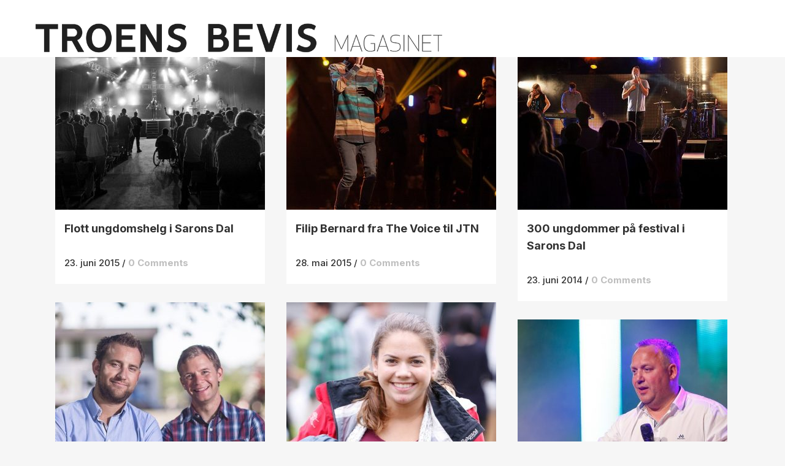

--- FILE ---
content_type: text/html; charset=UTF-8
request_url: https://troensbevis.no/nyheter/tag/ungdomsfestival/
body_size: 28397
content:
<!DOCTYPE html>
<html lang="nb-NO">
<head>
	<meta charset="UTF-8" />
	
				<meta name="viewport" content="width=device-width,initial-scale=1,user-scalable=no">
		            <link rel="shortcut icon" type="image/x-icon" href="https://troensbevis.no/wp-content/uploads/2018/09/tb-symbol-192x192.png">
            <link rel="apple-touch-icon" href="https://troensbevis.no/wp-content/uploads/2018/09/tb-symbol-192x192.png"/>
        
	<link rel="profile" href="https://gmpg.org/xfn/11" />
	<link rel="pingback" href="https://troensbevis.no/xmlrpc.php" />

	<meta http-equiv="x-dns-prefetch-control" content="on">
	<link rel="dns-prefetch" href="//www.gstatic.com" /><meta name="theme-color" content="#FFFFFF"/><link rel="alternate" hreflang="da" href="https://troensbevis.dk/nyheter/tag/ungdomsfestival/" />
<link rel="alternate" hreflang="en" href="https://evidenceoffaith.org/nyheter/tag/ungdomsfestival/" />
<link rel="alternate" hreflang="no" href="https://troensbevis.no/nyheter/tag/ungdomsfestival/" />

	<!-- This site is optimized with the Yoast SEO plugin v15.7 - https://yoast.com/wordpress/plugins/seo/ -->
	<title>Ungdomsfestival Arkiver - Troens Bevis Magasin</title>
	<meta name="robots" content="index, follow, max-snippet:-1, max-image-preview:large, max-video-preview:-1" />
	<link rel="canonical" href="https://troensbevis.no/nyheter/tag/ungdomsfestival/" />
	<link rel="next" href="https://troensbevis.no/nyheter/tag/ungdomsfestival/page/2/" />
	<meta property="og:locale" content="nb_NO" />
	<meta property="og:type" content="article" />
	<meta property="og:title" content="Ungdomsfestival Arkiver - Troens Bevis Magasin" />
	<meta property="og:url" content="https://troensbevis.no/nyheter/tag/ungdomsfestival/" />
	<meta property="og:site_name" content="Troens Bevis Magasin" />
	<meta property="og:image" content="https://troensbevis.no/wp-content/uploads/2018/10/screenshot-new-website-dark4.jpg" />
	<meta property="og:image:width" content="2414" />
	<meta property="og:image:height" content="1358" />
	<meta name="twitter:card" content="summary_large_image" />
	<script type="application/ld+json" class="yoast-schema-graph">{"@context":"https://schema.org","@graph":[{"@type":"WebSite","@id":"https://troensbevis.no/#website","url":"https://troensbevis.no/","name":"Troens Bevis Magasin","description":"Ingen Utelatt","potentialAction":[{"@type":"SearchAction","target":"https://troensbevis.no/?s={search_term_string}","query-input":"required name=search_term_string"}],"inLanguage":"nb-NO"},{"@type":"CollectionPage","@id":"https://troensbevis.no/nyheter/tag/ungdomsfestival/#webpage","url":"https://troensbevis.no/nyheter/tag/ungdomsfestival/","name":"Ungdomsfestival Arkiver - Troens Bevis Magasin","isPartOf":{"@id":"https://troensbevis.no/#website"},"inLanguage":"nb-NO","potentialAction":[{"@type":"ReadAction","target":["https://troensbevis.no/nyheter/tag/ungdomsfestival/"]}]}]}</script>
	<!-- / Yoast SEO plugin. -->


<link rel='dns-prefetch' href='//cdnjs.cloudflare.com' />
<link rel='dns-prefetch' href='//use.typekit.net' />
<link rel='dns-prefetch' href='//fonts.googleapis.com' />
<link rel='dns-prefetch' href='//s.w.org' />
<link rel='dns-prefetch' href='//www.googletagmanager.com' />
<link rel="alternate" type="application/rss+xml" title="Troens Bevis Magasin &raquo; strøm" href="https://troensbevis.no/feed/" />
<link rel="alternate" type="application/rss+xml" title="Troens Bevis Magasin &raquo; kommentarstrøm" href="https://troensbevis.no/comments/feed/" />
<link rel="alternate" type="application/rss+xml" title="Troens Bevis Magasin &raquo; Ungdomsfestival stikkord-strøm" href="https://troensbevis.no/nyheter/tag/ungdomsfestival/feed/" />
		<script type="text/javascript">
			window._wpemojiSettings = {"baseUrl":"https:\/\/s.w.org\/images\/core\/emoji\/13.0.1\/72x72\/","ext":".png","svgUrl":"https:\/\/s.w.org\/images\/core\/emoji\/13.0.1\/svg\/","svgExt":".svg","source":{"concatemoji":"https:\/\/troensbevis.no\/wp-includes\/js\/wp-emoji-release.min.js?ver=5.6.16"}};
			!function(e,a,t){var n,r,o,i=a.createElement("canvas"),p=i.getContext&&i.getContext("2d");function s(e,t){var a=String.fromCharCode;p.clearRect(0,0,i.width,i.height),p.fillText(a.apply(this,e),0,0);e=i.toDataURL();return p.clearRect(0,0,i.width,i.height),p.fillText(a.apply(this,t),0,0),e===i.toDataURL()}function c(e){var t=a.createElement("script");t.src=e,t.defer=t.type="text/javascript",a.getElementsByTagName("head")[0].appendChild(t)}for(o=Array("flag","emoji"),t.supports={everything:!0,everythingExceptFlag:!0},r=0;r<o.length;r++)t.supports[o[r]]=function(e){if(!p||!p.fillText)return!1;switch(p.textBaseline="top",p.font="600 32px Arial",e){case"flag":return s([127987,65039,8205,9895,65039],[127987,65039,8203,9895,65039])?!1:!s([55356,56826,55356,56819],[55356,56826,8203,55356,56819])&&!s([55356,57332,56128,56423,56128,56418,56128,56421,56128,56430,56128,56423,56128,56447],[55356,57332,8203,56128,56423,8203,56128,56418,8203,56128,56421,8203,56128,56430,8203,56128,56423,8203,56128,56447]);case"emoji":return!s([55357,56424,8205,55356,57212],[55357,56424,8203,55356,57212])}return!1}(o[r]),t.supports.everything=t.supports.everything&&t.supports[o[r]],"flag"!==o[r]&&(t.supports.everythingExceptFlag=t.supports.everythingExceptFlag&&t.supports[o[r]]);t.supports.everythingExceptFlag=t.supports.everythingExceptFlag&&!t.supports.flag,t.DOMReady=!1,t.readyCallback=function(){t.DOMReady=!0},t.supports.everything||(n=function(){t.readyCallback()},a.addEventListener?(a.addEventListener("DOMContentLoaded",n,!1),e.addEventListener("load",n,!1)):(e.attachEvent("onload",n),a.attachEvent("onreadystatechange",function(){"complete"===a.readyState&&t.readyCallback()})),(n=t.source||{}).concatemoji?c(n.concatemoji):n.wpemoji&&n.twemoji&&(c(n.twemoji),c(n.wpemoji)))}(window,document,window._wpemojiSettings);
		</script>
		<style type="text/css">
img.wp-smiley,
img.emoji {
	display: inline !important;
	border: none !important;
	box-shadow: none !important;
	height: 1em !important;
	width: 1em !important;
	margin: 0 .07em !important;
	vertical-align: -0.1em !important;
	background: none !important;
	padding: 0 !important;
}
</style>
	<link rel='stylesheet' id='wppm-plugin-css-css'  href='https://troensbevis.no/wp-content/plugins/wp-post-modules/assets/css/wppm.frontend.css?ver=3.1.0' type='text/css' media='all' />
<link rel='stylesheet' id='pmb_common-css'  href='https://troensbevis.no/wp-content/plugins/print-my-blog/assets/styles/pmb-common.css?ver=1765282332' type='text/css' media='all' />
<link rel='stylesheet' id='pmb-select2-css'  href='https://troensbevis.no/wp-content/plugins/print-my-blog/assets/styles/libs/select2.min.css?ver=4.0.6' type='text/css' media='all' />
<link rel='stylesheet' id='pmb-jquery-ui-css'  href='https://troensbevis.no/wp-content/plugins/print-my-blog/assets/styles/libs/jquery-ui/jquery-ui.min.css?ver=1.11.4' type='text/css' media='all' />
<link rel='stylesheet' id='pmb-setup-page-css'  href='https://troensbevis.no/wp-content/plugins/print-my-blog/assets/styles/setup-page.css?ver=1765282332' type='text/css' media='all' />
<link rel='stylesheet' id='contact-form-7-css'  href='https://troensbevis.no/wp-content/plugins/contact-form-7/includes/css/styles.css?ver=5.5.6.1' type='text/css' media='all' />
<link rel='stylesheet' id='custom-typekit-css-css'  href='https://use.typekit.net/lbh2djh.css?ver=1.0.18' type='text/css' media='all' />
<link rel='stylesheet' id='mapsmarkerpro-css'  href='https://troensbevis.no/wp-content/plugins/maps-marker-pro/css/mapsmarkerpro.css?ver=4.15' type='text/css' media='all' />
<link rel='stylesheet' id='mediaelement-css'  href='https://troensbevis.no/wp-includes/js/mediaelement/mediaelementplayer-legacy.min.css?ver=4.2.16' type='text/css' media='all' />
<link rel='stylesheet' id='wp-mediaelement-css'  href='https://troensbevis.no/wp-includes/js/mediaelement/wp-mediaelement.min.css?ver=5.6.16' type='text/css' media='all' />
<link rel='stylesheet' id='bridge-default-style-css'  href='https://troensbevis.no/wp-content/themes/bridge/style.css?ver=5.6.16' type='text/css' media='all' />
<link rel='stylesheet' id='bridge-qode-font_awesome-css'  href='https://troensbevis.no/wp-content/themes/bridge/css/font-awesome/css/font-awesome.min.css?ver=5.6.16' type='text/css' media='all' />
<link rel='stylesheet' id='bridge-qode-font_elegant-css'  href='https://troensbevis.no/wp-content/themes/bridge/css/elegant-icons/style.min.css?ver=5.6.16' type='text/css' media='all' />
<link rel='stylesheet' id='bridge-qode-linea_icons-css'  href='https://troensbevis.no/wp-content/themes/bridge/css/linea-icons/style.css?ver=5.6.16' type='text/css' media='all' />
<link rel='stylesheet' id='bridge-qode-dripicons-css'  href='https://troensbevis.no/wp-content/themes/bridge/css/dripicons/dripicons.css?ver=5.6.16' type='text/css' media='all' />
<link rel='stylesheet' id='bridge-qode-kiko-css'  href='https://troensbevis.no/wp-content/themes/bridge/css/kiko/kiko-all.css?ver=5.6.16' type='text/css' media='all' />
<link rel='stylesheet' id='bridge-qode-font_awesome_5-css'  href='https://troensbevis.no/wp-content/themes/bridge/css/font-awesome-5/css/font-awesome-5.min.css?ver=5.6.16' type='text/css' media='all' />
<link rel='stylesheet' id='bridge-stylesheet-css'  href='https://troensbevis.no/wp-content/themes/bridge/css/stylesheet.min.css?ver=5.6.16' type='text/css' media='all' />
<style id='bridge-stylesheet-inline-css' type='text/css'>
   .archive.disabled_footer_top .footer_top_holder, .archive.disabled_footer_bottom .footer_bottom_holder { display: none;}


</style>
<link rel='stylesheet' id='bridge-print-css'  href='https://troensbevis.no/wp-content/themes/bridge/css/print.css?ver=5.6.16' type='text/css' media='all' />
<link rel='stylesheet' id='bridge-style-dynamic-css'  href='https://troensbevis.no/wp-content/themes/bridge/css/style_dynamic.css?ver=1759256654' type='text/css' media='all' />
<link rel='stylesheet' id='bridge-responsive-css'  href='https://troensbevis.no/wp-content/themes/bridge/css/responsive.min.css?ver=5.6.16' type='text/css' media='all' />
<link rel='stylesheet' id='bridge-style-dynamic-responsive-css'  href='https://troensbevis.no/wp-content/themes/bridge/css/style_dynamic_responsive.css?ver=1759256654' type='text/css' media='all' />
<style id='bridge-style-dynamic-responsive-inline-css' type='text/css'>
nav.main_menu>ul>li>a {
    padding: 0px 6px !important;
}

#cookie-notice .cookie-notice-container {
    background-color: #222 !important;
}

.q_counter_holder.boxed_counter {
    border: !important;
    background-color: none !important;
}

body  {
    line-height: 33px;
}

.qbutton.small {
    padding-top: 5px;
    padding-bottom: 5px;
}

.blog_holder article .post_info {
    font-size: 15px;
}

@media screen and (min-width: 1001px) {
.q_logo img {
    top: -67%;
}
header.sticky .header_bottom {
    padding-top: 12px;
}
}

font-size: 15px; {
    color: #222;
    font-weight: 500;

.pum-trigger a {
    color: #FFFFFF !important;
}

.wppm h1 a, .wppm h2 a, .wppm h3 a, .wppm h4 a, .wppm h5 a, .wppm h6 a, .wppm a, .entry-content .wppm a {
    font-weight: bold !important;
    line-height: 1.2 !important; 
}

 @media (min-width: 0px) and (max-width: 481px) {
            .footer_top h5 {
                    font-size: 28px; line-height: 1.1em;     }
.footer_top p {
                    font-size: 18px; line-height: 1.1em;     }
            }
        }
.donationWrapper label.buttonSimple {
  font-family: Opens Sans,sans-serif;
  font-weight: 400 !important;
  font-size: 15px !important;
}

.header_top, .fixed_top_header .top_header {
}

.header-widget.widget_nav_menu ul.menu li a {
}

.header_top {
    background-color: #fff !important;
}

.header-widget.widget_nav_menu {
}

.header-widget.widget_nav_menu ul.menu li a {
    font-size: 15px !important;
}

.header_bottom {
}

html.smartbanner-show body > .wrapper {
    margin-top: 80px;
}
.wppm-grid:not(.no-border) > .wppm-post:after,
.wppm-grid:not(.no-border) .owl-item:after {
  border-bottom: 0;
  padding-top: 0;
  clear: inherit;
  content: inherit;
}
.wppm-grid:not(.no-border) > .wppm-post:before,
.wppm-grid:not(.no-border) .owl-item:before {
  border-top: 1px solid rgba(0, 0, 0, 0.12);
  padding-bottom: 8px;
  content: "";
  display: block;
  clear: both;
}
.wppm .entry-title {
    font-family: Merriweather, "Times New Roman", serif;
    text-transform: none;    
    font-weight: 600;
}
.single-post p.wp-caption-text {
    margin-bottom: 0;
    margin-top: -6px;
    font-size: 16px;
    line-height: 23px;
    padding: 5px;
    text-align: leftr;
    color: #555;
}
@media only screen and (min-width: 841px) and (max-width: 1023px) {
  .wppm-tile .tile-1x1 .tile-overlay {
    padding-top: 0;
  }
}
@media only screen and (max-width: 840px) {
  .wppm.wppm-tile > .hentry:nth-of-type(2n + 1) {
    clear: none !important;
  }
}
@media only screen and (max-width: 374px) {
  .single-post .wppm-grid:not(.no-border) > .wppm-post:nth-child(1):before {
    border-top: 0;
  }
}
@media only screen and (max-width: 840px) {
  .single-post .wppm-grid:not(.no-border) > .wppm-post:nth-child(1):before,
  .single-post .wppm-grid:not(.no-border) > .wppm-post:nth-child(2):before {
    border-top: 0;
  }
}
@media only screen and (min-width: 841px) {
  .single-post .wppm-grid:not(.no-border) > .wppm-post:nth-child(1):before,
  .single-post .wppm-grid:not(.no-border) > .wppm-post:nth-child(2):before,
  .single-post .wppm-grid:not(.no-border) > .wppm-post:nth-child(3):before {
    border-top: 0;
  }
}
@media only screen and (min-width: 375px) and (max-width: 480px) {
  .wppm.columns-3 > .wppm-post {
    width: 50% !important;
    float: left !important;
  }
  .wppm.columns-3.gutter-24 > .wppm-post:nth-child(odd) {
    padding-right: 4px;
  }
  .wppm.columns-3.gutter-24 > .wppm-post:nth-child(even) {
    padding-left: 4px;
  }
}
@media only screen and (max-width: 480px) {
  .wppm-grid.columns-3 .entry-title,
  .wppm-grid.columns-3 [class*="format-"] .entry-title,
  .wppm-list .entry-title,
  .wppm-list [class*="format-"] .entry-title {
    font-size: 18px;
    line-height: 24px;
    font-weight: 600;
  }
  .wppm .entry-title.fs-34 {
    font-size: 28px;
    line-height: 37px;
    font-weight: 600;
  }
  .wppm h1 a,
  .wppm h2 a,
  .wppm h3 a,
  .wppm h4 a,
  .wppm h5 a,
  .wppm h6 a,
  .wppm a,
  .entry-content .wppm a {
    word-break: break-word;
    hyphens: auto;
  }
  .container_inner {
    width: 96%;
    margin-right: 2%;
  }
  .wppm.wppm-tile li.tile-2x2 .entry-title {
    font-size: 23px;
    line-height: 33px;
    font-weight: 600;
  }
}

.single_tags {
  display: none;
}

/* blur lqip version*/
.single-post .post_image, .single-post .wp-caption, .qode-workflow-image {overflow:hidden;}
.blur-up {
	-webkit-backface-visibility: hidden;
	-webkit-transform: scale(1);
  -webkit-filter: blur(3px);
  filter: blur(3px);
  transition: 200ms filter linear;
}
.blur-up.lazyloaded {
  -webkit-filter: blur(0);
  filter: blur(0);
}

/* min-height på nyheter-grid */
.wppm-grid.columns-3 article .post-content {
  min-height: 100px;
}

/* Vise bare 1 og 2. level i footer meny: */
.footer_top ul.sub-menu ul.sub-menu {
  display: none;
}
.footer_top .widget.widget_nav_menu ul.sub-menu li {
  padding: 0;
}

ul.menu li.menu-item-has-children ul.sub-menu a:before {
  content: "- ";
}

@media only screen and (max-width: 1000px) {
  .side_menu_button,
  .mobile_menu_button {
    height: 60px !important;
  }
  .logo_wrapper {
    height: 60px !important;
  }
}
@media only screen and (max-width: 480px) {
  .qode-instagram-feed.qode-col-3 li {
    width: 33.33%;
  }
}

.vc_desktop .mobile-only {
  display: none;
}
.vc_mobile .desktop-only {
  display: none;
}

/* single blog post */
.single-post ul,
.single-post ul li {
  margin-bottom: 10px;
}
.single-post .blog_single .post_text {
  padding: 0 30px;
}
.single-post .blog_single .wp-caption {
  max-width: 100%;
}
.single-post .blog_single .post_info {
  border-bottom: 1px solid #cacaca;
}
.single-post .blog_single .single_tags {
  margin: 23px;
}
.single-post .blog_single {
  background-color: #fff;
}
.single-post .blog_single h2.entry_title {
  font-family: Merriweather, "Times New Roman", serif;
  font-size: 56px;
  line-height: 1.2;
  text-transform: none;
    font-weight: 600;
}
.single-post .post_text .post_text_inner {
  padding: 20px;
}
.single-post .blog_single .post_body {
  margin: 0 auto;
  max-width: 860px;
  font-size: 17px;
  margin-top: 23px;
}
.single-post .blog_single .post_body > p:nth-child(1) {
  font-family: Merriweather, "Times New Roman", serif;
  font-weight: bold;
  font-size: 24px;
  line-height: 1.5;
}
.single-post .blog_single .post_header {
  margin: 0 auto;
}

@media only screen and (max-width: 480px) {
  .single-post .container_inner:first-child {
    width: 100%;
  }
  .single-post .blog_single h2.entry_title {
    font-size: 34px;
    line-height: 1.2;
    font-weight: 600;
  }
}
@media only screen and (max-width: 320px) {
 .single-post .blog_single h2.entry_title {
    font-size: 26px;
    font-weight: 600;
  }
}
.post_body a {
  text-decoration: underline;
}
/* end single blog post */

/* start contact form 7 */
.wpcf7-response-output {
  background-color: #262626;
}
/* end */

.breadcrumbs {
  text-align: left;
}
html {
  scroll-behavior: smooth;
}

.wppm h2 a {
  font-size: 25px;
}

header .q_logo img {max-width: 98vw !important;  height: auto !important; max-height:70px;}

</style>
<link rel='stylesheet' id='js_composer_front-css'  href='https://troensbevis.no/wp-content/plugins/js_composer/assets/css/js_composer.min.css?ver=6.10.0' type='text/css' media='all' />
<link rel='stylesheet' id='bridge-style-handle-google-fonts-css'  href='https://fonts.googleapis.com/css?family=Raleway%3A100%2C200%2C300%2C400%2C500%2C600%2C700%2C800%2C900%2C100italic%2C300italic%2C400italic%2C700italic%7CInter%3A100%2C200%2C300%2C400%2C500%2C600%2C700%2C800%2C900%2C100italic%2C300italic%2C400italic%2C700italic%7COpen+Sans%3A100%2C200%2C300%2C400%2C500%2C600%2C700%2C800%2C900%2C100italic%2C300italic%2C400italic%2C700italic%7CMerriweather%3A100%2C200%2C300%2C400%2C500%2C600%2C700%2C800%2C900%2C100italic%2C300italic%2C400italic%2C700italic%7CDosis%3A100%2C200%2C300%2C400%2C500%2C600%2C700%2C800%2C900%2C100italic%2C300italic%2C400italic%2C700italic&#038;subset=latin%2Clatin-ext&#038;ver=1.0.0' type='text/css' media='all' />
<link rel='stylesheet' id='tablepress-default-css'  href='https://troensbevis.no/wp-content/plugins/tablepress/css/default.min.css?ver=1.14' type='text/css' media='all' />
<link rel='stylesheet' id='tablepress-responsive-tables-css'  href='https://troensbevis.no/wp-content/plugins/tablepress-responsive-tables/css/tablepress-responsive.min.css?ver=1.8' type='text/css' media='all' />
<link rel='stylesheet' id='popup-maker-site-css'  href='//troensbevis.no/wp-content/uploads/47a6935957b9079ca9c229f1e594975c.css?generated=1738624362&#038;ver=1.18.2' type='text/css' media='all' />
<link rel='stylesheet' id='cf7cf-style-css'  href='https://troensbevis.no/wp-content/plugins/cf7-conditional-fields/style.css?ver=2.3.4' type='text/css' media='all' />
<script type='text/javascript' src='https://troensbevis.no/wp-includes/js/jquery/jquery.min.js?ver=3.5.1' id='jquery-core-js'></script>
<script type='text/javascript' src='https://troensbevis.no/wp-includes/js/jquery/jquery-migrate.min.js?ver=3.3.2' id='jquery-migrate-js'></script>
<script type='text/javascript' src='//troensbevis.no/wp-content/plugins/revslider/sr6/assets/js/rbtools.min.js?ver=6.7.29' async id='tp-tools-js'></script>
<script type='text/javascript' src='//troensbevis.no/wp-content/plugins/revslider/sr6/assets/js/rs6.min.js?ver=6.7.35' async id='revmin-js'></script>
<script type='text/javascript' src='https://cdnjs.cloudflare.com/ajax/libs/lazysizes/4.1.5/lazysizes.min.js?ver=5.6.16' id='lazysizes-js'></script>
<script type='text/javascript' id='lazysizes-js-after'>
    function lazySizesFallback(img) {
        if (!window.lazySizes && img["data-src"] !== undefined) {
            img.src = img["data-src"];
            img.onload = null;
        }
        img.onload = null;
    }
    
</script>
<script type='text/javascript' id='wpml-xdomain-data-js-extra'>
/* <![CDATA[ */
var wpml_xdomain_data = {"css_selector":"wpml-ls-item","ajax_url":"https:\/\/troensbevis.no\/wp-admin\/admin-ajax.php","current_lang":"no"};
/* ]]> */
</script>
<script type='text/javascript' src='https://troensbevis.no/wp-content/plugins/sitepress-multilingual-cms/res/js/xdomain-data.js?ver=4.2.7.1' id='wpml-xdomain-data-js'></script>
<link rel="https://api.w.org/" href="https://troensbevis.no/wp-json/" /><link rel="alternate" type="application/json" href="https://troensbevis.no/wp-json/wp/v2/tags/3060" /><link rel="EditURI" type="application/rsd+xml" title="RSD" href="https://troensbevis.no/xmlrpc.php?rsd" />
<link rel="wlwmanifest" type="application/wlwmanifest+xml" href="https://troensbevis.no/wp-includes/wlwmanifest.xml" /> 
<meta name="generator" content="WordPress 5.6.16" />
<meta name="generator" content="WPML ver:4.2.7.1 stt:12,1,39;" />
<meta name="generator" content="Site Kit by Google 1.95.0" /><!-- HFCM by 99 Robots - Snippet # 1: Vimeo Lite -->
<script type="module" src="https://cdn.jsdelivr.net/npm/@slightlyoff/lite-vimeo@0.1.1/lite-vimeo.js">
<!-- /end HFCM by 99 Robots -->
<!-- HFCM by 99 Robots - Snippet # 2: FB Pixel Base Code -->
<!-- Facebook Pixel Code -->
<script>
!function(f,b,e,v,n,t,s)
{if(f.fbq)return;n=f.fbq=function(){n.callMethod?
n.callMethod.apply(n,arguments):n.queue.push(arguments)};
if(!f._fbq)f._fbq=n;n.push=n;n.loaded=!0;n.version='2.0';
n.queue=[];t=b.createElement(e);t.async=!0;
t.src=v;s=b.getElementsByTagName(e)[0];
s.parentNode.insertBefore(t,s)}(window,document,'script',
'https://connect.facebook.net/en_US/fbevents.js');
fbq('init', '410488396165162'); 
fbq('track', 'PageView');
</script>
<noscript>
<img height="1" width="1" 
src="https://www.facebook.com/tr?id=410488396165162&ev=PageView
&noscript=1"/>
</noscript>
<!-- End Facebook Pixel Code -->
<!-- /end HFCM by 99 Robots -->
<style type="text/css" id="wppm_custom_css"></style>    <meta name = "format-detection" content = "telephone=no" />

<!-- Meta Pixel Code -->
<script type='text/javascript'>
!function(f,b,e,v,n,t,s){if(f.fbq)return;n=f.fbq=function(){n.callMethod?
n.callMethod.apply(n,arguments):n.queue.push(arguments)};if(!f._fbq)f._fbq=n;
n.push=n;n.loaded=!0;n.version='2.0';n.queue=[];t=b.createElement(e);t.async=!0;
t.src=v;s=b.getElementsByTagName(e)[0];s.parentNode.insertBefore(t,s)}(window,
document,'script','https://connect.facebook.net/en_US/fbevents.js');
</script>
<!-- End Meta Pixel Code -->
<script type='text/javascript'>
  fbq('init', '410488396165162', {}, {
    "agent": "wordpress-5.6.16-3.0.8"
});
  </script><script type='text/javascript'>
  fbq('track', 'PageView', []);
  </script>
<!-- Meta Pixel Code -->
<noscript>
<img height="1" width="1" style="display:none" alt="fbpx"
src="https://www.facebook.com/tr?id=410488396165162&ev=PageView&noscript=1" />
</noscript>
<!-- End Meta Pixel Code -->
<style type="text/css">.recentcomments a{display:inline !important;padding:0 !important;margin:0 !important;}</style><meta name="generator" content="Powered by WPBakery Page Builder - drag and drop page builder for WordPress."/>

<!-- Google Tag Manager snippet added by Site Kit -->
<script>
			( function( w, d, s, l, i ) {
				w[l] = w[l] || [];
				w[l].push( {'gtm.start': new Date().getTime(), event: 'gtm.js'} );
				var f = d.getElementsByTagName( s )[0],
					j = d.createElement( s ), dl = l != 'dataLayer' ? '&l=' + l : '';
				j.async = true;
				j.src = 'https://www.googletagmanager.com/gtm.js?id=' + i + dl;
				f.parentNode.insertBefore( j, f );
			} )( window, document, 'script', 'dataLayer', 'GTM-TQZ2Z8Q' );
			
</script>

<!-- End Google Tag Manager snippet added by Site Kit -->
<meta name="generator" content="Powered by Slider Revolution 6.7.35 - responsive, Mobile-Friendly Slider Plugin for WordPress with comfortable drag and drop interface." />
<script>function setREVStartSize(e){
			//window.requestAnimationFrame(function() {
				window.RSIW = window.RSIW===undefined ? window.innerWidth : window.RSIW;
				window.RSIH = window.RSIH===undefined ? window.innerHeight : window.RSIH;
				try {
					var pw = document.getElementById(e.c).parentNode.offsetWidth,
						newh;
					pw = pw===0 || isNaN(pw) || (e.l=="fullwidth" || e.layout=="fullwidth") ? window.RSIW : pw;
					e.tabw = e.tabw===undefined ? 0 : parseInt(e.tabw);
					e.thumbw = e.thumbw===undefined ? 0 : parseInt(e.thumbw);
					e.tabh = e.tabh===undefined ? 0 : parseInt(e.tabh);
					e.thumbh = e.thumbh===undefined ? 0 : parseInt(e.thumbh);
					e.tabhide = e.tabhide===undefined ? 0 : parseInt(e.tabhide);
					e.thumbhide = e.thumbhide===undefined ? 0 : parseInt(e.thumbhide);
					e.mh = e.mh===undefined || e.mh=="" || e.mh==="auto" ? 0 : parseInt(e.mh,0);
					if(e.layout==="fullscreen" || e.l==="fullscreen")
						newh = Math.max(e.mh,window.RSIH);
					else{
						e.gw = Array.isArray(e.gw) ? e.gw : [e.gw];
						for (var i in e.rl) if (e.gw[i]===undefined || e.gw[i]===0) e.gw[i] = e.gw[i-1];
						e.gh = e.el===undefined || e.el==="" || (Array.isArray(e.el) && e.el.length==0)? e.gh : e.el;
						e.gh = Array.isArray(e.gh) ? e.gh : [e.gh];
						for (var i in e.rl) if (e.gh[i]===undefined || e.gh[i]===0) e.gh[i] = e.gh[i-1];
											
						var nl = new Array(e.rl.length),
							ix = 0,
							sl;
						e.tabw = e.tabhide>=pw ? 0 : e.tabw;
						e.thumbw = e.thumbhide>=pw ? 0 : e.thumbw;
						e.tabh = e.tabhide>=pw ? 0 : e.tabh;
						e.thumbh = e.thumbhide>=pw ? 0 : e.thumbh;
						for (var i in e.rl) nl[i] = e.rl[i]<window.RSIW ? 0 : e.rl[i];
						sl = nl[0];
						for (var i in nl) if (sl>nl[i] && nl[i]>0) { sl = nl[i]; ix=i;}
						var m = pw>(e.gw[ix]+e.tabw+e.thumbw) ? 1 : (pw-(e.tabw+e.thumbw)) / (e.gw[ix]);
						newh =  (e.gh[ix] * m) + (e.tabh + e.thumbh);
					}
					var el = document.getElementById(e.c);
					if (el!==null && el) el.style.height = newh+"px";
					el = document.getElementById(e.c+"_wrapper");
					if (el!==null && el) {
						el.style.height = newh+"px";
						el.style.display = "block";
					}
				} catch(e){
					console.log("Failure at Presize of Slider:" + e)
				}
			//});
		  };</script>
		<style type="text/css" id="wp-custom-css">
			.page-id-101942 .main_menu {
  display: none;
}

.page-id-101946 .main_menu {
  display: none;
}

nav.mobile_menu ul li a, nav.mobile_menu ul li h3 {
	font-size: 15px;
	color: #393939;
	font-weight: 300;
}

nav.main_menu>ul>li>a {
	color: #393939;
}

.vc_custom_1541079689665, .vc_custom_1538045915685, .vc_custom_1541079695899 {
    display:none;
}

body {
	font-weight: 300px !important;
}		</style>
		<noscript><style> .wpb_animate_when_almost_visible { opacity: 1; }</style></noscript><style id="wpforms-css-vars-root">
				:root {
					--wpforms-field-border-radius: 3px;
--wpforms-field-background-color: #ffffff;
--wpforms-field-border-color: rgba( 0, 0, 0, 0.25 );
--wpforms-field-text-color: rgba( 0, 0, 0, 0.7 );
--wpforms-label-color: rgba( 0, 0, 0, 0.85 );
--wpforms-label-sublabel-color: rgba( 0, 0, 0, 0.55 );
--wpforms-label-error-color: #d63637;
--wpforms-button-border-radius: 3px;
--wpforms-button-background-color: #066aab;
--wpforms-button-text-color: #ffffff;
--wpforms-page-break-color: #066aab;
--wpforms-field-size-input-height: 43px;
--wpforms-field-size-input-spacing: 15px;
--wpforms-field-size-font-size: 16px;
--wpforms-field-size-line-height: 19px;
--wpforms-field-size-padding-h: 14px;
--wpforms-field-size-checkbox-size: 16px;
--wpforms-field-size-sublabel-spacing: 5px;
--wpforms-field-size-icon-size: 1;
--wpforms-label-size-font-size: 16px;
--wpforms-label-size-line-height: 19px;
--wpforms-label-size-sublabel-font-size: 14px;
--wpforms-label-size-sublabel-line-height: 17px;
--wpforms-button-size-font-size: 17px;
--wpforms-button-size-height: 41px;
--wpforms-button-size-padding-h: 15px;
--wpforms-button-size-margin-top: 10px;

				}
			</style></head>

<body class="archive tag tag-ungdomsfestival tag-3060 bridge-core-1.0.6  qode-title-hidden hide_top_bar_on_mobile_header qode-child-theme-ver-10.1.2 qode-theme-ver-29.4 qode-theme-bridge qode-wpml-enabled wpb-js-composer js-comp-ver-6.10.0 vc_responsive" itemscope itemtype="http://schema.org/WebPage">


		<!-- Google Tag Manager (noscript) snippet added by Site Kit -->
		<noscript>
			<iframe src="https://www.googletagmanager.com/ns.html?id=GTM-TQZ2Z8Q" height="0" width="0" style="display:none;visibility:hidden"></iframe>
		</noscript>
		<!-- End Google Tag Manager (noscript) snippet added by Site Kit -->
		    <script type='text/javascript'>

      function updateConfig() {
        var eventsFilter = "Microdata,SubscribedButtonClick";
        var eventsFilterList = eventsFilter.split(',');
        fbq.instance.pluginConfig.set("410488396165162", 'openbridge',
          {'endpoints':
            [{
              'targetDomain': window.location.href,
              'endpoint': window.location.href + '.open-bridge'
            }],
            'eventsFilter': {
              'eventNames':eventsFilterList,
              'filteringMode':'blocklist'
            }
          }
        );
        fbq.instance.configLoaded("410488396165162");
      }

      window.onload = function() {
        var s = document.createElement('script');
        s.setAttribute('src', "https://troensbevis.no/wp-content/plugins/official-facebook-pixel/core/../js/openbridge_plugin.js");
        s.setAttribute('onload', 'updateConfig()');
        document.body.appendChild( s );
      }
    </script>

<div class="wrapper">
	<div class="wrapper_inner">

    
		<!-- Google Analytics start -->
					<script>
				var _gaq = _gaq || [];
				_gaq.push(['_setAccount', 'UA-137928567-1']);
				_gaq.push(['_trackPageview']);

				(function() {
					var ga = document.createElement('script'); ga.type = 'text/javascript'; ga.async = true;
					ga.src = ('https:' == document.location.protocol ? 'https://ssl' : 'http://www') + '.google-analytics.com/ga.js';
					var s = document.getElementsByTagName('script')[0]; s.parentNode.insertBefore(ga, s);
				})();
			</script>
				<!-- Google Analytics end -->

		
	<header class=" has_top scroll_top centered_logo_animate  stick scrolled_not_transparent page_header">
	<div class="header_inner clearfix">
				<div class="header_top_bottom_holder">
				<div class="header_top clearfix" style='' >
							<div class="left">
						<div class="inner">
													</div>
					</div>
					<div class="right">
						<div class="inner">
							<div class="header-widget widget_nav_menu header-right-widget"></div>						</div>
					</div>
						</div>

			<div class="header_bottom clearfix" style='' >
											<div class="header_inner_left">
																								<div class="logo_wrapper" >
	<div class="q_logo">
		<a itemprop="url" href="https://troensbevis.no/" >
             <img itemprop="image" class="normal" src="https://troensbevis.no/wp-content/uploads/2025/06/logoTBmagasin.png" alt="Logo"> 			 <img itemprop="image" class="light" src="https://troensbevis.no/wp-content/uploads/2018/10/tblogo-hvit-precision1_iefix2.png" alt="Logo"/> 			 <img itemprop="image" class="dark" src="https://troensbevis.no/wp-content/uploads/2025/06/logoTBmagasin.png" alt="Logo"/> 			 <img itemprop="image" class="sticky" src="https://troensbevis.no/wp-content/uploads/2025/06/logoTBmagasin.png" alt="Logo"/> 			 <img itemprop="image" class="mobile" src="https://troensbevis.no/wp-content/uploads/2025/06/logoTBmagasin.png" alt="Logo"/> 					</a>
	</div>
	</div>															</div>
															<div class="header_inner_right">
									<div class="side_menu_button_wrapper right">
																														<div class="side_menu_button">
																																	
										</div>
									</div>
								</div>
							
							
							<nav class="main_menu drop_down center">
															</nav>
														<nav class="mobile_menu">
	</nav>											</div>
			</div>
		</div>

</header>	<a id="back_to_top" href="#">
        <span class="fa-stack">
            <i class="qode_icon_font_awesome fa fa-arrow-up " ></i>        </span>
	</a>
	
	
    
    	
    
    <div class="content ">
        <div class="content_inner  ">
    
	
				<div class="container">
            			<div class="container_inner default_template_holder clearfix">
									<div class="blog_holder masonry masonry_pagination">

			<div class="blog_holder_grid_sizer"></div>
		<div class="blog_holder_grid_gutter"></div>
	
    <!--if template name is defined than it is used our template and we can use query '$blog_query'-->
    
        <!--otherwise it is archive or category page and we don't have query-->
                    		<article id="post-92435" class="post-92435 post type-post status-publish format-standard has-post-thumbnail hentry category-ungdomsfestival tag-arrangement tag-ungdomsfestival">
							<div class="post_image">
					<a itemprop="url" href="https://troensbevis.no/nyheter/92435-flott-ungdomshelg-i-sarons-dal/" target="_self" title="Flott ungdomshelg i Sarons Dal">
						<img width="342" height="342" src="https://troensbevis.no/wp-content/uploads/2015/06/4a6a9e646dc93dc2b6793c1cffd66db9-342x342.jpg" class="attachment-blog-masonry-list-square size-blog-masonry-list-square wp-post-image" alt="" loading="lazy" srcset="https://troensbevis.no/wp-content/uploads/2015/06/4a6a9e646dc93dc2b6793c1cffd66db9-342x342.jpg 342w, https://troensbevis.no/wp-content/uploads/2015/06/4a6a9e646dc93dc2b6793c1cffd66db9-480x480.jpg 480w, https://troensbevis.no/wp-content/uploads/2015/06/4a6a9e646dc93dc2b6793c1cffd66db9-1280x1280.jpg 1280w, https://troensbevis.no/wp-content/uploads/2015/06/4a6a9e646dc93dc2b6793c1cffd66db9-150x150.jpg 150w, https://troensbevis.no/wp-content/uploads/2015/06/4a6a9e646dc93dc2b6793c1cffd66db9-768x768.jpg 768w, https://troensbevis.no/wp-content/uploads/2015/06/4a6a9e646dc93dc2b6793c1cffd66db9-1920x1920.jpg 1920w, https://troensbevis.no/wp-content/uploads/2015/06/4a6a9e646dc93dc2b6793c1cffd66db9-570x570.jpg 570w, https://troensbevis.no/wp-content/uploads/2015/06/4a6a9e646dc93dc2b6793c1cffd66db9-500x500.jpg 500w, https://troensbevis.no/wp-content/uploads/2015/06/4a6a9e646dc93dc2b6793c1cffd66db9-1000x1000.jpg 1000w, https://troensbevis.no/wp-content/uploads/2015/06/4a6a9e646dc93dc2b6793c1cffd66db9-700x700.jpg 700w, https://troensbevis.no/wp-content/uploads/2015/06/4a6a9e646dc93dc2b6793c1cffd66db9-300x300.jpg 300w, https://troensbevis.no/wp-content/uploads/2015/06/4a6a9e646dc93dc2b6793c1cffd66db9-1024x1024.jpg 1024w, https://troensbevis.no/wp-content/uploads/2015/06/4a6a9e646dc93dc2b6793c1cffd66db9.jpg 600w" sizes="(max-width: 342px) 100vw, 342px" />					</a>
				</div>
						<div class="post_text">
				<div class="post_text_inner">
					<h5 itemprop="name" class="entry_title"><a itemprop="url" href="https://troensbevis.no/nyheter/92435-flott-ungdomshelg-i-sarons-dal/" target="_self" title="Flott ungdomshelg i Sarons Dal">Flott ungdomshelg i Sarons Dal</a></h5>
										<div class="post_info">
						<span itemprop="dateCreated" class="time entry_date updated">23. juni 2015<meta itemprop="interactionCount" content="UserComments: 0"/></span>
													 / <a itemprop="url" class="post_comments" href="https://troensbevis.no/nyheter/92435-flott-ungdomshelg-i-sarons-dal/#respond" target="_self">0 Comments</a>
											</div>
				</div>
			</div>
		</article>
		

                    		<article id="post-92431" class="post-92431 post type-post status-publish format-standard has-post-thumbnail hentry category-ungdomsfestival tag-ungdomsfestival">
							<div class="post_image">
					<a itemprop="url" href="https://troensbevis.no/nyheter/92431-filip-bernard-fra-the-voice-til-jtn/" target="_self" title="Filip Bernard fra The Voice til JTN">
						<img width="342" height="342" src="https://troensbevis.no/wp-content/uploads/2015/05/6e4e78bc8f5a236beb65eaf635107d6b-342x342.jpg" class="attachment-blog-masonry-list-square size-blog-masonry-list-square wp-post-image" alt="Foto: The Voice" loading="lazy" srcset="https://troensbevis.no/wp-content/uploads/2015/05/6e4e78bc8f5a236beb65eaf635107d6b-342x342.jpg 342w, https://troensbevis.no/wp-content/uploads/2015/05/6e4e78bc8f5a236beb65eaf635107d6b-480x480.jpg 480w, https://troensbevis.no/wp-content/uploads/2015/05/6e4e78bc8f5a236beb65eaf635107d6b-1280x1280.jpg 1280w, https://troensbevis.no/wp-content/uploads/2015/05/6e4e78bc8f5a236beb65eaf635107d6b-150x150.jpg 150w, https://troensbevis.no/wp-content/uploads/2015/05/6e4e78bc8f5a236beb65eaf635107d6b-768x768.jpg 768w, https://troensbevis.no/wp-content/uploads/2015/05/6e4e78bc8f5a236beb65eaf635107d6b-1920x1920.jpg 1920w, https://troensbevis.no/wp-content/uploads/2015/05/6e4e78bc8f5a236beb65eaf635107d6b-570x570.jpg 570w, https://troensbevis.no/wp-content/uploads/2015/05/6e4e78bc8f5a236beb65eaf635107d6b-500x500.jpg 500w, https://troensbevis.no/wp-content/uploads/2015/05/6e4e78bc8f5a236beb65eaf635107d6b-1000x1000.jpg 1000w, https://troensbevis.no/wp-content/uploads/2015/05/6e4e78bc8f5a236beb65eaf635107d6b-700x700.jpg 700w, https://troensbevis.no/wp-content/uploads/2015/05/6e4e78bc8f5a236beb65eaf635107d6b-300x300.jpg 300w, https://troensbevis.no/wp-content/uploads/2015/05/6e4e78bc8f5a236beb65eaf635107d6b-1024x1024.jpg 1024w, https://troensbevis.no/wp-content/uploads/2015/05/6e4e78bc8f5a236beb65eaf635107d6b.jpg 600w" sizes="(max-width: 342px) 100vw, 342px" />					</a>
				</div>
						<div class="post_text">
				<div class="post_text_inner">
					<h5 itemprop="name" class="entry_title"><a itemprop="url" href="https://troensbevis.no/nyheter/92431-filip-bernard-fra-the-voice-til-jtn/" target="_self" title="Filip Bernard fra The Voice til JTN">Filip Bernard fra The Voice til JTN</a></h5>
										<div class="post_info">
						<span itemprop="dateCreated" class="time entry_date updated">28. mai 2015<meta itemprop="interactionCount" content="UserComments: 0"/></span>
													 / <a itemprop="url" class="post_comments" href="https://troensbevis.no/nyheter/92431-filip-bernard-fra-the-voice-til-jtn/#respond" target="_self">0 Comments</a>
											</div>
				</div>
			</div>
		</article>
		

                    		<article id="post-92227" class="post-92227 post type-post status-publish format-standard has-post-thumbnail hentry category-ungdomsfestival tag-arrangement tag-ungdom tag-ungdomsfestival">
							<div class="post_image">
					<a itemprop="url" href="https://troensbevis.no/nyheter/92227-300-ungdommer-pa-ungdomsfestival-i-sarons-dal/" target="_self" title="300 ungdommer på festival i Sarons Dal">
						<img width="342" height="342" src="https://troensbevis.no/wp-content/uploads/2014/06/a2fb5267718e5d01057ebf2a67094d29-342x342.jpg" class="attachment-blog-masonry-list-square size-blog-masonry-list-square wp-post-image" alt="" loading="lazy" srcset="https://troensbevis.no/wp-content/uploads/2014/06/a2fb5267718e5d01057ebf2a67094d29-342x342.jpg 342w, https://troensbevis.no/wp-content/uploads/2014/06/a2fb5267718e5d01057ebf2a67094d29-480x480.jpg 480w, https://troensbevis.no/wp-content/uploads/2014/06/a2fb5267718e5d01057ebf2a67094d29-1280x1280.jpg 1280w, https://troensbevis.no/wp-content/uploads/2014/06/a2fb5267718e5d01057ebf2a67094d29-150x150.jpg 150w, https://troensbevis.no/wp-content/uploads/2014/06/a2fb5267718e5d01057ebf2a67094d29-768x768.jpg 768w, https://troensbevis.no/wp-content/uploads/2014/06/a2fb5267718e5d01057ebf2a67094d29-1920x1920.jpg 1920w, https://troensbevis.no/wp-content/uploads/2014/06/a2fb5267718e5d01057ebf2a67094d29-570x570.jpg 570w, https://troensbevis.no/wp-content/uploads/2014/06/a2fb5267718e5d01057ebf2a67094d29-500x500.jpg 500w, https://troensbevis.no/wp-content/uploads/2014/06/a2fb5267718e5d01057ebf2a67094d29-1000x1000.jpg 1000w, https://troensbevis.no/wp-content/uploads/2014/06/a2fb5267718e5d01057ebf2a67094d29-700x700.jpg 700w, https://troensbevis.no/wp-content/uploads/2014/06/a2fb5267718e5d01057ebf2a67094d29-300x300.jpg 300w, https://troensbevis.no/wp-content/uploads/2014/06/a2fb5267718e5d01057ebf2a67094d29-1024x1024.jpg 1024w, https://troensbevis.no/wp-content/uploads/2014/06/a2fb5267718e5d01057ebf2a67094d29.jpg 600w" sizes="(max-width: 342px) 100vw, 342px" />					</a>
				</div>
						<div class="post_text">
				<div class="post_text_inner">
					<h5 itemprop="name" class="entry_title"><a itemprop="url" href="https://troensbevis.no/nyheter/92227-300-ungdommer-pa-ungdomsfestival-i-sarons-dal/" target="_self" title="300 ungdommer på festival i Sarons Dal">300 ungdommer på festival i Sarons Dal</a></h5>
										<div class="post_info">
						<span itemprop="dateCreated" class="time entry_date updated">23. juni 2014<meta itemprop="interactionCount" content="UserComments: 0"/></span>
													 / <a itemprop="url" class="post_comments" href="https://troensbevis.no/nyheter/92227-300-ungdommer-pa-ungdomsfestival-i-sarons-dal/#respond" target="_self">0 Comments</a>
											</div>
				</div>
			</div>
		</article>
		

                    		<article id="post-92226" class="post-92226 post type-post status-publish format-standard has-post-thumbnail hentry category-ungdomsfestival tag-arrangement tag-seminar tag-ungdom tag-ungdomsfestival">
							<div class="post_image">
					<a itemprop="url" href="https://troensbevis.no/nyheter/92226-jtn-starter-med-ungdomsledere-torsdag/" target="_self" title="JTN starter med ungdomsledere">
						<img width="342" height="342" src="https://troensbevis.no/wp-content/uploads/2014/06/f673eada647400743d16a93cf37fc1b3-342x342.jpg" class="attachment-blog-masonry-list-square size-blog-masonry-list-square wp-post-image" alt="Simen Løvgren" loading="lazy" srcset="https://troensbevis.no/wp-content/uploads/2014/06/f673eada647400743d16a93cf37fc1b3-342x342.jpg 342w, https://troensbevis.no/wp-content/uploads/2014/06/f673eada647400743d16a93cf37fc1b3-480x480.jpg 480w, https://troensbevis.no/wp-content/uploads/2014/06/f673eada647400743d16a93cf37fc1b3-1280x1280.jpg 1280w, https://troensbevis.no/wp-content/uploads/2014/06/f673eada647400743d16a93cf37fc1b3-150x150.jpg 150w, https://troensbevis.no/wp-content/uploads/2014/06/f673eada647400743d16a93cf37fc1b3-1920x1920.jpg 1920w, https://troensbevis.no/wp-content/uploads/2014/06/f673eada647400743d16a93cf37fc1b3-570x570.jpg 570w, https://troensbevis.no/wp-content/uploads/2014/06/f673eada647400743d16a93cf37fc1b3-500x500.jpg 500w, https://troensbevis.no/wp-content/uploads/2014/06/f673eada647400743d16a93cf37fc1b3-1000x1000.jpg 1000w, https://troensbevis.no/wp-content/uploads/2014/06/f673eada647400743d16a93cf37fc1b3-300x300.jpg 300w, https://troensbevis.no/wp-content/uploads/2014/06/f673eada647400743d16a93cf37fc1b3-1024x1024.jpg 1024w" sizes="(max-width: 342px) 100vw, 342px" />					</a>
				</div>
						<div class="post_text">
				<div class="post_text_inner">
					<h5 itemprop="name" class="entry_title"><a itemprop="url" href="https://troensbevis.no/nyheter/92226-jtn-starter-med-ungdomsledere-torsdag/" target="_self" title="JTN starter med ungdomsledere">JTN starter med ungdomsledere</a></h5>
										<div class="post_info">
						<span itemprop="dateCreated" class="time entry_date updated">19. juni 2014<meta itemprop="interactionCount" content="UserComments: 0"/></span>
													 / <a itemprop="url" class="post_comments" href="https://troensbevis.no/nyheter/92226-jtn-starter-med-ungdomsledere-torsdag/#respond" target="_self">0 Comments</a>
											</div>
				</div>
			</div>
		</article>
		

                    		<article id="post-92186" class="post-92186 post type-post status-publish format-standard has-post-thumbnail hentry category-ungdomsfestival tag-arrangement tag-ungdom tag-ungdomsfestival">
							<div class="post_image">
					<a itemprop="url" href="https://troensbevis.no/nyheter/92186-vinn-en-ipad2-meld-deg-pa-var-ungdomsfestival/" target="_self" title="Ungdomsfestival: Vinn en iPad2">
						<img width="342" height="342" src="https://troensbevis.no/wp-content/uploads/2014/03/b329d9fef6261b2df300e6c498793742-342x342.jpg" class="attachment-blog-masonry-list-square size-blog-masonry-list-square wp-post-image" alt="" loading="lazy" srcset="https://troensbevis.no/wp-content/uploads/2014/03/b329d9fef6261b2df300e6c498793742-342x342.jpg 342w, https://troensbevis.no/wp-content/uploads/2014/03/b329d9fef6261b2df300e6c498793742-480x480.jpg 480w, https://troensbevis.no/wp-content/uploads/2014/03/b329d9fef6261b2df300e6c498793742-1280x1280.jpg 1280w, https://troensbevis.no/wp-content/uploads/2014/03/b329d9fef6261b2df300e6c498793742-150x150.jpg 150w, https://troensbevis.no/wp-content/uploads/2014/03/b329d9fef6261b2df300e6c498793742-1920x1920.jpg 1920w, https://troensbevis.no/wp-content/uploads/2014/03/b329d9fef6261b2df300e6c498793742-570x570.jpg 570w, https://troensbevis.no/wp-content/uploads/2014/03/b329d9fef6261b2df300e6c498793742-500x500.jpg 500w, https://troensbevis.no/wp-content/uploads/2014/03/b329d9fef6261b2df300e6c498793742-1000x1000.jpg 1000w, https://troensbevis.no/wp-content/uploads/2014/03/b329d9fef6261b2df300e6c498793742-300x300.jpg 300w, https://troensbevis.no/wp-content/uploads/2014/03/b329d9fef6261b2df300e6c498793742-1024x1024.jpg 1024w" sizes="(max-width: 342px) 100vw, 342px" />					</a>
				</div>
						<div class="post_text">
				<div class="post_text_inner">
					<h5 itemprop="name" class="entry_title"><a itemprop="url" href="https://troensbevis.no/nyheter/92186-vinn-en-ipad2-meld-deg-pa-var-ungdomsfestival/" target="_self" title="Ungdomsfestival: Vinn en iPad2">Ungdomsfestival: Vinn en iPad2</a></h5>
										<div class="post_info">
						<span itemprop="dateCreated" class="time entry_date updated">21. mars 2014<meta itemprop="interactionCount" content="UserComments: 0"/></span>
													 / <a itemprop="url" class="post_comments" href="https://troensbevis.no/nyheter/92186-vinn-en-ipad2-meld-deg-pa-var-ungdomsfestival/#respond" target="_self">0 Comments</a>
											</div>
				</div>
			</div>
		</article>
		

                    		<article id="post-91974" class="post-91974 post type-post status-publish format-standard has-post-thumbnail hentry category-ungdomsfestival tag-arrangement tag-tale tag-ungdom tag-ungdomsfestival">
							<div class="post_image">
					<a itemprop="url" href="https://troensbevis.no/nyheter/91974-hor-talene-fra-festivalen-3/" target="_self" title="Hør talene fra festivalen">
						<img width="342" height="342" src="https://troensbevis.no/wp-content/uploads/2013/06/9cb252d7aa4609e217789693cd48fdd2-342x342.jpg" class="attachment-blog-masonry-list-square size-blog-masonry-list-square wp-post-image" alt="Aina Regina Eftestøl" loading="lazy" srcset="https://troensbevis.no/wp-content/uploads/2013/06/9cb252d7aa4609e217789693cd48fdd2-342x342.jpg 342w, https://troensbevis.no/wp-content/uploads/2013/06/9cb252d7aa4609e217789693cd48fdd2-480x480.jpg 480w, https://troensbevis.no/wp-content/uploads/2013/06/9cb252d7aa4609e217789693cd48fdd2-1280x1280.jpg 1280w, https://troensbevis.no/wp-content/uploads/2013/06/9cb252d7aa4609e217789693cd48fdd2-150x150.jpg 150w, https://troensbevis.no/wp-content/uploads/2013/06/9cb252d7aa4609e217789693cd48fdd2-1920x1920.jpg 1920w, https://troensbevis.no/wp-content/uploads/2013/06/9cb252d7aa4609e217789693cd48fdd2-570x570.jpg 570w, https://troensbevis.no/wp-content/uploads/2013/06/9cb252d7aa4609e217789693cd48fdd2-500x500.jpg 500w, https://troensbevis.no/wp-content/uploads/2013/06/9cb252d7aa4609e217789693cd48fdd2-1000x1000.jpg 1000w, https://troensbevis.no/wp-content/uploads/2013/06/9cb252d7aa4609e217789693cd48fdd2-300x300.jpg 300w, https://troensbevis.no/wp-content/uploads/2013/06/9cb252d7aa4609e217789693cd48fdd2-1024x1024.jpg 1024w" sizes="(max-width: 342px) 100vw, 342px" />					</a>
				</div>
						<div class="post_text">
				<div class="post_text_inner">
					<h5 itemprop="name" class="entry_title"><a itemprop="url" href="https://troensbevis.no/nyheter/91974-hor-talene-fra-festivalen-3/" target="_self" title="Hør talene fra festivalen">Hør talene fra festivalen</a></h5>
										<div class="post_info">
						<span itemprop="dateCreated" class="time entry_date updated">26. juni 2013<meta itemprop="interactionCount" content="UserComments: 0"/></span>
													 / <a itemprop="url" class="post_comments" href="https://troensbevis.no/nyheter/91974-hor-talene-fra-festivalen-3/#respond" target="_self">0 Comments</a>
											</div>
				</div>
			</div>
		</article>
		

                    		<article id="post-91973" class="post-91973 post type-post status-publish format-standard has-post-thumbnail hentry category-ungdomsfestival tag-arrangement tag-bildegalleri tag-ungdomsfestival">
							<div class="post_image">
					<a itemprop="url" href="https://troensbevis.no/nyheter/91973-bilder-jtn-2013/" target="_self" title="Bilder fra Jesus to the Nations 2013">
						<img width="342" height="342" src="https://troensbevis.no/wp-content/uploads/2013/06/554e2a0ad91211641c0f2cd8c3a72f74-342x342.jpg" class="attachment-blog-masonry-list-square size-blog-masonry-list-square wp-post-image" alt="" loading="lazy" srcset="https://troensbevis.no/wp-content/uploads/2013/06/554e2a0ad91211641c0f2cd8c3a72f74-342x342.jpg 342w, https://troensbevis.no/wp-content/uploads/2013/06/554e2a0ad91211641c0f2cd8c3a72f74-480x480.jpg 480w, https://troensbevis.no/wp-content/uploads/2013/06/554e2a0ad91211641c0f2cd8c3a72f74-1280x1280.jpg 1280w, https://troensbevis.no/wp-content/uploads/2013/06/554e2a0ad91211641c0f2cd8c3a72f74-150x150.jpg 150w, https://troensbevis.no/wp-content/uploads/2013/06/554e2a0ad91211641c0f2cd8c3a72f74-1920x1920.jpg 1920w, https://troensbevis.no/wp-content/uploads/2013/06/554e2a0ad91211641c0f2cd8c3a72f74-570x570.jpg 570w, https://troensbevis.no/wp-content/uploads/2013/06/554e2a0ad91211641c0f2cd8c3a72f74-500x500.jpg 500w, https://troensbevis.no/wp-content/uploads/2013/06/554e2a0ad91211641c0f2cd8c3a72f74-1000x1000.jpg 1000w, https://troensbevis.no/wp-content/uploads/2013/06/554e2a0ad91211641c0f2cd8c3a72f74-300x300.jpg 300w, https://troensbevis.no/wp-content/uploads/2013/06/554e2a0ad91211641c0f2cd8c3a72f74-1024x1024.jpg 1024w" sizes="(max-width: 342px) 100vw, 342px" />					</a>
				</div>
						<div class="post_text">
				<div class="post_text_inner">
					<h5 itemprop="name" class="entry_title"><a itemprop="url" href="https://troensbevis.no/nyheter/91973-bilder-jtn-2013/" target="_self" title="Bilder fra Jesus to the Nations 2013">Bilder fra Jesus to the Nations 2013</a></h5>
										<div class="post_info">
						<span itemprop="dateCreated" class="time entry_date updated">25. juni 2013<meta itemprop="interactionCount" content="UserComments: 0"/></span>
													 / <a itemprop="url" class="post_comments" href="https://troensbevis.no/nyheter/91973-bilder-jtn-2013/#respond" target="_self">0 Comments</a>
											</div>
				</div>
			</div>
		</article>
		

                    		<article id="post-91972" class="post-91972 post type-post status-publish format-standard has-post-thumbnail hentry category-ungdomsfestival tag-arrangement tag-hans-martin-skagestad tag-helge-flatoy tag-morten-haave tag-ungdom tag-ungdomsfestival">
							<div class="post_image">
					<a itemprop="url" href="https://troensbevis.no/nyheter/91972-takker-for-seg/" target="_self" title="Takker for seg">
						<img width="342" height="342" src="https://troensbevis.no/wp-content/uploads/2013/06/b6d161a3f334939cdea02dc437eaa4a5-342x342.jpg" class="attachment-blog-masonry-list-square size-blog-masonry-list-square wp-post-image" alt="Aina Regina Eftestøl" loading="lazy" srcset="https://troensbevis.no/wp-content/uploads/2013/06/b6d161a3f334939cdea02dc437eaa4a5-342x342.jpg 342w, https://troensbevis.no/wp-content/uploads/2013/06/b6d161a3f334939cdea02dc437eaa4a5-480x480.jpg 480w, https://troensbevis.no/wp-content/uploads/2013/06/b6d161a3f334939cdea02dc437eaa4a5-1280x1280.jpg 1280w, https://troensbevis.no/wp-content/uploads/2013/06/b6d161a3f334939cdea02dc437eaa4a5-150x150.jpg 150w, https://troensbevis.no/wp-content/uploads/2013/06/b6d161a3f334939cdea02dc437eaa4a5-1920x1920.jpg 1920w, https://troensbevis.no/wp-content/uploads/2013/06/b6d161a3f334939cdea02dc437eaa4a5-570x570.jpg 570w, https://troensbevis.no/wp-content/uploads/2013/06/b6d161a3f334939cdea02dc437eaa4a5-500x500.jpg 500w, https://troensbevis.no/wp-content/uploads/2013/06/b6d161a3f334939cdea02dc437eaa4a5-1000x1000.jpg 1000w, https://troensbevis.no/wp-content/uploads/2013/06/b6d161a3f334939cdea02dc437eaa4a5-300x300.jpg 300w, https://troensbevis.no/wp-content/uploads/2013/06/b6d161a3f334939cdea02dc437eaa4a5-1024x1024.jpg 1024w" sizes="(max-width: 342px) 100vw, 342px" />					</a>
				</div>
						<div class="post_text">
				<div class="post_text_inner">
					<h5 itemprop="name" class="entry_title"><a itemprop="url" href="https://troensbevis.no/nyheter/91972-takker-for-seg/" target="_self" title="Takker for seg">Takker for seg</a></h5>
										<div class="post_info">
						<span itemprop="dateCreated" class="time entry_date updated">24. juni 2013<meta itemprop="interactionCount" content="UserComments: 0"/></span>
													 / <a itemprop="url" class="post_comments" href="https://troensbevis.no/nyheter/91972-takker-for-seg/#respond" target="_self">0 Comments</a>
											</div>
				</div>
			</div>
		</article>
		

                    		<article id="post-91971" class="post-91971 post type-post status-publish format-standard has-post-thumbnail hentry category-ungdomsfestival tag-arrangement tag-hans-martin-heimvoll tag-helge-flatoy tag-ungdom tag-ungdomsfestival">
							<div class="post_image">
					<a itemprop="url" href="https://troensbevis.no/nyheter/91971-13-aring-talte-pa-ungdomsfestival/" target="_self" title="13-åring talte på ungdomsfestival">
						<img width="342" height="342" src="https://troensbevis.no/wp-content/uploads/2013/06/d7fd8430f801ac33b313597a5edf0d0a-342x342.jpg" class="attachment-blog-masonry-list-square size-blog-masonry-list-square wp-post-image" alt="Aina Regina Eftestøl" loading="lazy" srcset="https://troensbevis.no/wp-content/uploads/2013/06/d7fd8430f801ac33b313597a5edf0d0a-342x342.jpg 342w, https://troensbevis.no/wp-content/uploads/2013/06/d7fd8430f801ac33b313597a5edf0d0a-480x480.jpg 480w, https://troensbevis.no/wp-content/uploads/2013/06/d7fd8430f801ac33b313597a5edf0d0a-1280x1280.jpg 1280w, https://troensbevis.no/wp-content/uploads/2013/06/d7fd8430f801ac33b313597a5edf0d0a-150x150.jpg 150w, https://troensbevis.no/wp-content/uploads/2013/06/d7fd8430f801ac33b313597a5edf0d0a-1920x1920.jpg 1920w, https://troensbevis.no/wp-content/uploads/2013/06/d7fd8430f801ac33b313597a5edf0d0a-570x570.jpg 570w, https://troensbevis.no/wp-content/uploads/2013/06/d7fd8430f801ac33b313597a5edf0d0a-500x500.jpg 500w, https://troensbevis.no/wp-content/uploads/2013/06/d7fd8430f801ac33b313597a5edf0d0a-1000x1000.jpg 1000w, https://troensbevis.no/wp-content/uploads/2013/06/d7fd8430f801ac33b313597a5edf0d0a-300x300.jpg 300w, https://troensbevis.no/wp-content/uploads/2013/06/d7fd8430f801ac33b313597a5edf0d0a-1024x1024.jpg 1024w" sizes="(max-width: 342px) 100vw, 342px" />					</a>
				</div>
						<div class="post_text">
				<div class="post_text_inner">
					<h5 itemprop="name" class="entry_title"><a itemprop="url" href="https://troensbevis.no/nyheter/91971-13-aring-talte-pa-ungdomsfestival/" target="_self" title="13-åring talte på ungdomsfestival">13-åring talte på ungdomsfestival</a></h5>
										<div class="post_info">
						<span itemprop="dateCreated" class="time entry_date updated">24. juni 2013<meta itemprop="interactionCount" content="UserComments: 0"/></span>
													 / <a itemprop="url" class="post_comments" href="https://troensbevis.no/nyheter/91971-13-aring-talte-pa-ungdomsfestival/#respond" target="_self">0 Comments</a>
											</div>
				</div>
			</div>
		</article>
		

                    		<article id="post-91970" class="post-91970 post type-post status-publish format-standard has-post-thumbnail hentry category-ungdomsfestival tag-arrangement tag-hans-martin-skagestad tag-helge-flatoy tag-morten-haave tag-ungdom tag-ungdomsfestival">
							<div class="post_image">
					<a itemprop="url" href="https://troensbevis.no/nyheter/91970-topp-stemning-pa-misjonsfestival/" target="_self" title="Topp stemning på misjonsfestival">
						<img width="342" height="342" src="https://troensbevis.no/wp-content/uploads/2013/06/9a4a18e8a960904d068d6aa4a780bb18-342x342.jpg" class="attachment-blog-masonry-list-square size-blog-masonry-list-square wp-post-image" alt="Aina Regina Eftestøl" loading="lazy" srcset="https://troensbevis.no/wp-content/uploads/2013/06/9a4a18e8a960904d068d6aa4a780bb18-342x342.jpg 342w, https://troensbevis.no/wp-content/uploads/2013/06/9a4a18e8a960904d068d6aa4a780bb18-480x480.jpg 480w, https://troensbevis.no/wp-content/uploads/2013/06/9a4a18e8a960904d068d6aa4a780bb18-1280x1280.jpg 1280w, https://troensbevis.no/wp-content/uploads/2013/06/9a4a18e8a960904d068d6aa4a780bb18-150x150.jpg 150w, https://troensbevis.no/wp-content/uploads/2013/06/9a4a18e8a960904d068d6aa4a780bb18-1920x1920.jpg 1920w, https://troensbevis.no/wp-content/uploads/2013/06/9a4a18e8a960904d068d6aa4a780bb18-570x570.jpg 570w, https://troensbevis.no/wp-content/uploads/2013/06/9a4a18e8a960904d068d6aa4a780bb18-500x500.jpg 500w, https://troensbevis.no/wp-content/uploads/2013/06/9a4a18e8a960904d068d6aa4a780bb18-1000x1000.jpg 1000w, https://troensbevis.no/wp-content/uploads/2013/06/9a4a18e8a960904d068d6aa4a780bb18-300x300.jpg 300w, https://troensbevis.no/wp-content/uploads/2013/06/9a4a18e8a960904d068d6aa4a780bb18-1024x1024.jpg 1024w" sizes="(max-width: 342px) 100vw, 342px" />					</a>
				</div>
						<div class="post_text">
				<div class="post_text_inner">
					<h5 itemprop="name" class="entry_title"><a itemprop="url" href="https://troensbevis.no/nyheter/91970-topp-stemning-pa-misjonsfestival/" target="_self" title="Topp stemning på misjonsfestival">Topp stemning på misjonsfestival</a></h5>
										<div class="post_info">
						<span itemprop="dateCreated" class="time entry_date updated">24. juni 2013<meta itemprop="interactionCount" content="UserComments: 0"/></span>
													 / <a itemprop="url" class="post_comments" href="https://troensbevis.no/nyheter/91970-topp-stemning-pa-misjonsfestival/#respond" target="_self">0 Comments</a>
											</div>
				</div>
			</div>
		</article>
		

                                </div>
                            <div class='pagination'><ul><li class='prev'><a itemprop='url' href='https://troensbevis.no/nyheter/tag/ungdomsfestival/'><i class='fa fa-angle-left'></i></a></li><li class='active'><span>1</span></li><li><a itemprop='url' href='https://troensbevis.no/nyheter/tag/ungdomsfestival/page/2/' class='inactive'>2</a></li><li><a itemprop='url' href='https://troensbevis.no/nyheter/tag/ungdomsfestival/page/3/' class='inactive'>3</a></li><li><a itemprop='url' href='https://troensbevis.no/nyheter/tag/ungdomsfestival/page/4/' class='inactive'>4</a></li><li><a itemprop='url' href='https://troensbevis.no/nyheter/tag/ungdomsfestival/page/5/' class='inactive'>5</a></li><li><a itemprop='url' href='https://troensbevis.no/nyheter/tag/ungdomsfestival/page/6/' class='inactive'>6</a></li><li class='next'><a href="https://troensbevis.no/nyheter/tag/ungdomsfestival/page/2/"><i class='fa fa-angle-right'></i></a></li></ul></div>
                        							</div>
            		</div>
		
	</div>
</div>



	<footer >
		<div class="footer_inner clearfix">
				<div class="footer_top_holder">
            			<div class="footer_top">
								<div class="container">
					<div class="container_inner">
										<div id="text-11" class="widget widget_text"><h5>Støtt misjonsarbeidet</h5>			<div class="textwidget"><p>Konto: 3000 37 32750<br />
Vipps: 16212<br />
SMS: TRO BELØP TIL 2377</p>
</div>
		</div><span class='q_social_icon_holder circle_social' data-color=#000  data-hover-background-color=#00fb4e data-hover-color=#000><a itemprop='url' href='https://www.facebook.com/troensbevis/' target='_blank'><span class='fa-stack ' style='background-color: #fff;border-color: #121212;margin: 8px;font-size: 20px;'><span aria-hidden="true" class="qode_icon_font_elegant social_facebook " style="color: #000 ;font-size: 20px;" ></span></span></a></span><span class='q_social_icon_holder circle_social' data-color=#000 data-hover-background-color=#00fb4e data-hover-color=#000><a itemprop='url' href='https://www.instagram.com/troensbevis/' target='_blank'><span class='fa-stack ' style='background-color: #fff;border-color: #121212;margin: 8px;font-size: 20px;'><i class="qode_icon_font_awesome fa fa-instagram " style="color: #000;font-size: 20px;" ></i></span></a></span>									</div>
				</div>
							</div>
					</div>
							<div class="footer_bottom_holder">
                									<div class="footer_bottom">
							<div class="textwidget"><p>© Copyright <code><span id="footer-year"></span></code>, Stiftelsen Ingen Utelatt   |   <a href="https://ingenutelatt.no/personvernerklaering/">Les vår personvernerklæring</a></p>
</div>
		<h5 class="footer_text_title">Footer Year</h5><div class="textwidget custom-html-widget"><script>document.getElementById("footer-year").innerHTML = new Date().getFullYear() </script></div>			</div>
								</div>
				</div>
	</footer>
		
</div>
</div>

		<script>
			window.RS_MODULES = window.RS_MODULES || {};
			window.RS_MODULES.modules = window.RS_MODULES.modules || {};
			window.RS_MODULES.waiting = window.RS_MODULES.waiting || [];
			window.RS_MODULES.defered = false;
			window.RS_MODULES.moduleWaiting = window.RS_MODULES.moduleWaiting || {};
			window.RS_MODULES.type = 'compiled';
		</script>
		<div id="pum-120091" class="pum pum-overlay pum-theme-114655 pum-theme-stevne popmake-overlay click_open" data-popmake="{&quot;id&quot;:120091,&quot;slug&quot;:&quot;halvard-hasseloy&quot;,&quot;theme_id&quot;:114655,&quot;cookies&quot;:[],&quot;triggers&quot;:[{&quot;type&quot;:&quot;click_open&quot;,&quot;settings&quot;:{&quot;extra_selectors&quot;:&quot;&quot;,&quot;cookie_name&quot;:null}}],&quot;mobile_disabled&quot;:null,&quot;tablet_disabled&quot;:null,&quot;meta&quot;:{&quot;display&quot;:{&quot;stackable&quot;:false,&quot;overlay_disabled&quot;:false,&quot;scrollable_content&quot;:false,&quot;disable_reposition&quot;:false,&quot;size&quot;:&quot;medium&quot;,&quot;responsive_min_width&quot;:&quot;0%&quot;,&quot;responsive_min_width_unit&quot;:false,&quot;responsive_max_width&quot;:&quot;100%&quot;,&quot;responsive_max_width_unit&quot;:false,&quot;custom_width&quot;:&quot;640px&quot;,&quot;custom_width_unit&quot;:false,&quot;custom_height&quot;:&quot;380px&quot;,&quot;custom_height_unit&quot;:false,&quot;custom_height_auto&quot;:false,&quot;location&quot;:&quot;center&quot;,&quot;position_from_trigger&quot;:false,&quot;position_top&quot;:&quot;100&quot;,&quot;position_left&quot;:&quot;0&quot;,&quot;position_bottom&quot;:&quot;0&quot;,&quot;position_right&quot;:&quot;0&quot;,&quot;position_fixed&quot;:false,&quot;animation_type&quot;:&quot;fade&quot;,&quot;animation_speed&quot;:&quot;350&quot;,&quot;animation_origin&quot;:&quot;center top&quot;,&quot;overlay_zindex&quot;:false,&quot;zindex&quot;:&quot;1999999999&quot;},&quot;close&quot;:{&quot;text&quot;:&quot;&quot;,&quot;button_delay&quot;:&quot;0&quot;,&quot;overlay_click&quot;:false,&quot;esc_press&quot;:false,&quot;f4_press&quot;:false},&quot;click_open&quot;:[]}}" role="dialog" aria-modal="false"
								   	aria-labelledby="pum_popup_title_120091">

	<div id="popmake-120091" class="pum-container popmake theme-114655 pum-responsive pum-responsive-medium responsive size-medium">

				

							<div id="pum_popup_title_120091" class="pum-title popmake-title">
				Halvard Hasseløy			</div>
		

		

				<div class="pum-content popmake-content" tabindex="0">
			<p style="text-align: center;">Halvard Hasseløy er en banebrytende figur innen humanitært arbeid og kristen tjeneste. Sammen med sin kone Bente grunnla han stiftelsen Open Heart i 1982, som har vokst til å hjelpe over en halv million mennesker årlig, særlig i Øst-Europa. Med et brennende engasjement for å lindre nød og bekjempe fattigdom, har Halvard ledet arbeidet med å etablere rehabiliteringssentre for rusmisbrukere, gatebarnssentre og skoler i Ukraina.</p>
<p>Hans visjon og innsats har gjort Open Heart Foundation til en ledende ikke-statlig hjelpeorganisasjon i regionen. Som evangelist og predikant i pinsebevegelsen, har Halvard dedikert sitt liv til å spre håp og kjærlighet til de mest sårbare samfunnene, og hans innsats har inspirert både nasjonalt og internasjonalt.</p>
		</div>


				

							<button type="button" class="pum-close popmake-close" aria-label="Close">
			×			</button>
		
	</div>

</div>
<div id="pum-120088" class="pum pum-overlay pum-theme-114655 pum-theme-stevne popmake-overlay click_open" data-popmake="{&quot;id&quot;:120088,&quot;slug&quot;:&quot;peder-tellefsdal&quot;,&quot;theme_id&quot;:114655,&quot;cookies&quot;:[],&quot;triggers&quot;:[{&quot;type&quot;:&quot;click_open&quot;,&quot;settings&quot;:{&quot;extra_selectors&quot;:&quot;&quot;,&quot;cookie_name&quot;:null}}],&quot;mobile_disabled&quot;:null,&quot;tablet_disabled&quot;:null,&quot;meta&quot;:{&quot;display&quot;:{&quot;stackable&quot;:false,&quot;overlay_disabled&quot;:false,&quot;scrollable_content&quot;:false,&quot;disable_reposition&quot;:false,&quot;size&quot;:&quot;medium&quot;,&quot;responsive_min_width&quot;:&quot;0%&quot;,&quot;responsive_min_width_unit&quot;:false,&quot;responsive_max_width&quot;:&quot;100%&quot;,&quot;responsive_max_width_unit&quot;:false,&quot;custom_width&quot;:&quot;640px&quot;,&quot;custom_width_unit&quot;:false,&quot;custom_height&quot;:&quot;380px&quot;,&quot;custom_height_unit&quot;:false,&quot;custom_height_auto&quot;:false,&quot;location&quot;:&quot;center&quot;,&quot;position_from_trigger&quot;:false,&quot;position_top&quot;:&quot;100&quot;,&quot;position_left&quot;:&quot;0&quot;,&quot;position_bottom&quot;:&quot;0&quot;,&quot;position_right&quot;:&quot;0&quot;,&quot;position_fixed&quot;:false,&quot;animation_type&quot;:&quot;fade&quot;,&quot;animation_speed&quot;:&quot;350&quot;,&quot;animation_origin&quot;:&quot;center top&quot;,&quot;overlay_zindex&quot;:false,&quot;zindex&quot;:&quot;1999999999&quot;},&quot;close&quot;:{&quot;text&quot;:&quot;&quot;,&quot;button_delay&quot;:&quot;0&quot;,&quot;overlay_click&quot;:false,&quot;esc_press&quot;:false,&quot;f4_press&quot;:false},&quot;click_open&quot;:[]}}" role="dialog" aria-modal="false"
								   	aria-labelledby="pum_popup_title_120088">

	<div id="popmake-120088" class="pum-container popmake theme-114655 pum-responsive pum-responsive-medium responsive size-medium">

				

							<div id="pum_popup_title_120088" class="pum-title popmake-title">
				Peder Tellefsdal			</div>
		

		

				<div class="pum-content popmake-content" tabindex="0">
			<p style="text-align: center;">Peder Tellefsdal er senior kommunikasjonsrådgiver og partner i PR byrået Innoventi. Tidligere har han vært stabssjef for byrådet i Oslo, og politisk rådgiver for sentrale Høyrepolitkere. I 2022 holdt han en TEDx talk der han fortalte om sitt personlige nederlag og sitt møte med tilgivelse og nåde. Den er sett mer enn 1,7 millioner ganger på YouTube. Denne sommeren gir han ut sin første bok, som er skrevet spesifikt for ledere og ansatte i kirker og menigheter som vil kommunisere effektivt til et moderne publikum.</p>
		</div>


				

							<button type="button" class="pum-close popmake-close" aria-label="Close">
			×			</button>
		
	</div>

</div>
<div id="pum-114670" class="pum pum-overlay pum-theme-114655 pum-theme-stevne popmake-overlay click_open" data-popmake="{&quot;id&quot;:114670,&quot;slug&quot;:&quot;david-anje&quot;,&quot;theme_id&quot;:114655,&quot;cookies&quot;:[],&quot;triggers&quot;:[{&quot;type&quot;:&quot;click_open&quot;,&quot;settings&quot;:{&quot;extra_selectors&quot;:&quot;&quot;,&quot;cookie_name&quot;:null}}],&quot;mobile_disabled&quot;:null,&quot;tablet_disabled&quot;:null,&quot;meta&quot;:{&quot;display&quot;:{&quot;stackable&quot;:false,&quot;overlay_disabled&quot;:false,&quot;scrollable_content&quot;:false,&quot;disable_reposition&quot;:false,&quot;size&quot;:&quot;medium&quot;,&quot;responsive_min_width&quot;:&quot;0%&quot;,&quot;responsive_min_width_unit&quot;:false,&quot;responsive_max_width&quot;:&quot;100%&quot;,&quot;responsive_max_width_unit&quot;:false,&quot;custom_width&quot;:&quot;640px&quot;,&quot;custom_width_unit&quot;:false,&quot;custom_height&quot;:&quot;380px&quot;,&quot;custom_height_unit&quot;:false,&quot;custom_height_auto&quot;:false,&quot;location&quot;:&quot;center&quot;,&quot;position_from_trigger&quot;:false,&quot;position_top&quot;:&quot;100&quot;,&quot;position_left&quot;:&quot;0&quot;,&quot;position_bottom&quot;:&quot;0&quot;,&quot;position_right&quot;:&quot;0&quot;,&quot;position_fixed&quot;:false,&quot;animation_type&quot;:&quot;fade&quot;,&quot;animation_speed&quot;:&quot;350&quot;,&quot;animation_origin&quot;:&quot;center top&quot;,&quot;overlay_zindex&quot;:false,&quot;zindex&quot;:&quot;1999999999&quot;},&quot;close&quot;:{&quot;text&quot;:&quot;&quot;,&quot;button_delay&quot;:&quot;0&quot;,&quot;overlay_click&quot;:false,&quot;esc_press&quot;:false,&quot;f4_press&quot;:false},&quot;click_open&quot;:[]}}" role="dialog" aria-modal="false"
								   	aria-labelledby="pum_popup_title_114670">

	<div id="popmake-114670" class="pum-container popmake theme-114655 pum-responsive pum-responsive-medium responsive size-medium">

				

							<div id="pum_popup_title_114670" class="pum-title popmake-title">
				David Aanje			</div>
		

		

				<div class="pum-content popmake-content" tabindex="0">
			<p style="text-align: center;">David Aanje er pastor i Innlandskirken Livets Senter og jobber som høyskolelektor ved Høyskolen for ledelse og teologi. Han er med i lederrådet i Pinsebevegelsen og reiser som forkynner i inn- og utland. Han har et brennende engasjement for at mennesker i alle aldre skal få erfare at Jesus lever.</p>
		</div>


				

							<button type="button" class="pum-close popmake-close" aria-label="Close">
			×			</button>
		
	</div>

</div>
<div id="pum-114713" class="pum pum-overlay pum-theme-114655 pum-theme-stevne popmake-overlay click_open" data-popmake="{&quot;id&quot;:114713,&quot;slug&quot;:&quot;jonas-hompland&quot;,&quot;theme_id&quot;:114655,&quot;cookies&quot;:[],&quot;triggers&quot;:[{&quot;type&quot;:&quot;click_open&quot;,&quot;settings&quot;:{&quot;extra_selectors&quot;:&quot;&quot;,&quot;cookie_name&quot;:null}}],&quot;mobile_disabled&quot;:null,&quot;tablet_disabled&quot;:null,&quot;meta&quot;:{&quot;display&quot;:{&quot;stackable&quot;:false,&quot;overlay_disabled&quot;:false,&quot;scrollable_content&quot;:false,&quot;disable_reposition&quot;:false,&quot;size&quot;:&quot;medium&quot;,&quot;responsive_min_width&quot;:&quot;0%&quot;,&quot;responsive_min_width_unit&quot;:false,&quot;responsive_max_width&quot;:&quot;100%&quot;,&quot;responsive_max_width_unit&quot;:false,&quot;custom_width&quot;:&quot;640px&quot;,&quot;custom_width_unit&quot;:false,&quot;custom_height&quot;:&quot;380px&quot;,&quot;custom_height_unit&quot;:false,&quot;custom_height_auto&quot;:false,&quot;location&quot;:&quot;center&quot;,&quot;position_from_trigger&quot;:false,&quot;position_top&quot;:&quot;100&quot;,&quot;position_left&quot;:&quot;0&quot;,&quot;position_bottom&quot;:&quot;0&quot;,&quot;position_right&quot;:&quot;0&quot;,&quot;position_fixed&quot;:false,&quot;animation_type&quot;:&quot;fade&quot;,&quot;animation_speed&quot;:&quot;350&quot;,&quot;animation_origin&quot;:&quot;center top&quot;,&quot;overlay_zindex&quot;:false,&quot;zindex&quot;:&quot;1999999999&quot;},&quot;close&quot;:{&quot;text&quot;:&quot;&quot;,&quot;button_delay&quot;:&quot;0&quot;,&quot;overlay_click&quot;:false,&quot;esc_press&quot;:false,&quot;f4_press&quot;:false},&quot;click_open&quot;:[]}}" role="dialog" aria-modal="false"
								   	aria-labelledby="pum_popup_title_114713">

	<div id="popmake-114713" class="pum-container popmake theme-114655 pum-responsive pum-responsive-medium responsive size-medium">

				

							<div id="pum_popup_title_114713" class="pum-title popmake-title">
				Jonas Hompland			</div>
		

		

				<div class="pum-content popmake-content" tabindex="0">
			<p style="text-align: center;">Jonas Hompland er konsulent for Unge Voksne hos Troens Bevis Verdens Evangelisering. Han har vært ungdomspastor i Lista Misjonskirke og studert teologi og ledelse ved Høyskolen for ledelse og teologi.</p>
		</div>


				

							<button type="button" class="pum-close popmake-close" aria-label="Close">
			×			</button>
		
	</div>

</div>
<div id="pum-114693" class="pum pum-overlay pum-theme-114655 pum-theme-stevne popmake-overlay click_open" data-popmake="{&quot;id&quot;:114693,&quot;slug&quot;:&quot;sten-sorensen&quot;,&quot;theme_id&quot;:114655,&quot;cookies&quot;:[],&quot;triggers&quot;:[{&quot;type&quot;:&quot;click_open&quot;,&quot;settings&quot;:{&quot;extra_selectors&quot;:&quot;&quot;,&quot;cookie_name&quot;:null}}],&quot;mobile_disabled&quot;:null,&quot;tablet_disabled&quot;:null,&quot;meta&quot;:{&quot;display&quot;:{&quot;stackable&quot;:false,&quot;overlay_disabled&quot;:false,&quot;scrollable_content&quot;:false,&quot;disable_reposition&quot;:false,&quot;size&quot;:&quot;medium&quot;,&quot;responsive_min_width&quot;:&quot;0%&quot;,&quot;responsive_min_width_unit&quot;:false,&quot;responsive_max_width&quot;:&quot;100%&quot;,&quot;responsive_max_width_unit&quot;:false,&quot;custom_width&quot;:&quot;640px&quot;,&quot;custom_width_unit&quot;:false,&quot;custom_height&quot;:&quot;380px&quot;,&quot;custom_height_unit&quot;:false,&quot;custom_height_auto&quot;:false,&quot;location&quot;:&quot;center&quot;,&quot;position_from_trigger&quot;:false,&quot;position_top&quot;:&quot;100&quot;,&quot;position_left&quot;:&quot;0&quot;,&quot;position_bottom&quot;:&quot;0&quot;,&quot;position_right&quot;:&quot;0&quot;,&quot;position_fixed&quot;:false,&quot;animation_type&quot;:&quot;fade&quot;,&quot;animation_speed&quot;:&quot;350&quot;,&quot;animation_origin&quot;:&quot;center top&quot;,&quot;overlay_zindex&quot;:false,&quot;zindex&quot;:&quot;1999999999&quot;},&quot;close&quot;:{&quot;text&quot;:&quot;&quot;,&quot;button_delay&quot;:&quot;0&quot;,&quot;overlay_click&quot;:false,&quot;esc_press&quot;:false,&quot;f4_press&quot;:false},&quot;click_open&quot;:[]}}" role="dialog" aria-modal="false"
								   	aria-labelledby="pum_popup_title_114693">

	<div id="popmake-114693" class="pum-container popmake theme-114655 pum-responsive pum-responsive-medium responsive size-medium">

				

							<div id="pum_popup_title_114693" class="pum-title popmake-title">
				Sten Sørensen			</div>
		

		

				<div class="pum-content popmake-content" tabindex="0">
			<p>I mer enn 50 år har Sten Sørensen vært forkynner i ulike kirkesamfunn. Han har vært pastor i en rekke menigheter, og siden 2007 har han vært styreleder for misjonsorganisasjonen Troens Bevis Verdens Evangelisering. I tillegg er han forfatter og har skrevet over 30 bøker.</p>
		</div>


				

							<button type="button" class="pum-close popmake-close" aria-label="Close">
			×			</button>
		
	</div>

</div>
<div id="pum-114660" class="pum pum-overlay pum-theme-114655 pum-theme-stevne popmake-overlay click_open" data-popmake="{&quot;id&quot;:114660,&quot;slug&quot;:&quot;andreas-hasseloy&quot;,&quot;theme_id&quot;:114655,&quot;cookies&quot;:[],&quot;triggers&quot;:[{&quot;type&quot;:&quot;click_open&quot;,&quot;settings&quot;:{&quot;extra_selectors&quot;:&quot;&quot;,&quot;cookie_name&quot;:null}}],&quot;mobile_disabled&quot;:null,&quot;tablet_disabled&quot;:null,&quot;meta&quot;:{&quot;display&quot;:{&quot;stackable&quot;:false,&quot;overlay_disabled&quot;:false,&quot;scrollable_content&quot;:false,&quot;disable_reposition&quot;:false,&quot;size&quot;:&quot;medium&quot;,&quot;responsive_min_width&quot;:&quot;0%&quot;,&quot;responsive_min_width_unit&quot;:false,&quot;responsive_max_width&quot;:&quot;100%&quot;,&quot;responsive_max_width_unit&quot;:false,&quot;custom_width&quot;:&quot;640px&quot;,&quot;custom_width_unit&quot;:false,&quot;custom_height&quot;:&quot;380px&quot;,&quot;custom_height_unit&quot;:false,&quot;custom_height_auto&quot;:false,&quot;location&quot;:&quot;center&quot;,&quot;position_from_trigger&quot;:false,&quot;position_top&quot;:&quot;100&quot;,&quot;position_left&quot;:&quot;0&quot;,&quot;position_bottom&quot;:&quot;0&quot;,&quot;position_right&quot;:&quot;0&quot;,&quot;position_fixed&quot;:false,&quot;animation_type&quot;:&quot;fade&quot;,&quot;animation_speed&quot;:&quot;350&quot;,&quot;animation_origin&quot;:&quot;center top&quot;,&quot;overlay_zindex&quot;:false,&quot;zindex&quot;:&quot;1999999999&quot;},&quot;close&quot;:{&quot;text&quot;:&quot;&quot;,&quot;button_delay&quot;:&quot;0&quot;,&quot;overlay_click&quot;:false,&quot;esc_press&quot;:false,&quot;f4_press&quot;:false},&quot;click_open&quot;:[]}}" role="dialog" aria-modal="false"
								   	aria-labelledby="pum_popup_title_114660">

	<div id="popmake-114660" class="pum-container popmake theme-114655 pum-responsive pum-responsive-medium responsive size-medium">

				

							<div id="pum_popup_title_114660" class="pum-title popmake-title">
				Andreas Hasseløy			</div>
		

		

				<div class="pum-content popmake-content" tabindex="0">
			<p style="text-align: center;">Andreas Hasseløy er hovedpastor i flerstedskirken Puls, som har lokasjoner i syv byer i Norge. Kirke- og familieliv fyller mye av tiden og langs veien prøver Andreas å se så mange fotballkamper som mulig. Han er lidenskapelig opptatt av å formidle evangeliet og bygge sunne kirker som hjelper mennesker til å leve i en pulserende og livsforvandlende relasjon med Jesus Kristus.</p>
		</div>


				

							<button type="button" class="pum-close popmake-close" aria-label="Close">
			×			</button>
		
	</div>

</div>
<div id="pum-114644" class="pum pum-overlay pum-theme-114655 pum-theme-stevne popmake-overlay click_open" data-popmake="{&quot;id&quot;:114644,&quot;slug&quot;:&quot;sebastian-stakset&quot;,&quot;theme_id&quot;:114655,&quot;cookies&quot;:[],&quot;triggers&quot;:[{&quot;type&quot;:&quot;click_open&quot;,&quot;settings&quot;:{&quot;extra_selectors&quot;:&quot;&quot;,&quot;cookie_name&quot;:null}}],&quot;mobile_disabled&quot;:null,&quot;tablet_disabled&quot;:null,&quot;meta&quot;:{&quot;display&quot;:{&quot;stackable&quot;:false,&quot;overlay_disabled&quot;:false,&quot;scrollable_content&quot;:false,&quot;disable_reposition&quot;:false,&quot;size&quot;:&quot;medium&quot;,&quot;responsive_min_width&quot;:&quot;0%&quot;,&quot;responsive_min_width_unit&quot;:false,&quot;responsive_max_width&quot;:&quot;100%&quot;,&quot;responsive_max_width_unit&quot;:false,&quot;custom_width&quot;:&quot;640px&quot;,&quot;custom_width_unit&quot;:false,&quot;custom_height&quot;:&quot;380px&quot;,&quot;custom_height_unit&quot;:false,&quot;custom_height_auto&quot;:false,&quot;location&quot;:&quot;center&quot;,&quot;position_from_trigger&quot;:false,&quot;position_top&quot;:&quot;100&quot;,&quot;position_left&quot;:&quot;0&quot;,&quot;position_bottom&quot;:&quot;0&quot;,&quot;position_right&quot;:&quot;0&quot;,&quot;position_fixed&quot;:false,&quot;animation_type&quot;:&quot;fade&quot;,&quot;animation_speed&quot;:&quot;350&quot;,&quot;animation_origin&quot;:&quot;center top&quot;,&quot;overlay_zindex&quot;:false,&quot;zindex&quot;:&quot;1999999999&quot;},&quot;close&quot;:{&quot;text&quot;:&quot;&quot;,&quot;button_delay&quot;:&quot;0&quot;,&quot;overlay_click&quot;:false,&quot;esc_press&quot;:false,&quot;f4_press&quot;:false},&quot;click_open&quot;:[]}}" role="dialog" aria-modal="false"
								   	aria-labelledby="pum_popup_title_114644">

	<div id="popmake-114644" class="pum-container popmake theme-114655 pum-responsive pum-responsive-medium responsive size-medium">

				

							<div id="pum_popup_title_114644" class="pum-title popmake-title">
				Sebastian Stakset			</div>
		

		

				<div class="pum-content popmake-content" tabindex="0">
			<p style="text-align: center;">Sebastian Stakset er en svensk artist, forfatter og forkynner. Han var tidligere kjent under artistnavnet Sebbe Stax og var en del av hiphop-gruppa Kartellen i Sverige.</p>
<p>&nbsp;</p>
<p style="text-align: center;">Som barn ble han mobbet på skolen, følte seg utenfor og var uten håp for fremtiden. I utenforskapet traff han likesinnede som delte frustrasjonen hans og et dystert syn på livet og verden. Som 20-åring ble han siktet og dømt for grov vold, og ble også senere siktet for drapstrusler mot en politiker, ulovlig besittelse av våpen og narkotikarelatert kriminalitet. Etter å ha sittet i fengsel, ble han frontmann i en av Sveriges mest kjente rap-grupper, og rappet om et liv fylt med fiendskap, vold og hat. Hat mot politi, hat mot samfunnet, hat mot verden – og bak masken, et hat mot seg selv.</p>
<p>&nbsp;</p>
<p style="text-align: center;">Etter å ha fått livet sitt liv radikalt forvandlet av Gud, har Sebastian skrevet bok, reist rundt som forkynner og har vært med på å starte hjem for rusavhengige og senter for kriminelle som ønsker et annet liv. Hans visjon er å bringe lys, håp og kjærlighet inn i mørke situasjoner. Sebastian tror det sterkeste verktøyet i verden er kjærligheten, og at kjærligheten er den eneste måten å overvinne hatet.</p>
		</div>


				

							<button type="button" class="pum-close popmake-close" aria-label="Close">
			×			</button>
		
	</div>

</div>
<div id="pum-114662" class="pum pum-overlay pum-theme-114655 pum-theme-stevne popmake-overlay click_open" data-popmake="{&quot;id&quot;:114662,&quot;slug&quot;:&quot;oystein-gjerme&quot;,&quot;theme_id&quot;:114655,&quot;cookies&quot;:[],&quot;triggers&quot;:[{&quot;type&quot;:&quot;click_open&quot;,&quot;settings&quot;:{&quot;extra_selectors&quot;:&quot;&quot;,&quot;cookie_name&quot;:null}}],&quot;mobile_disabled&quot;:null,&quot;tablet_disabled&quot;:null,&quot;meta&quot;:{&quot;display&quot;:{&quot;stackable&quot;:false,&quot;overlay_disabled&quot;:false,&quot;scrollable_content&quot;:false,&quot;disable_reposition&quot;:false,&quot;size&quot;:&quot;medium&quot;,&quot;responsive_min_width&quot;:&quot;0%&quot;,&quot;responsive_min_width_unit&quot;:false,&quot;responsive_max_width&quot;:&quot;100%&quot;,&quot;responsive_max_width_unit&quot;:false,&quot;custom_width&quot;:&quot;640px&quot;,&quot;custom_width_unit&quot;:false,&quot;custom_height&quot;:&quot;380px&quot;,&quot;custom_height_unit&quot;:false,&quot;custom_height_auto&quot;:false,&quot;location&quot;:&quot;center&quot;,&quot;position_from_trigger&quot;:false,&quot;position_top&quot;:&quot;100&quot;,&quot;position_left&quot;:&quot;0&quot;,&quot;position_bottom&quot;:&quot;0&quot;,&quot;position_right&quot;:&quot;0&quot;,&quot;position_fixed&quot;:false,&quot;animation_type&quot;:&quot;fade&quot;,&quot;animation_speed&quot;:&quot;350&quot;,&quot;animation_origin&quot;:&quot;center top&quot;,&quot;overlay_zindex&quot;:false,&quot;zindex&quot;:&quot;1999999999&quot;},&quot;close&quot;:{&quot;text&quot;:&quot;&quot;,&quot;button_delay&quot;:&quot;0&quot;,&quot;overlay_click&quot;:false,&quot;esc_press&quot;:false,&quot;f4_press&quot;:false},&quot;click_open&quot;:[]}}" role="dialog" aria-modal="false"
								   	aria-labelledby="pum_popup_title_114662">

	<div id="popmake-114662" class="pum-container popmake theme-114655 pum-responsive pum-responsive-medium responsive size-medium">

				

							<div id="pum_popup_title_114662" class="pum-title popmake-title">
				Øystein Gjerme			</div>
		

		

				<div class="pum-content popmake-content" tabindex="0">
			<p style="text-align: center;">Øystein Gjerme er grunnlegger av og hovedpastor i Saltkirken. Øystein er i tillegg leder for Lederrådet i Pinsebevegelsen, og har en utstrakt reisevirksomhet som forkynner og lærer på ulike konferanser, utdanningsinstitusjoner og i menigheter.</p>
		</div>


				

							<button type="button" class="pum-close popmake-close" aria-label="Close">
			×			</button>
		
	</div>

</div>
<div id="pum-114687" class="pum pum-overlay pum-theme-114655 pum-theme-stevne popmake-overlay click_open" data-popmake="{&quot;id&quot;:114687,&quot;slug&quot;:&quot;hans-martin-skagestad&quot;,&quot;theme_id&quot;:114655,&quot;cookies&quot;:[],&quot;triggers&quot;:[{&quot;type&quot;:&quot;click_open&quot;,&quot;settings&quot;:{&quot;extra_selectors&quot;:&quot;&quot;,&quot;cookie_name&quot;:null}}],&quot;mobile_disabled&quot;:null,&quot;tablet_disabled&quot;:null,&quot;meta&quot;:{&quot;display&quot;:{&quot;stackable&quot;:false,&quot;overlay_disabled&quot;:false,&quot;scrollable_content&quot;:false,&quot;disable_reposition&quot;:false,&quot;size&quot;:&quot;medium&quot;,&quot;responsive_min_width&quot;:&quot;0%&quot;,&quot;responsive_min_width_unit&quot;:false,&quot;responsive_max_width&quot;:&quot;100%&quot;,&quot;responsive_max_width_unit&quot;:false,&quot;custom_width&quot;:&quot;640px&quot;,&quot;custom_width_unit&quot;:false,&quot;custom_height&quot;:&quot;380px&quot;,&quot;custom_height_unit&quot;:false,&quot;custom_height_auto&quot;:false,&quot;location&quot;:&quot;center&quot;,&quot;position_from_trigger&quot;:false,&quot;position_top&quot;:&quot;100&quot;,&quot;position_left&quot;:&quot;0&quot;,&quot;position_bottom&quot;:&quot;0&quot;,&quot;position_right&quot;:&quot;0&quot;,&quot;position_fixed&quot;:false,&quot;animation_type&quot;:&quot;fade&quot;,&quot;animation_speed&quot;:&quot;350&quot;,&quot;animation_origin&quot;:&quot;center top&quot;,&quot;overlay_zindex&quot;:false,&quot;zindex&quot;:&quot;1999999999&quot;},&quot;close&quot;:{&quot;text&quot;:&quot;&quot;,&quot;button_delay&quot;:&quot;0&quot;,&quot;overlay_click&quot;:false,&quot;esc_press&quot;:false,&quot;f4_press&quot;:false},&quot;click_open&quot;:[]}}" role="dialog" aria-modal="false"
								   	aria-labelledby="pum_popup_title_114687">

	<div id="popmake-114687" class="pum-container popmake theme-114655 pum-responsive pum-responsive-medium responsive size-medium">

				

							<div id="pum_popup_title_114687" class="pum-title popmake-title">
				Hans Martin Skagestad			</div>
		

		

				<div class="pum-content popmake-content" tabindex="0">
			<p style="text-align: center;">Hans Martin Skagestad leder misjonsorganisasjonen Troens Bevis Verdens Evangelisering, sammen med Rune Edvardsen. Han er også evangelist, og har gjennom mange år arrangert møtekampanjer i Vest-Afrika og Nord-Afrika.</p>
<p>&nbsp;</p>
<p style="text-align: center;">Tidligere var han ungdomspastor i Betania Kristiansand. Han ledet også Troens Bevis sin satsing «Sammen for Norge», som var en satsing der man hjalp norske menigheter med å startet opp ungdomsarbeid.</p>
		</div>


				

							<button type="button" class="pum-close popmake-close" aria-label="Close">
			×			</button>
		
	</div>

</div>
<div id="pum-118817" class="pum pum-overlay pum-theme-114655 pum-theme-stevne popmake-overlay click_open" data-popmake="{&quot;id&quot;:118817,&quot;slug&quot;:&quot;thomas-neteland&quot;,&quot;theme_id&quot;:114655,&quot;cookies&quot;:[],&quot;triggers&quot;:[{&quot;type&quot;:&quot;click_open&quot;,&quot;settings&quot;:{&quot;extra_selectors&quot;:&quot;&quot;,&quot;cookie_name&quot;:null}}],&quot;mobile_disabled&quot;:null,&quot;tablet_disabled&quot;:null,&quot;meta&quot;:{&quot;display&quot;:{&quot;stackable&quot;:false,&quot;overlay_disabled&quot;:false,&quot;scrollable_content&quot;:false,&quot;disable_reposition&quot;:false,&quot;size&quot;:&quot;medium&quot;,&quot;responsive_min_width&quot;:&quot;0%&quot;,&quot;responsive_min_width_unit&quot;:false,&quot;responsive_max_width&quot;:&quot;100%&quot;,&quot;responsive_max_width_unit&quot;:false,&quot;custom_width&quot;:&quot;640px&quot;,&quot;custom_width_unit&quot;:false,&quot;custom_height&quot;:&quot;380px&quot;,&quot;custom_height_unit&quot;:false,&quot;custom_height_auto&quot;:false,&quot;location&quot;:&quot;center&quot;,&quot;position_from_trigger&quot;:false,&quot;position_top&quot;:&quot;100&quot;,&quot;position_left&quot;:&quot;0&quot;,&quot;position_bottom&quot;:&quot;0&quot;,&quot;position_right&quot;:&quot;0&quot;,&quot;position_fixed&quot;:false,&quot;animation_type&quot;:&quot;fade&quot;,&quot;animation_speed&quot;:&quot;350&quot;,&quot;animation_origin&quot;:&quot;center top&quot;,&quot;overlay_zindex&quot;:false,&quot;zindex&quot;:&quot;1999999999&quot;},&quot;close&quot;:{&quot;text&quot;:&quot;&quot;,&quot;button_delay&quot;:&quot;0&quot;,&quot;overlay_click&quot;:false,&quot;esc_press&quot;:false,&quot;f4_press&quot;:false},&quot;click_open&quot;:[]}}" role="dialog" aria-modal="false"
								   	aria-labelledby="pum_popup_title_118817">

	<div id="popmake-118817" class="pum-container popmake theme-114655 pum-responsive pum-responsive-medium responsive size-medium">

				

							<div id="pum_popup_title_118817" class="pum-title popmake-title">
				Thomas Neteland			</div>
		

		

				<div class="pum-content popmake-content" tabindex="0">
			<p style="text-align: center;">Thomas Neteland er kjent som forkynner, lovsangsleder og forfatter. Han er kommunikasjonsleder i Pinsebevegelsen, og har der stått i bresjen for satsingen på lederutvikling med pilotkurset UNG LEDER.</p>
<p>&nbsp;</p>
<p style="text-align: center;">Han og konen Karoline Neteland er fortiden aktuelle med en ny TV-serie som handler om kommunikasjon i ekteskapet, og albumet «Alfa og Omega».</p>
<p>&nbsp;</p>
<p style="text-align: center;">Thomas har mange skjulte talenter, og en av dem er trylling. Som 14-åringer kom han til finalen i Norske Talenter på TV2.</p>
		</div>


				

							<button type="button" class="pum-close popmake-close" aria-label="Close">
			×			</button>
		
	</div>

</div>
<div id="pum-114688" class="pum pum-overlay pum-theme-114655 pum-theme-stevne popmake-overlay click_open" data-popmake="{&quot;id&quot;:114688,&quot;slug&quot;:&quot;rune-edvardsen&quot;,&quot;theme_id&quot;:114655,&quot;cookies&quot;:[],&quot;triggers&quot;:[{&quot;type&quot;:&quot;click_open&quot;,&quot;settings&quot;:{&quot;extra_selectors&quot;:&quot;&quot;,&quot;cookie_name&quot;:null}}],&quot;mobile_disabled&quot;:null,&quot;tablet_disabled&quot;:null,&quot;meta&quot;:{&quot;display&quot;:{&quot;stackable&quot;:false,&quot;overlay_disabled&quot;:false,&quot;scrollable_content&quot;:false,&quot;disable_reposition&quot;:false,&quot;size&quot;:&quot;medium&quot;,&quot;responsive_min_width&quot;:&quot;0%&quot;,&quot;responsive_min_width_unit&quot;:false,&quot;responsive_max_width&quot;:&quot;100%&quot;,&quot;responsive_max_width_unit&quot;:false,&quot;custom_width&quot;:&quot;640px&quot;,&quot;custom_width_unit&quot;:false,&quot;custom_height&quot;:&quot;380px&quot;,&quot;custom_height_unit&quot;:false,&quot;custom_height_auto&quot;:false,&quot;location&quot;:&quot;center&quot;,&quot;position_from_trigger&quot;:false,&quot;position_top&quot;:&quot;100&quot;,&quot;position_left&quot;:&quot;0&quot;,&quot;position_bottom&quot;:&quot;0&quot;,&quot;position_right&quot;:&quot;0&quot;,&quot;position_fixed&quot;:false,&quot;animation_type&quot;:&quot;fade&quot;,&quot;animation_speed&quot;:&quot;350&quot;,&quot;animation_origin&quot;:&quot;center top&quot;,&quot;overlay_zindex&quot;:false,&quot;zindex&quot;:&quot;1999999999&quot;},&quot;close&quot;:{&quot;text&quot;:&quot;&quot;,&quot;button_delay&quot;:&quot;0&quot;,&quot;overlay_click&quot;:false,&quot;esc_press&quot;:false,&quot;f4_press&quot;:false},&quot;click_open&quot;:[]}}" role="dialog" aria-modal="false"
								   	aria-labelledby="pum_popup_title_114688">

	<div id="popmake-114688" class="pum-container popmake theme-114655 pum-responsive pum-responsive-medium responsive size-medium">

				

							<div id="pum_popup_title_114688" class="pum-title popmake-title">
				Rune Edvardsen			</div>
		

		

				<div class="pum-content popmake-content" tabindex="0">
			<p>Rune Edvardsen er misjonsleder for Troens Bevis Verdens Evangelisering, som er organisasjonen som arrangerer Sommerstevnet i Sarons Dal. I tillegg er han grunnlegger av Dina-stiftelsen.</p>
<p>&nbsp;</p>
<p>Rune har et stort hjerte for å hjelpe sårbare grupper som lever i stor nød. Han har også brukt hele sitt voksne liv for at nye mennesker skal få høre fortellingen om Jesus. Som evangelist og humanitær arbeider har han vært i mange land og kontinenter.</p>
<p>&nbsp;</p>
<p>Rune er også musiker og artist og har gitt ut albumene «Free Like An Eagle» og «Angel». Han har arrangert et titalls av musikkfestivaler rundt om i verden der han har forkynt og opptrådd for tusenvis av mennesker. Musikken har han brukt til å nå frem til et publikum som vanligvis ikke ville gått på et tradisjonelt møte.</p>
		</div>


				

							<button type="button" class="pum-close popmake-close" aria-label="Close">
			×			</button>
		
	</div>

</div>
<div id="pum-119108" class="pum pum-overlay pum-theme-114655 pum-theme-stevne popmake-overlay click_open" data-popmake="{&quot;id&quot;:119108,&quot;slug&quot;:&quot;siri-iversen&quot;,&quot;theme_id&quot;:114655,&quot;cookies&quot;:[],&quot;triggers&quot;:[{&quot;type&quot;:&quot;click_open&quot;,&quot;settings&quot;:{&quot;extra_selectors&quot;:&quot;&quot;,&quot;cookie_name&quot;:null}}],&quot;mobile_disabled&quot;:null,&quot;tablet_disabled&quot;:null,&quot;meta&quot;:{&quot;display&quot;:{&quot;stackable&quot;:false,&quot;overlay_disabled&quot;:false,&quot;scrollable_content&quot;:false,&quot;disable_reposition&quot;:false,&quot;size&quot;:&quot;medium&quot;,&quot;responsive_min_width&quot;:&quot;0%&quot;,&quot;responsive_min_width_unit&quot;:false,&quot;responsive_max_width&quot;:&quot;100%&quot;,&quot;responsive_max_width_unit&quot;:false,&quot;custom_width&quot;:&quot;640px&quot;,&quot;custom_width_unit&quot;:false,&quot;custom_height&quot;:&quot;380px&quot;,&quot;custom_height_unit&quot;:false,&quot;custom_height_auto&quot;:false,&quot;location&quot;:&quot;center&quot;,&quot;position_from_trigger&quot;:false,&quot;position_top&quot;:&quot;100&quot;,&quot;position_left&quot;:&quot;0&quot;,&quot;position_bottom&quot;:&quot;0&quot;,&quot;position_right&quot;:&quot;0&quot;,&quot;position_fixed&quot;:false,&quot;animation_type&quot;:&quot;fade&quot;,&quot;animation_speed&quot;:&quot;350&quot;,&quot;animation_origin&quot;:&quot;center top&quot;,&quot;overlay_zindex&quot;:false,&quot;zindex&quot;:&quot;1999999999&quot;},&quot;close&quot;:{&quot;text&quot;:&quot;&quot;,&quot;button_delay&quot;:&quot;0&quot;,&quot;overlay_click&quot;:false,&quot;esc_press&quot;:false,&quot;f4_press&quot;:false},&quot;click_open&quot;:[]}}" role="dialog" aria-modal="false"
								   	aria-labelledby="pum_popup_title_119108">

	<div id="popmake-119108" class="pum-container popmake theme-114655 pum-responsive pum-responsive-medium responsive size-medium">

				

							<div id="pum_popup_title_119108" class="pum-title popmake-title">
				Siri Iversen			</div>
		

		

				<div class="pum-content popmake-content" tabindex="0">
			<p style="text-align: center;">Siri Iversen er generalsekretær i Misjonskirken Norge. Tidligere har hun arbeidet som menighetsplanter og pastor i Misjonskirken Norge, og lærer ved Ansgar bibelskole. Siri har et stort engasjement for at flere mennesker skal få høre om den kristne tro, og er en ettertraktet forkynner i Norge.</p>
		</div>


				

							<button type="button" class="pum-close popmake-close" aria-label="Close">
			×			</button>
		
	</div>

</div>
<div id="pum-114676" class="pum pum-overlay pum-theme-114655 pum-theme-stevne popmake-overlay click_open" data-popmake="{&quot;id&quot;:114676,&quot;slug&quot;:&quot;egil-svartdahl&quot;,&quot;theme_id&quot;:114655,&quot;cookies&quot;:[],&quot;triggers&quot;:[{&quot;type&quot;:&quot;click_open&quot;,&quot;settings&quot;:{&quot;extra_selectors&quot;:&quot;&quot;,&quot;cookie_name&quot;:null}}],&quot;mobile_disabled&quot;:null,&quot;tablet_disabled&quot;:null,&quot;meta&quot;:{&quot;display&quot;:{&quot;stackable&quot;:false,&quot;overlay_disabled&quot;:false,&quot;scrollable_content&quot;:false,&quot;disable_reposition&quot;:false,&quot;size&quot;:&quot;medium&quot;,&quot;responsive_min_width&quot;:&quot;0%&quot;,&quot;responsive_min_width_unit&quot;:false,&quot;responsive_max_width&quot;:&quot;100%&quot;,&quot;responsive_max_width_unit&quot;:false,&quot;custom_width&quot;:&quot;640px&quot;,&quot;custom_width_unit&quot;:false,&quot;custom_height&quot;:&quot;380px&quot;,&quot;custom_height_unit&quot;:false,&quot;custom_height_auto&quot;:false,&quot;location&quot;:&quot;center&quot;,&quot;position_from_trigger&quot;:false,&quot;position_top&quot;:&quot;100&quot;,&quot;position_left&quot;:&quot;0&quot;,&quot;position_bottom&quot;:&quot;0&quot;,&quot;position_right&quot;:&quot;0&quot;,&quot;position_fixed&quot;:false,&quot;animation_type&quot;:&quot;fade&quot;,&quot;animation_speed&quot;:&quot;350&quot;,&quot;animation_origin&quot;:&quot;center top&quot;,&quot;overlay_zindex&quot;:false,&quot;zindex&quot;:&quot;1999999999&quot;},&quot;close&quot;:{&quot;text&quot;:&quot;&quot;,&quot;button_delay&quot;:&quot;0&quot;,&quot;overlay_click&quot;:false,&quot;esc_press&quot;:false,&quot;f4_press&quot;:false},&quot;click_open&quot;:[]}}" role="dialog" aria-modal="false"
								   	aria-labelledby="pum_popup_title_114676">

	<div id="popmake-114676" class="pum-container popmake theme-114655 pum-responsive pum-responsive-medium responsive size-medium">

				

							<div id="pum_popup_title_114676" class="pum-title popmake-title">
				Egil Svartdahl			</div>
		

		

				<div class="pum-content popmake-content" tabindex="0">
			<p style="text-align: center;">Egil Svartdahl er av landets fremste talere og har en enestående evne til å kommunisere med ulike mennesker. Hans unike kombinasjon av humor og alvor gjør foredragene til en opplevelse som setter spor. Egil er nok mest kjent som «tv-pastoren» på TV2 der han i gjennom mange år var programleder og laget programmer som Søndagsåpent, Pastor på prøve og Reisen hjem. Til daglig er han pastor i Filadelfia kirken i Oslo, men har de senere årene også vært aktuell med programmene Plussord og Plussprat som publiseres på sosiale plattformer, i tillegg til andaktsboken «PLUSSORD &#8211; 365 andakter».</p>
		</div>


				

							<button type="button" class="pum-close popmake-close" aria-label="Close">
			×			</button>
		
	</div>

</div>
<div id="pum-114668" class="pum pum-overlay pum-theme-114655 pum-theme-stevne popmake-overlay click_open" data-popmake="{&quot;id&quot;:114668,&quot;slug&quot;:&quot;jarle-waldemar&quot;,&quot;theme_id&quot;:114655,&quot;cookies&quot;:[],&quot;triggers&quot;:[{&quot;type&quot;:&quot;click_open&quot;,&quot;settings&quot;:{&quot;extra_selectors&quot;:&quot;&quot;,&quot;cookie_name&quot;:null}}],&quot;mobile_disabled&quot;:null,&quot;tablet_disabled&quot;:null,&quot;meta&quot;:{&quot;display&quot;:{&quot;stackable&quot;:false,&quot;overlay_disabled&quot;:false,&quot;scrollable_content&quot;:false,&quot;disable_reposition&quot;:false,&quot;size&quot;:&quot;medium&quot;,&quot;responsive_min_width&quot;:&quot;0%&quot;,&quot;responsive_min_width_unit&quot;:false,&quot;responsive_max_width&quot;:&quot;100%&quot;,&quot;responsive_max_width_unit&quot;:false,&quot;custom_width&quot;:&quot;640px&quot;,&quot;custom_width_unit&quot;:false,&quot;custom_height&quot;:&quot;380px&quot;,&quot;custom_height_unit&quot;:false,&quot;custom_height_auto&quot;:false,&quot;location&quot;:&quot;center&quot;,&quot;position_from_trigger&quot;:false,&quot;position_top&quot;:&quot;100&quot;,&quot;position_left&quot;:&quot;0&quot;,&quot;position_bottom&quot;:&quot;0&quot;,&quot;position_right&quot;:&quot;0&quot;,&quot;position_fixed&quot;:false,&quot;animation_type&quot;:&quot;fade&quot;,&quot;animation_speed&quot;:&quot;350&quot;,&quot;animation_origin&quot;:&quot;center top&quot;,&quot;overlay_zindex&quot;:false,&quot;zindex&quot;:&quot;1999999999&quot;},&quot;close&quot;:{&quot;text&quot;:&quot;&quot;,&quot;button_delay&quot;:&quot;0&quot;,&quot;overlay_click&quot;:false,&quot;esc_press&quot;:false,&quot;f4_press&quot;:false},&quot;click_open&quot;:[]}}" role="dialog" aria-modal="false"
								   	aria-labelledby="pum_popup_title_114668">

	<div id="popmake-114668" class="pum-container popmake theme-114655 pum-responsive pum-responsive-medium responsive size-medium">

				

							<div id="pum_popup_title_114668" class="pum-title popmake-title">
				Jarle Waldemar			</div>
		

		

				<div class="pum-content popmake-content" tabindex="0">
			<p style="text-align: center;">Jarle Waldemar er hovedpastor i Filadelfiakirken Drammen og TV-pastor på NRK-gudstjeneste. Han har skrevet over 40 bøker og er en kjent forkynner for både voksne og barn i hele kristen-Norge. Sammen med Gundhilde Brun-Pedersen produserer han også podcasten «Troen og livet».</p>
		</div>


				

							<button type="button" class="pum-close popmake-close" aria-label="Close">
			×			</button>
		
	</div>

</div>
<div id="pum-114671" class="pum pum-overlay pum-theme-114655 pum-theme-stevne popmake-overlay click_open" data-popmake="{&quot;id&quot;:114671,&quot;slug&quot;:&quot;thomas-aleskjaer&quot;,&quot;theme_id&quot;:114655,&quot;cookies&quot;:[],&quot;triggers&quot;:[{&quot;type&quot;:&quot;click_open&quot;,&quot;settings&quot;:{&quot;extra_selectors&quot;:&quot;&quot;,&quot;cookie_name&quot;:null}}],&quot;mobile_disabled&quot;:null,&quot;tablet_disabled&quot;:null,&quot;meta&quot;:{&quot;display&quot;:{&quot;stackable&quot;:false,&quot;overlay_disabled&quot;:false,&quot;scrollable_content&quot;:false,&quot;disable_reposition&quot;:false,&quot;size&quot;:&quot;medium&quot;,&quot;responsive_min_width&quot;:&quot;0%&quot;,&quot;responsive_min_width_unit&quot;:false,&quot;responsive_max_width&quot;:&quot;100%&quot;,&quot;responsive_max_width_unit&quot;:false,&quot;custom_width&quot;:&quot;640px&quot;,&quot;custom_width_unit&quot;:false,&quot;custom_height&quot;:&quot;380px&quot;,&quot;custom_height_unit&quot;:false,&quot;custom_height_auto&quot;:false,&quot;location&quot;:&quot;center&quot;,&quot;position_from_trigger&quot;:false,&quot;position_top&quot;:&quot;100&quot;,&quot;position_left&quot;:&quot;0&quot;,&quot;position_bottom&quot;:&quot;0&quot;,&quot;position_right&quot;:&quot;0&quot;,&quot;position_fixed&quot;:false,&quot;animation_type&quot;:&quot;fade&quot;,&quot;animation_speed&quot;:&quot;350&quot;,&quot;animation_origin&quot;:&quot;center top&quot;,&quot;overlay_zindex&quot;:false,&quot;zindex&quot;:&quot;1999999999&quot;},&quot;close&quot;:{&quot;text&quot;:&quot;&quot;,&quot;button_delay&quot;:&quot;0&quot;,&quot;overlay_click&quot;:false,&quot;esc_press&quot;:false,&quot;f4_press&quot;:false},&quot;click_open&quot;:[]}}" role="dialog" aria-modal="false"
								   	aria-labelledby="pum_popup_title_114671">

	<div id="popmake-114671" class="pum-container popmake theme-114655 pum-responsive pum-responsive-medium responsive size-medium">

				

							<div id="pum_popup_title_114671" class="pum-title popmake-title">
				Thomas Åleskjær			</div>
		

		

				<div class="pum-content popmake-content" tabindex="0">
			<p style="text-align: center;">Sammen med kona Katrine er Thomas leder for OKS-kirkene som har avdelinger i både inn- og utland, egen bibelskole og grunnskole, samt er vertskap for årlige konferanser og festivaler. Thomas begynte med forkynnelse som 20-åring og ble menighetsplanter i en alder av 25, til tross for at han egentlig ikke skulle jobbe med kirke på heltid. Hans hjerte er å se evangeliet stadig berøre nye mennesker i vår kultur og å se lokale kirker bli til en oase for alle i dens nærmiljø. Hverdagen er også preget av både fotballkamper, teaterforestillinger, dugnader, loddsalg og alt annet dagens foreldre er godt kjent med.</p>
		</div>


				

							<button type="button" class="pum-close popmake-close" aria-label="Close">
			×			</button>
		
	</div>

</div>
<div id="pum-114669" class="pum pum-overlay pum-theme-114655 pum-theme-stevne popmake-overlay click_open" data-popmake="{&quot;id&quot;:114669,&quot;slug&quot;:&quot;torbjorg-nyli&quot;,&quot;theme_id&quot;:114655,&quot;cookies&quot;:[],&quot;triggers&quot;:[{&quot;type&quot;:&quot;click_open&quot;,&quot;settings&quot;:{&quot;extra_selectors&quot;:&quot;&quot;,&quot;cookie_name&quot;:null}}],&quot;mobile_disabled&quot;:null,&quot;tablet_disabled&quot;:null,&quot;meta&quot;:{&quot;display&quot;:{&quot;stackable&quot;:false,&quot;overlay_disabled&quot;:false,&quot;scrollable_content&quot;:false,&quot;disable_reposition&quot;:false,&quot;size&quot;:&quot;medium&quot;,&quot;responsive_min_width&quot;:&quot;0%&quot;,&quot;responsive_min_width_unit&quot;:false,&quot;responsive_max_width&quot;:&quot;100%&quot;,&quot;responsive_max_width_unit&quot;:false,&quot;custom_width&quot;:&quot;640px&quot;,&quot;custom_width_unit&quot;:false,&quot;custom_height&quot;:&quot;380px&quot;,&quot;custom_height_unit&quot;:false,&quot;custom_height_auto&quot;:false,&quot;location&quot;:&quot;center&quot;,&quot;position_from_trigger&quot;:false,&quot;position_top&quot;:&quot;100&quot;,&quot;position_left&quot;:&quot;0&quot;,&quot;position_bottom&quot;:&quot;0&quot;,&quot;position_right&quot;:&quot;0&quot;,&quot;position_fixed&quot;:false,&quot;animation_type&quot;:&quot;fade&quot;,&quot;animation_speed&quot;:&quot;350&quot;,&quot;animation_origin&quot;:&quot;center top&quot;,&quot;overlay_zindex&quot;:false,&quot;zindex&quot;:&quot;1999999999&quot;},&quot;close&quot;:{&quot;text&quot;:&quot;&quot;,&quot;button_delay&quot;:&quot;0&quot;,&quot;overlay_click&quot;:false,&quot;esc_press&quot;:false,&quot;f4_press&quot;:false},&quot;click_open&quot;:[]}}" role="dialog" aria-modal="false"
								   	aria-labelledby="pum_popup_title_114669">

	<div id="popmake-114669" class="pum-container popmake theme-114655 pum-responsive pum-responsive-medium responsive size-medium">

				

							<div id="pum_popup_title_114669" class="pum-title popmake-title">
				Torbjørg Oline Nyli			</div>
		

		

				<div class="pum-content popmake-content" tabindex="0">
			<p style="text-align: center;">Torbjørg Oline Nyli, pastor i Ytre Randesund Misjonskirke i Kristiansand. Forfatter av bøkene «Etterlysning: åndelige foreldre» og «Generasjon savnet». Torbjørg Oline brenner for at generasjonene igjen skal spleises i menigheten og oppmuntrer til å ikke melde seg ut av fellesskapet når en får barna ut av huset og blir eldre. Det er nettopp da en kan bety en stor forskjell for den yngre generasjonen, som roper etter trygge voksne og trosforbilder som deler ærlig liv.</p>
		</div>


				

							<button type="button" class="pum-close popmake-close" aria-label="Close">
			×			</button>
		
	</div>

</div>
<div id="pum-115768" class="pum pum-overlay pum-theme-114655 pum-theme-stevne popmake-overlay click_open" data-popmake="{&quot;id&quot;:115768,&quot;slug&quot;:&quot;rasmus-sand-hansen&quot;,&quot;theme_id&quot;:114655,&quot;cookies&quot;:[],&quot;triggers&quot;:[{&quot;type&quot;:&quot;click_open&quot;,&quot;settings&quot;:{&quot;extra_selectors&quot;:&quot;&quot;,&quot;cookie_name&quot;:null}}],&quot;mobile_disabled&quot;:null,&quot;tablet_disabled&quot;:null,&quot;meta&quot;:{&quot;display&quot;:{&quot;stackable&quot;:false,&quot;overlay_disabled&quot;:false,&quot;scrollable_content&quot;:false,&quot;disable_reposition&quot;:false,&quot;size&quot;:&quot;medium&quot;,&quot;responsive_min_width&quot;:&quot;0%&quot;,&quot;responsive_min_width_unit&quot;:false,&quot;responsive_max_width&quot;:&quot;100%&quot;,&quot;responsive_max_width_unit&quot;:false,&quot;custom_width&quot;:&quot;640px&quot;,&quot;custom_width_unit&quot;:false,&quot;custom_height&quot;:&quot;380px&quot;,&quot;custom_height_unit&quot;:false,&quot;custom_height_auto&quot;:false,&quot;location&quot;:&quot;center&quot;,&quot;position_from_trigger&quot;:false,&quot;position_top&quot;:&quot;100&quot;,&quot;position_left&quot;:&quot;0&quot;,&quot;position_bottom&quot;:&quot;0&quot;,&quot;position_right&quot;:&quot;0&quot;,&quot;position_fixed&quot;:false,&quot;animation_type&quot;:&quot;fade&quot;,&quot;animation_speed&quot;:&quot;350&quot;,&quot;animation_origin&quot;:&quot;center top&quot;,&quot;overlay_zindex&quot;:false,&quot;zindex&quot;:&quot;1999999999&quot;},&quot;close&quot;:{&quot;text&quot;:&quot;&quot;,&quot;button_delay&quot;:&quot;0&quot;,&quot;overlay_click&quot;:false,&quot;esc_press&quot;:false,&quot;f4_press&quot;:false},&quot;click_open&quot;:[]}}" role="dialog" aria-modal="false"
								   	aria-labelledby="pum_popup_title_115768">

	<div id="popmake-115768" class="pum-container popmake theme-114655 pum-responsive pum-responsive-medium responsive size-medium">

				

							<div id="pum_popup_title_115768" class="pum-title popmake-title">
				Rasmus Sand Hansen			</div>
		

		

				<div class="pum-content popmake-content" tabindex="0">
			<p style="text-align: center;">Rasmus Sand Hansen var på sin første misjonstur da han var 15-år. Dette gav mersmak. Opplevelsene han fikk med Jesus og de ulike kulturene gjorde noe med han. Nå er han barne- og familiepastor i Pinsekirka Flekkefjord, hvor han bor sammen med sin kone og to barn og skal bidra på Juniorplaneten. Han ønsker å se seg selv og andre som etterfølgere av Jesus som på Apostlenes tid.</p>
		</div>


				

							<button type="button" class="pum-close popmake-close" aria-label="Close">
			×			</button>
		
	</div>

</div>
<div id="pum-114722" class="pum pum-overlay pum-theme-114655 pum-theme-stevne popmake-overlay click_open" data-popmake="{&quot;id&quot;:114722,&quot;slug&quot;:&quot;viggo-klausen&quot;,&quot;theme_id&quot;:114655,&quot;cookies&quot;:[],&quot;triggers&quot;:[{&quot;type&quot;:&quot;click_open&quot;,&quot;settings&quot;:{&quot;extra_selectors&quot;:&quot;&quot;,&quot;cookie_name&quot;:null}}],&quot;mobile_disabled&quot;:null,&quot;tablet_disabled&quot;:null,&quot;meta&quot;:{&quot;display&quot;:{&quot;stackable&quot;:false,&quot;overlay_disabled&quot;:false,&quot;scrollable_content&quot;:false,&quot;disable_reposition&quot;:false,&quot;size&quot;:&quot;medium&quot;,&quot;responsive_min_width&quot;:&quot;0%&quot;,&quot;responsive_min_width_unit&quot;:false,&quot;responsive_max_width&quot;:&quot;100%&quot;,&quot;responsive_max_width_unit&quot;:false,&quot;custom_width&quot;:&quot;640px&quot;,&quot;custom_width_unit&quot;:false,&quot;custom_height&quot;:&quot;380px&quot;,&quot;custom_height_unit&quot;:false,&quot;custom_height_auto&quot;:false,&quot;location&quot;:&quot;center&quot;,&quot;position_from_trigger&quot;:false,&quot;position_top&quot;:&quot;100&quot;,&quot;position_left&quot;:&quot;0&quot;,&quot;position_bottom&quot;:&quot;0&quot;,&quot;position_right&quot;:&quot;0&quot;,&quot;position_fixed&quot;:false,&quot;animation_type&quot;:&quot;fade&quot;,&quot;animation_speed&quot;:&quot;350&quot;,&quot;animation_origin&quot;:&quot;center top&quot;,&quot;overlay_zindex&quot;:false,&quot;zindex&quot;:&quot;1999999999&quot;},&quot;close&quot;:{&quot;text&quot;:&quot;&quot;,&quot;button_delay&quot;:&quot;0&quot;,&quot;overlay_click&quot;:false,&quot;esc_press&quot;:false,&quot;f4_press&quot;:false},&quot;click_open&quot;:[]}}" role="dialog" aria-modal="false"
								   	aria-labelledby="pum_popup_title_114722">

	<div id="popmake-114722" class="pum-container popmake theme-114655 pum-responsive pum-responsive-medium responsive size-medium">

				

							<div id="pum_popup_title_114722" class="pum-title popmake-title">
				Viggo Klausen			</div>
		

		

				<div class="pum-content popmake-content" tabindex="0">
			<p style="color: #fff; text-align: center;">Viggo Klausen bor i Kristiansand, og er gift med Katharina. Sammen har de to voksne barn. Viggo har jobbet som forkynner siden tenårene. For litt over ett år siden ble han ansatt i menigheter og organisasjonen i Misjonskirken Norge. I dag er Viggo freelandsevangelist i en organisasjon som heter Velkommen Hjem. Under Sommerstevnet skal Viggo forkynne på Juniorplaneten.</p>
		</div>


				

							<button type="button" class="pum-close popmake-close" aria-label="Close">
			×			</button>
		
	</div>

</div>
<div id="pum-114728" class="pum pum-overlay pum-theme-114655 pum-theme-stevne popmake-overlay click_open" data-popmake="{&quot;id&quot;:114728,&quot;slug&quot;:&quot;kathrine-schmid&quot;,&quot;theme_id&quot;:114655,&quot;cookies&quot;:[],&quot;triggers&quot;:[{&quot;type&quot;:&quot;click_open&quot;,&quot;settings&quot;:{&quot;extra_selectors&quot;:&quot;&quot;,&quot;cookie_name&quot;:null}}],&quot;mobile_disabled&quot;:null,&quot;tablet_disabled&quot;:null,&quot;meta&quot;:{&quot;display&quot;:{&quot;stackable&quot;:false,&quot;overlay_disabled&quot;:false,&quot;scrollable_content&quot;:false,&quot;disable_reposition&quot;:false,&quot;size&quot;:&quot;medium&quot;,&quot;responsive_min_width&quot;:&quot;0%&quot;,&quot;responsive_min_width_unit&quot;:false,&quot;responsive_max_width&quot;:&quot;100%&quot;,&quot;responsive_max_width_unit&quot;:false,&quot;custom_width&quot;:&quot;640px&quot;,&quot;custom_width_unit&quot;:false,&quot;custom_height&quot;:&quot;380px&quot;,&quot;custom_height_unit&quot;:false,&quot;custom_height_auto&quot;:false,&quot;location&quot;:&quot;center&quot;,&quot;position_from_trigger&quot;:false,&quot;position_top&quot;:&quot;100&quot;,&quot;position_left&quot;:&quot;0&quot;,&quot;position_bottom&quot;:&quot;0&quot;,&quot;position_right&quot;:&quot;0&quot;,&quot;position_fixed&quot;:false,&quot;animation_type&quot;:&quot;fade&quot;,&quot;animation_speed&quot;:&quot;350&quot;,&quot;animation_origin&quot;:&quot;center top&quot;,&quot;overlay_zindex&quot;:false,&quot;zindex&quot;:&quot;1999999999&quot;},&quot;close&quot;:{&quot;text&quot;:&quot;&quot;,&quot;button_delay&quot;:&quot;0&quot;,&quot;overlay_click&quot;:false,&quot;esc_press&quot;:false,&quot;f4_press&quot;:false},&quot;click_open&quot;:[]}}" role="dialog" aria-modal="false"
								   	aria-labelledby="pum_popup_title_114728">

	<div id="popmake-114728" class="pum-container popmake theme-114655 pum-responsive pum-responsive-medium responsive size-medium">

				

							<div id="pum_popup_title_114728" class="pum-title popmake-title">
				Kathrine Johnsen Schmid			</div>
		

		

				<div class="pum-content popmake-content" tabindex="0">
			<p style="color: #fff; text-align: center;">Kathrine Johnsen Schmid er gift og har to barn. Kathrine har bodd hjemme i Arendal i over seks år nå. Tidligere har hun bodd 13 år i London, hvor hun var pastor for en kreativ, nydelig kirke som de var med å plantet i 2003. I 2013 fikk Katrine en forespørsel om hun ville bli med på KidzPlanet som leirprest. Det takket hun ja til, og etter det har hun stort sett vært der hver sommer.</p>
		</div>


				

							<button type="button" class="pum-close popmake-close" aria-label="Close">
			×			</button>
		
	</div>

</div>
<div id="pum-114726" class="pum pum-overlay pum-theme-114655 pum-theme-stevne popmake-overlay click_open" data-popmake="{&quot;id&quot;:114726,&quot;slug&quot;:&quot;kenneth-salte&quot;,&quot;theme_id&quot;:114655,&quot;cookies&quot;:[],&quot;triggers&quot;:[{&quot;type&quot;:&quot;click_open&quot;,&quot;settings&quot;:{&quot;extra_selectors&quot;:&quot;&quot;,&quot;cookie_name&quot;:null}}],&quot;mobile_disabled&quot;:null,&quot;tablet_disabled&quot;:null,&quot;meta&quot;:{&quot;display&quot;:{&quot;stackable&quot;:false,&quot;overlay_disabled&quot;:false,&quot;scrollable_content&quot;:false,&quot;disable_reposition&quot;:false,&quot;size&quot;:&quot;medium&quot;,&quot;responsive_min_width&quot;:&quot;0%&quot;,&quot;responsive_min_width_unit&quot;:false,&quot;responsive_max_width&quot;:&quot;100%&quot;,&quot;responsive_max_width_unit&quot;:false,&quot;custom_width&quot;:&quot;640px&quot;,&quot;custom_width_unit&quot;:false,&quot;custom_height&quot;:&quot;380px&quot;,&quot;custom_height_unit&quot;:false,&quot;custom_height_auto&quot;:false,&quot;location&quot;:&quot;center&quot;,&quot;position_from_trigger&quot;:false,&quot;position_top&quot;:&quot;100&quot;,&quot;position_left&quot;:&quot;0&quot;,&quot;position_bottom&quot;:&quot;0&quot;,&quot;position_right&quot;:&quot;0&quot;,&quot;position_fixed&quot;:false,&quot;animation_type&quot;:&quot;fade&quot;,&quot;animation_speed&quot;:&quot;350&quot;,&quot;animation_origin&quot;:&quot;center top&quot;,&quot;overlay_zindex&quot;:false,&quot;zindex&quot;:&quot;1999999999&quot;},&quot;close&quot;:{&quot;text&quot;:&quot;&quot;,&quot;button_delay&quot;:&quot;0&quot;,&quot;overlay_click&quot;:false,&quot;esc_press&quot;:false,&quot;f4_press&quot;:false},&quot;click_open&quot;:[]}}" role="dialog" aria-modal="false"
								   	aria-labelledby="pum_popup_title_114726">

	<div id="popmake-114726" class="pum-container popmake theme-114655 pum-responsive pum-responsive-medium responsive size-medium">

				

							<div id="pum_popup_title_114726" class="pum-title popmake-title">
				Kenneth Salte			</div>
		

		

				<div class="pum-content popmake-content" tabindex="0">
			<p style="color: #fff; text-align: center;">Kenneth Salte er gift med Kari Anne Salte, og de har tre barn sammen. Kenneth er en multikunstner og elsker å være der det skjer. Han har vært både barne- og ungdomspastor, pastor og jobber i dag litt som snekker, litt som lærer på barneskole og litt som lærer på bibelskole.Han er også med å leder en huskirke, en barneklubb og en ungdomsklubb. Kenneth bor på Rennesøy i Stavanger kommune.</p>
		</div>


				

							<button type="button" class="pum-close popmake-close" aria-label="Close">
			×			</button>
		
	</div>

</div>
<div id="pum-114724" class="pum pum-overlay pum-theme-114655 pum-theme-stevne popmake-overlay click_open" data-popmake="{&quot;id&quot;:114724,&quot;slug&quot;:&quot;helene-floistad&quot;,&quot;theme_id&quot;:114655,&quot;cookies&quot;:[],&quot;triggers&quot;:[{&quot;type&quot;:&quot;click_open&quot;,&quot;settings&quot;:{&quot;extra_selectors&quot;:&quot;&quot;,&quot;cookie_name&quot;:null}}],&quot;mobile_disabled&quot;:null,&quot;tablet_disabled&quot;:null,&quot;meta&quot;:{&quot;display&quot;:{&quot;stackable&quot;:false,&quot;overlay_disabled&quot;:false,&quot;scrollable_content&quot;:false,&quot;disable_reposition&quot;:false,&quot;size&quot;:&quot;medium&quot;,&quot;responsive_min_width&quot;:&quot;0%&quot;,&quot;responsive_min_width_unit&quot;:false,&quot;responsive_max_width&quot;:&quot;100%&quot;,&quot;responsive_max_width_unit&quot;:false,&quot;custom_width&quot;:&quot;640px&quot;,&quot;custom_width_unit&quot;:false,&quot;custom_height&quot;:&quot;380px&quot;,&quot;custom_height_unit&quot;:false,&quot;custom_height_auto&quot;:false,&quot;location&quot;:&quot;center&quot;,&quot;position_from_trigger&quot;:false,&quot;position_top&quot;:&quot;100&quot;,&quot;position_left&quot;:&quot;0&quot;,&quot;position_bottom&quot;:&quot;0&quot;,&quot;position_right&quot;:&quot;0&quot;,&quot;position_fixed&quot;:false,&quot;animation_type&quot;:&quot;fade&quot;,&quot;animation_speed&quot;:&quot;350&quot;,&quot;animation_origin&quot;:&quot;center top&quot;,&quot;overlay_zindex&quot;:false,&quot;zindex&quot;:&quot;1999999999&quot;},&quot;close&quot;:{&quot;text&quot;:&quot;&quot;,&quot;button_delay&quot;:&quot;0&quot;,&quot;overlay_click&quot;:false,&quot;esc_press&quot;:false,&quot;f4_press&quot;:false},&quot;click_open&quot;:[]}}" role="dialog" aria-modal="false"
								   	aria-labelledby="pum_popup_title_114724">

	<div id="popmake-114724" class="pum-container popmake theme-114655 pum-responsive pum-responsive-medium responsive size-medium">

				

							<div id="pum_popup_title_114724" class="pum-title popmake-title">
				Helene S. Fløistad			</div>
		

		

				<div class="pum-content popmake-content" tabindex="0">
			<p style="color: #fff; text-align: center;">Helene S. Fløistad er 31 år gammel og gift med Thor Ivar. Sammen har de tre barn i alderen 7, 9 og 11 år. Hun er utdannet barnehagelærer og jobber for tiden som styrer og pedagogisk leder i Springkleiv barnehage. Hun er aktiv i UV og barne- og ungdomsarbeidet i Sørlandskirken.</p>
		</div>


				

							<button type="button" class="pum-close popmake-close" aria-label="Close">
			×			</button>
		
	</div>

</div>
<div id="pum-114708" class="pum pum-overlay pum-theme-114655 pum-theme-stevne popmake-overlay click_open" data-popmake="{&quot;id&quot;:114708,&quot;slug&quot;:&quot;wendy-gjerstad&quot;,&quot;theme_id&quot;:114655,&quot;cookies&quot;:[],&quot;triggers&quot;:[{&quot;type&quot;:&quot;click_open&quot;,&quot;settings&quot;:{&quot;extra_selectors&quot;:&quot;&quot;,&quot;cookie_name&quot;:null}}],&quot;mobile_disabled&quot;:null,&quot;tablet_disabled&quot;:null,&quot;meta&quot;:{&quot;display&quot;:{&quot;stackable&quot;:false,&quot;overlay_disabled&quot;:false,&quot;scrollable_content&quot;:false,&quot;disable_reposition&quot;:false,&quot;size&quot;:&quot;medium&quot;,&quot;responsive_min_width&quot;:&quot;0%&quot;,&quot;responsive_min_width_unit&quot;:false,&quot;responsive_max_width&quot;:&quot;100%&quot;,&quot;responsive_max_width_unit&quot;:false,&quot;custom_width&quot;:&quot;640px&quot;,&quot;custom_width_unit&quot;:false,&quot;custom_height&quot;:&quot;380px&quot;,&quot;custom_height_unit&quot;:false,&quot;custom_height_auto&quot;:false,&quot;location&quot;:&quot;center&quot;,&quot;position_from_trigger&quot;:false,&quot;position_top&quot;:&quot;100&quot;,&quot;position_left&quot;:&quot;0&quot;,&quot;position_bottom&quot;:&quot;0&quot;,&quot;position_right&quot;:&quot;0&quot;,&quot;position_fixed&quot;:false,&quot;animation_type&quot;:&quot;fade&quot;,&quot;animation_speed&quot;:&quot;350&quot;,&quot;animation_origin&quot;:&quot;center top&quot;,&quot;overlay_zindex&quot;:false,&quot;zindex&quot;:&quot;1999999999&quot;},&quot;close&quot;:{&quot;text&quot;:&quot;&quot;,&quot;button_delay&quot;:&quot;0&quot;,&quot;overlay_click&quot;:false,&quot;esc_press&quot;:false,&quot;f4_press&quot;:false},&quot;click_open&quot;:[]}}" role="dialog" aria-modal="false"
								   	aria-labelledby="pum_popup_title_114708">

	<div id="popmake-114708" class="pum-container popmake theme-114655 pum-responsive pum-responsive-medium responsive size-medium">

				

							<div id="pum_popup_title_114708" class="pum-title popmake-title">
				Wendy Gjerstad			</div>
		

		

				<div class="pum-content popmake-content" tabindex="0">
			<p style="color: #fff; text-align: center;">Wendy Gjerstad er født i Bergen og har barna Markus, Kristina og Maiken. Hun er utdannet lærer og har jobbet på offentlig skole i over 20 år. Wendy er lovsangsleder og låtskriver, og ga i 2010 ut en CD med egne sanger som er mye spilt på kristne radiostasjoner. Hun har også gitt ut tre kristne barnebøker inkludert lydbok med musikk. I dag er hun tilknyttet Tabernaklet i Bergen. Wendy har et hjerte for at barn og unge skal få kjenne Jesus. Hun skal ha lovsang på kveldsmøtene for barna og tale torsdag, fredag og lørdag.</p>
		</div>


				

							<button type="button" class="pum-close popmake-close" aria-label="Close">
			×			</button>
		
	</div>

</div>
<div id="pum-114709" class="pum pum-overlay pum-theme-114655 pum-theme-stevne popmake-overlay click_open" data-popmake="{&quot;id&quot;:114709,&quot;slug&quot;:&quot;rebecca-waldemar&quot;,&quot;theme_id&quot;:114655,&quot;cookies&quot;:[],&quot;triggers&quot;:[{&quot;type&quot;:&quot;click_open&quot;,&quot;settings&quot;:{&quot;extra_selectors&quot;:&quot;&quot;,&quot;cookie_name&quot;:null}}],&quot;mobile_disabled&quot;:null,&quot;tablet_disabled&quot;:null,&quot;meta&quot;:{&quot;display&quot;:{&quot;stackable&quot;:false,&quot;overlay_disabled&quot;:false,&quot;scrollable_content&quot;:false,&quot;disable_reposition&quot;:false,&quot;size&quot;:&quot;medium&quot;,&quot;responsive_min_width&quot;:&quot;0%&quot;,&quot;responsive_min_width_unit&quot;:false,&quot;responsive_max_width&quot;:&quot;100%&quot;,&quot;responsive_max_width_unit&quot;:false,&quot;custom_width&quot;:&quot;640px&quot;,&quot;custom_width_unit&quot;:false,&quot;custom_height&quot;:&quot;380px&quot;,&quot;custom_height_unit&quot;:false,&quot;custom_height_auto&quot;:false,&quot;location&quot;:&quot;center&quot;,&quot;position_from_trigger&quot;:false,&quot;position_top&quot;:&quot;100&quot;,&quot;position_left&quot;:&quot;0&quot;,&quot;position_bottom&quot;:&quot;0&quot;,&quot;position_right&quot;:&quot;0&quot;,&quot;position_fixed&quot;:false,&quot;animation_type&quot;:&quot;fade&quot;,&quot;animation_speed&quot;:&quot;350&quot;,&quot;animation_origin&quot;:&quot;center top&quot;,&quot;overlay_zindex&quot;:false,&quot;zindex&quot;:&quot;1999999999&quot;},&quot;close&quot;:{&quot;text&quot;:&quot;&quot;,&quot;button_delay&quot;:&quot;0&quot;,&quot;overlay_click&quot;:false,&quot;esc_press&quot;:false,&quot;f4_press&quot;:false},&quot;click_open&quot;:[]}}" role="dialog" aria-modal="false"
								   	aria-labelledby="pum_popup_title_114709">

	<div id="popmake-114709" class="pum-container popmake theme-114655 pum-responsive pum-responsive-medium responsive size-medium">

				

							<div id="pum_popup_title_114709" class="pum-title popmake-title">
				Rebecca V. Waldemar			</div>
		

		

				<div class="pum-content popmake-content" tabindex="0">
			<p style="color: #fff; text-align: center;">Rebecca V. Waldemar er gift med Simon V. Waldemar. Rebecca brenner for å gjøre Jesus lett tilgjengelig for barn og unge. Dette gjør hun blant annet gjennom YouTube-videoer, bibelhistorier og menighetsbesøk, ofte sammen med maskoten Titus. For tiden går Rebecca i Filadelfiakirken Drammen og studerer på HLT.</p>
		</div>


				

							<button type="button" class="pum-close popmake-close" aria-label="Close">
			×			</button>
		
	</div>

</div>
<div id="pum-114710" class="pum pum-overlay pum-theme-114655 pum-theme-stevne popmake-overlay click_open" data-popmake="{&quot;id&quot;:114710,&quot;slug&quot;:&quot;andreas-nebdal&quot;,&quot;theme_id&quot;:114655,&quot;cookies&quot;:[],&quot;triggers&quot;:[{&quot;type&quot;:&quot;click_open&quot;,&quot;settings&quot;:{&quot;extra_selectors&quot;:&quot;&quot;,&quot;cookie_name&quot;:null}}],&quot;mobile_disabled&quot;:null,&quot;tablet_disabled&quot;:null,&quot;meta&quot;:{&quot;display&quot;:{&quot;stackable&quot;:false,&quot;overlay_disabled&quot;:false,&quot;scrollable_content&quot;:false,&quot;disable_reposition&quot;:false,&quot;size&quot;:&quot;medium&quot;,&quot;responsive_min_width&quot;:&quot;0%&quot;,&quot;responsive_min_width_unit&quot;:false,&quot;responsive_max_width&quot;:&quot;100%&quot;,&quot;responsive_max_width_unit&quot;:false,&quot;custom_width&quot;:&quot;640px&quot;,&quot;custom_width_unit&quot;:false,&quot;custom_height&quot;:&quot;380px&quot;,&quot;custom_height_unit&quot;:false,&quot;custom_height_auto&quot;:false,&quot;location&quot;:&quot;center&quot;,&quot;position_from_trigger&quot;:false,&quot;position_top&quot;:&quot;100&quot;,&quot;position_left&quot;:&quot;0&quot;,&quot;position_bottom&quot;:&quot;0&quot;,&quot;position_right&quot;:&quot;0&quot;,&quot;position_fixed&quot;:false,&quot;animation_type&quot;:&quot;fade&quot;,&quot;animation_speed&quot;:&quot;350&quot;,&quot;animation_origin&quot;:&quot;center top&quot;,&quot;overlay_zindex&quot;:false,&quot;zindex&quot;:&quot;1999999999&quot;},&quot;close&quot;:{&quot;text&quot;:&quot;&quot;,&quot;button_delay&quot;:&quot;0&quot;,&quot;overlay_click&quot;:false,&quot;esc_press&quot;:false,&quot;f4_press&quot;:false},&quot;click_open&quot;:[]}}" role="dialog" aria-modal="false"
								   	aria-labelledby="pum_popup_title_114710">

	<div id="popmake-114710" class="pum-container popmake theme-114655 pum-responsive pum-responsive-medium responsive size-medium">

				

							<div id="pum_popup_title_114710" class="pum-title popmake-title">
				Andreas Nebdal			</div>
		

		

				<div class="pum-content popmake-content" tabindex="0">
			<p style="color: #fff; text-align: center;">Andreas og Jonna-Jasmina Nebdal er gift, bosatt i Finland og har har fire barn. Andreas er utdannet språklærer, Jonna er spesialpedagog og begge underviser for tiden ved en kristen privatskole. De har sammen vært aktive i barne- og ungdomsarbeid i Norge og Finland i over 15 år. Fra og med i fjor tok de over utviklingen og gjennomføringen av Lykkeborgmøtene for Barneplaneten. De brenner for å disippelgjøre barn og utruste familier til god trosopplæring</p>
		</div>


				

							<button type="button" class="pum-close popmake-close" aria-label="Close">
			×			</button>
		
	</div>

</div>
<div id="pum-114711" class="pum pum-overlay pum-theme-114655 pum-theme-stevne popmake-overlay click_open" data-popmake="{&quot;id&quot;:114711,&quot;slug&quot;:&quot;eivind-galdal&quot;,&quot;theme_id&quot;:114655,&quot;cookies&quot;:[],&quot;triggers&quot;:[{&quot;type&quot;:&quot;click_open&quot;,&quot;settings&quot;:{&quot;extra_selectors&quot;:&quot;&quot;,&quot;cookie_name&quot;:null}}],&quot;mobile_disabled&quot;:null,&quot;tablet_disabled&quot;:null,&quot;meta&quot;:{&quot;display&quot;:{&quot;stackable&quot;:false,&quot;overlay_disabled&quot;:false,&quot;scrollable_content&quot;:false,&quot;disable_reposition&quot;:false,&quot;size&quot;:&quot;medium&quot;,&quot;responsive_min_width&quot;:&quot;0%&quot;,&quot;responsive_min_width_unit&quot;:false,&quot;responsive_max_width&quot;:&quot;100%&quot;,&quot;responsive_max_width_unit&quot;:false,&quot;custom_width&quot;:&quot;640px&quot;,&quot;custom_width_unit&quot;:false,&quot;custom_height&quot;:&quot;380px&quot;,&quot;custom_height_unit&quot;:false,&quot;custom_height_auto&quot;:false,&quot;location&quot;:&quot;center&quot;,&quot;position_from_trigger&quot;:false,&quot;position_top&quot;:&quot;100&quot;,&quot;position_left&quot;:&quot;0&quot;,&quot;position_bottom&quot;:&quot;0&quot;,&quot;position_right&quot;:&quot;0&quot;,&quot;position_fixed&quot;:false,&quot;animation_type&quot;:&quot;fade&quot;,&quot;animation_speed&quot;:&quot;350&quot;,&quot;animation_origin&quot;:&quot;center top&quot;,&quot;overlay_zindex&quot;:false,&quot;zindex&quot;:&quot;1999999999&quot;},&quot;close&quot;:{&quot;text&quot;:&quot;&quot;,&quot;button_delay&quot;:&quot;0&quot;,&quot;overlay_click&quot;:false,&quot;esc_press&quot;:false,&quot;f4_press&quot;:false},&quot;click_open&quot;:[]}}" role="dialog" aria-modal="false"
								   	aria-labelledby="pum_popup_title_114711">

	<div id="popmake-114711" class="pum-container popmake theme-114655 pum-responsive pum-responsive-medium responsive size-medium">

				

							<div id="pum_popup_title_114711" class="pum-title popmake-title">
				Eivind Galdal			</div>
		

		

				<div class="pum-content popmake-content" tabindex="0">
			<p style="color: #fff; text-align: center;">Eivind Galdal er 25 år, og gift med Malene. Eivind holder for tiden på med å utdanne seg til å bli lærer. Han er ellers ansatt som studentleder i Salt Bergen, og er litt lei av regn. Eivind har ikke skrevet noen bøker, men tror han kan ha noe bra å bidra med i sommer likevel. Han har heller aldri vært i Sarons Dal, og gleder seg stort til å se «what the fuzz is all about».</p>
		</div>


				

							<button type="button" class="pum-close popmake-close" aria-label="Close">
			×			</button>
		
	</div>

</div>
<div id="pum-114712" class="pum pum-overlay pum-theme-114655 pum-theme-stevne popmake-overlay click_open" data-popmake="{&quot;id&quot;:114712,&quot;slug&quot;:&quot;christoffer-egeland&quot;,&quot;theme_id&quot;:114655,&quot;cookies&quot;:[],&quot;triggers&quot;:[{&quot;type&quot;:&quot;click_open&quot;,&quot;settings&quot;:{&quot;extra_selectors&quot;:&quot;&quot;,&quot;cookie_name&quot;:null}}],&quot;mobile_disabled&quot;:null,&quot;tablet_disabled&quot;:null,&quot;meta&quot;:{&quot;display&quot;:{&quot;stackable&quot;:false,&quot;overlay_disabled&quot;:false,&quot;scrollable_content&quot;:false,&quot;disable_reposition&quot;:false,&quot;size&quot;:&quot;medium&quot;,&quot;responsive_min_width&quot;:&quot;0%&quot;,&quot;responsive_min_width_unit&quot;:false,&quot;responsive_max_width&quot;:&quot;100%&quot;,&quot;responsive_max_width_unit&quot;:false,&quot;custom_width&quot;:&quot;640px&quot;,&quot;custom_width_unit&quot;:false,&quot;custom_height&quot;:&quot;380px&quot;,&quot;custom_height_unit&quot;:false,&quot;custom_height_auto&quot;:false,&quot;location&quot;:&quot;center&quot;,&quot;position_from_trigger&quot;:false,&quot;position_top&quot;:&quot;100&quot;,&quot;position_left&quot;:&quot;0&quot;,&quot;position_bottom&quot;:&quot;0&quot;,&quot;position_right&quot;:&quot;0&quot;,&quot;position_fixed&quot;:false,&quot;animation_type&quot;:&quot;fade&quot;,&quot;animation_speed&quot;:&quot;350&quot;,&quot;animation_origin&quot;:&quot;center top&quot;,&quot;overlay_zindex&quot;:false,&quot;zindex&quot;:&quot;1999999999&quot;},&quot;close&quot;:{&quot;text&quot;:&quot;&quot;,&quot;button_delay&quot;:&quot;0&quot;,&quot;overlay_click&quot;:false,&quot;esc_press&quot;:false,&quot;f4_press&quot;:false},&quot;click_open&quot;:[]}}" role="dialog" aria-modal="false"
								   	aria-labelledby="pum_popup_title_114712">

	<div id="popmake-114712" class="pum-container popmake theme-114655 pum-responsive pum-responsive-medium responsive size-medium">

				

							<div id="pum_popup_title_114712" class="pum-title popmake-title">
				Christoffer Egeland			</div>
		

		

				<div class="pum-content popmake-content" tabindex="0">
			<p style="color: #fff; text-align: center;">Christoffer Egeland er gift med Stine Helene Egeland. Sammen har de tre barn, Benjamin, Jonathan og Theodor. Christoffer har jobbet i ambulansen i snart 15 år, har vært engasjert i menighetsliv på ulike måter siden han var en ungdom, og har de siste årene fungert som pastor i Pinsekirka Flekkefjord. Christoffer studerer teologi på Ansgar Høyskolen og er en stor fan av Manchester United.</p>
		</div>


				

							<button type="button" class="pum-close popmake-close" aria-label="Close">
			×			</button>
		
	</div>

</div>
<div id="pum-114714" class="pum pum-overlay pum-theme-114655 pum-theme-stevne popmake-overlay click_open" data-popmake="{&quot;id&quot;:114714,&quot;slug&quot;:&quot;zoe-kristiansen&quot;,&quot;theme_id&quot;:114655,&quot;cookies&quot;:[],&quot;triggers&quot;:[{&quot;type&quot;:&quot;click_open&quot;,&quot;settings&quot;:{&quot;extra_selectors&quot;:&quot;&quot;,&quot;cookie_name&quot;:null}}],&quot;mobile_disabled&quot;:null,&quot;tablet_disabled&quot;:null,&quot;meta&quot;:{&quot;display&quot;:{&quot;stackable&quot;:false,&quot;overlay_disabled&quot;:false,&quot;scrollable_content&quot;:false,&quot;disable_reposition&quot;:false,&quot;size&quot;:&quot;medium&quot;,&quot;responsive_min_width&quot;:&quot;0%&quot;,&quot;responsive_min_width_unit&quot;:false,&quot;responsive_max_width&quot;:&quot;100%&quot;,&quot;responsive_max_width_unit&quot;:false,&quot;custom_width&quot;:&quot;640px&quot;,&quot;custom_width_unit&quot;:false,&quot;custom_height&quot;:&quot;380px&quot;,&quot;custom_height_unit&quot;:false,&quot;custom_height_auto&quot;:false,&quot;location&quot;:&quot;center&quot;,&quot;position_from_trigger&quot;:false,&quot;position_top&quot;:&quot;100&quot;,&quot;position_left&quot;:&quot;0&quot;,&quot;position_bottom&quot;:&quot;0&quot;,&quot;position_right&quot;:&quot;0&quot;,&quot;position_fixed&quot;:false,&quot;animation_type&quot;:&quot;fade&quot;,&quot;animation_speed&quot;:&quot;350&quot;,&quot;animation_origin&quot;:&quot;center top&quot;,&quot;overlay_zindex&quot;:false,&quot;zindex&quot;:&quot;1999999999&quot;},&quot;close&quot;:{&quot;text&quot;:&quot;&quot;,&quot;button_delay&quot;:&quot;0&quot;,&quot;overlay_click&quot;:false,&quot;esc_press&quot;:false,&quot;f4_press&quot;:false},&quot;click_open&quot;:[]}}" role="dialog" aria-modal="false"
								   	aria-labelledby="pum_popup_title_114714">

	<div id="popmake-114714" class="pum-container popmake theme-114655 pum-responsive pum-responsive-medium responsive size-medium">

				

							<div id="pum_popup_title_114714" class="pum-title popmake-title">
				Zoé Skjæraasen Kristiansen			</div>
		

		

				<div class="pum-content popmake-content" tabindex="0">
			<p style="color: #fff; text-align: center;">Zoé Skjæraasen Kristiansen gift med Simon Kristiansen. Zoé har en bachelor i teologi og ledelse fra HLT og jobber som ungdomsevangelist i Troens Bevis. Hun har tidligere vært med mange år i ungdomsarbeidet til OKS Romerikskirken. Hun har ledet misjonsleiren YouthPlanet med mannen sin i fire år, og har et stort hjerte for at den yngre generasjonen skal ta lokal, nasjonal og internasjonal misjon på alvor. Dette vil hun være med å formidle under uka til ungdommene.</p>
		</div>


				

							<button type="button" class="pum-close popmake-close" aria-label="Close">
			×			</button>
		
	</div>

</div>
<div id="pum-114678" class="pum pum-overlay pum-theme-114655 pum-theme-stevne popmake-overlay click_open" data-popmake="{&quot;id&quot;:114678,&quot;slug&quot;:&quot;berit-iversen-drivdal&quot;,&quot;theme_id&quot;:114655,&quot;cookies&quot;:[],&quot;triggers&quot;:[{&quot;type&quot;:&quot;click_open&quot;,&quot;settings&quot;:{&quot;extra_selectors&quot;:&quot;&quot;,&quot;cookie_name&quot;:null}}],&quot;mobile_disabled&quot;:null,&quot;tablet_disabled&quot;:null,&quot;meta&quot;:{&quot;display&quot;:{&quot;stackable&quot;:false,&quot;overlay_disabled&quot;:false,&quot;scrollable_content&quot;:false,&quot;disable_reposition&quot;:false,&quot;size&quot;:&quot;medium&quot;,&quot;responsive_min_width&quot;:&quot;0%&quot;,&quot;responsive_min_width_unit&quot;:false,&quot;responsive_max_width&quot;:&quot;100%&quot;,&quot;responsive_max_width_unit&quot;:false,&quot;custom_width&quot;:&quot;640px&quot;,&quot;custom_width_unit&quot;:false,&quot;custom_height&quot;:&quot;380px&quot;,&quot;custom_height_unit&quot;:false,&quot;custom_height_auto&quot;:false,&quot;location&quot;:&quot;center&quot;,&quot;position_from_trigger&quot;:false,&quot;position_top&quot;:&quot;100&quot;,&quot;position_left&quot;:&quot;0&quot;,&quot;position_bottom&quot;:&quot;0&quot;,&quot;position_right&quot;:&quot;0&quot;,&quot;position_fixed&quot;:false,&quot;animation_type&quot;:&quot;fade&quot;,&quot;animation_speed&quot;:&quot;350&quot;,&quot;animation_origin&quot;:&quot;center top&quot;,&quot;overlay_zindex&quot;:false,&quot;zindex&quot;:&quot;1999999999&quot;},&quot;close&quot;:{&quot;text&quot;:&quot;&quot;,&quot;button_delay&quot;:&quot;0&quot;,&quot;overlay_click&quot;:false,&quot;esc_press&quot;:false,&quot;f4_press&quot;:false},&quot;click_open&quot;:[]}}" role="dialog" aria-modal="false"
								   	aria-labelledby="pum_popup_title_114678">

	<div id="popmake-114678" class="pum-container popmake theme-114655 pum-responsive pum-responsive-medium responsive size-medium">

				

							<div id="pum_popup_title_114678" class="pum-title popmake-title">
				Berit Iversen Drivdal			</div>
		

		

				<div class="pum-content popmake-content" tabindex="0">
			<p style="color: #fff; text-align: center;">Berit Iversen Drivdal er gift med Inge Drivdal, og bor i Kristiansand. Hun har ulik yrkesbakgrunn, men har de siste 20 år vært fullt engasjert som leder i vekkelsesarbeidet Damer i Byen. Arbeidet er strategisk rettet mot disippelgjøring og å nå ufrelste damer med evangeliet. Jenter i alle aldre trenes i å føre damer til Jesus og livet med han. Videre drives tett oppfølging av nyfrelste og modne kristne gjennom  bibelgrupper og personlig veiledning og bønn til sann gjenopprettelse. Arbeidet er i vekst og er idag å finne i fem byer og tettsteder i Norge.</p>
		</div>


				

							<button type="button" class="pum-close popmake-close" aria-label="Close">
			×			</button>
		
	</div>

</div>
<div id="pum-114685" class="pum pum-overlay pum-theme-114655 pum-theme-stevne popmake-overlay click_open" data-popmake="{&quot;id&quot;:114685,&quot;slug&quot;:&quot;lu-chee-shi&quot;,&quot;theme_id&quot;:114655,&quot;cookies&quot;:[],&quot;triggers&quot;:[{&quot;type&quot;:&quot;click_open&quot;,&quot;settings&quot;:{&quot;extra_selectors&quot;:&quot;&quot;,&quot;cookie_name&quot;:null}}],&quot;mobile_disabled&quot;:null,&quot;tablet_disabled&quot;:null,&quot;meta&quot;:{&quot;display&quot;:{&quot;stackable&quot;:false,&quot;overlay_disabled&quot;:false,&quot;scrollable_content&quot;:false,&quot;disable_reposition&quot;:false,&quot;size&quot;:&quot;medium&quot;,&quot;responsive_min_width&quot;:&quot;0%&quot;,&quot;responsive_min_width_unit&quot;:false,&quot;responsive_max_width&quot;:&quot;100%&quot;,&quot;responsive_max_width_unit&quot;:false,&quot;custom_width&quot;:&quot;640px&quot;,&quot;custom_width_unit&quot;:false,&quot;custom_height&quot;:&quot;380px&quot;,&quot;custom_height_unit&quot;:false,&quot;custom_height_auto&quot;:false,&quot;location&quot;:&quot;center&quot;,&quot;position_from_trigger&quot;:false,&quot;position_top&quot;:&quot;100&quot;,&quot;position_left&quot;:&quot;0&quot;,&quot;position_bottom&quot;:&quot;0&quot;,&quot;position_right&quot;:&quot;0&quot;,&quot;position_fixed&quot;:false,&quot;animation_type&quot;:&quot;fade&quot;,&quot;animation_speed&quot;:&quot;350&quot;,&quot;animation_origin&quot;:&quot;center top&quot;,&quot;overlay_zindex&quot;:false,&quot;zindex&quot;:&quot;1999999999&quot;},&quot;close&quot;:{&quot;text&quot;:&quot;&quot;,&quot;button_delay&quot;:&quot;0&quot;,&quot;overlay_click&quot;:false,&quot;esc_press&quot;:false,&quot;f4_press&quot;:false},&quot;click_open&quot;:[]}}" role="dialog" aria-modal="false"
								   	aria-labelledby="pum_popup_title_114685">

	<div id="popmake-114685" class="pum-container popmake theme-114655 pum-responsive pum-responsive-medium responsive size-medium">

				

							<div id="pum_popup_title_114685" class="pum-title popmake-title">
				Lu Chee Shi			</div>
		

		

				<div class="pum-content popmake-content" tabindex="0">
			<p style="color: #fff; text-align: center;">Lu Chee Shi er gift og har to barn. Som 17-åring begynte han som evangelist, og prekte første gang til 5000 mennesker. Lu Chee har grunnlagt to virksomheter, som han idag også er leder for: Asia Frontier Outreach Ministry i Sør-Øst Asia og Soul Winning Mission. Misjonen har base i Chiang Mai, Thailand og herfra når de ut til Kina, Thailand og Myanmar. Fokuset deres er kirkeplanting, kristent lederskap og evangelisering. I dag er Lu Chee feltleder i Troens Bevis i Kina og Myanmar.</p>
		</div>


				

							<button type="button" class="pum-close popmake-close" aria-label="Close">
			×			</button>
		
	</div>

</div>
<div id="pum-114686" class="pum pum-overlay pum-theme-114655 pum-theme-stevne popmake-overlay click_open" data-popmake="{&quot;id&quot;:114686,&quot;slug&quot;:&quot;sharon-moe&quot;,&quot;theme_id&quot;:114655,&quot;cookies&quot;:[],&quot;triggers&quot;:[{&quot;type&quot;:&quot;click_open&quot;,&quot;settings&quot;:{&quot;extra_selectors&quot;:&quot;&quot;,&quot;cookie_name&quot;:null}}],&quot;mobile_disabled&quot;:null,&quot;tablet_disabled&quot;:null,&quot;meta&quot;:{&quot;display&quot;:{&quot;stackable&quot;:false,&quot;overlay_disabled&quot;:false,&quot;scrollable_content&quot;:false,&quot;disable_reposition&quot;:false,&quot;size&quot;:&quot;medium&quot;,&quot;responsive_min_width&quot;:&quot;0%&quot;,&quot;responsive_min_width_unit&quot;:false,&quot;responsive_max_width&quot;:&quot;100%&quot;,&quot;responsive_max_width_unit&quot;:false,&quot;custom_width&quot;:&quot;640px&quot;,&quot;custom_width_unit&quot;:false,&quot;custom_height&quot;:&quot;380px&quot;,&quot;custom_height_unit&quot;:false,&quot;custom_height_auto&quot;:false,&quot;location&quot;:&quot;center&quot;,&quot;position_from_trigger&quot;:false,&quot;position_top&quot;:&quot;100&quot;,&quot;position_left&quot;:&quot;0&quot;,&quot;position_bottom&quot;:&quot;0&quot;,&quot;position_right&quot;:&quot;0&quot;,&quot;position_fixed&quot;:false,&quot;animation_type&quot;:&quot;fade&quot;,&quot;animation_speed&quot;:&quot;350&quot;,&quot;animation_origin&quot;:&quot;center top&quot;,&quot;overlay_zindex&quot;:false,&quot;zindex&quot;:&quot;1999999999&quot;},&quot;close&quot;:{&quot;text&quot;:&quot;&quot;,&quot;button_delay&quot;:&quot;0&quot;,&quot;overlay_click&quot;:false,&quot;esc_press&quot;:false,&quot;f4_press&quot;:false},&quot;click_open&quot;:[]}}" role="dialog" aria-modal="false"
								   	aria-labelledby="pum_popup_title_114686">

	<div id="popmake-114686" class="pum-container popmake theme-114655 pum-responsive pum-responsive-medium responsive size-medium">

				

							<div id="pum_popup_title_114686" class="pum-title popmake-title">
				Sharon Moe			</div>
		

		

				<div class="pum-content popmake-content" tabindex="0">
			<p style="color: #fff; text-align: center;">Sharon Moe er leder for Troens Bevis sine innfødte evangelister i Myanmar. Hun leder også et arbeid som driver med rehabiliteringssenter for narkomane, omsorg for spedalske, barnehjem, bibelskole og kirkeplanting. De holder festivaler og konserter for å nå de unge i landet med evangeliet ved hjelp av musikk.</p>
		</div>


				

							<button type="button" class="pum-close popmake-close" aria-label="Close">
			×			</button>
		
	</div>

</div>
<div id="pum-114677" class="pum pum-overlay pum-theme-114655 pum-theme-stevne popmake-overlay click_open" data-popmake="{&quot;id&quot;:114677,&quot;slug&quot;:&quot;stein-reinertsen&quot;,&quot;theme_id&quot;:114655,&quot;cookies&quot;:[],&quot;triggers&quot;:[{&quot;type&quot;:&quot;click_open&quot;,&quot;settings&quot;:{&quot;extra_selectors&quot;:&quot;&quot;,&quot;cookie_name&quot;:null}}],&quot;mobile_disabled&quot;:null,&quot;tablet_disabled&quot;:null,&quot;meta&quot;:{&quot;display&quot;:{&quot;stackable&quot;:false,&quot;overlay_disabled&quot;:false,&quot;scrollable_content&quot;:false,&quot;disable_reposition&quot;:false,&quot;size&quot;:&quot;medium&quot;,&quot;responsive_min_width&quot;:&quot;0%&quot;,&quot;responsive_min_width_unit&quot;:false,&quot;responsive_max_width&quot;:&quot;100%&quot;,&quot;responsive_max_width_unit&quot;:false,&quot;custom_width&quot;:&quot;640px&quot;,&quot;custom_width_unit&quot;:false,&quot;custom_height&quot;:&quot;380px&quot;,&quot;custom_height_unit&quot;:false,&quot;custom_height_auto&quot;:false,&quot;location&quot;:&quot;center&quot;,&quot;position_from_trigger&quot;:false,&quot;position_top&quot;:&quot;100&quot;,&quot;position_left&quot;:&quot;0&quot;,&quot;position_bottom&quot;:&quot;0&quot;,&quot;position_right&quot;:&quot;0&quot;,&quot;position_fixed&quot;:false,&quot;animation_type&quot;:&quot;fade&quot;,&quot;animation_speed&quot;:&quot;350&quot;,&quot;animation_origin&quot;:&quot;center top&quot;,&quot;overlay_zindex&quot;:false,&quot;zindex&quot;:&quot;1999999999&quot;},&quot;close&quot;:{&quot;text&quot;:&quot;&quot;,&quot;button_delay&quot;:&quot;0&quot;,&quot;overlay_click&quot;:false,&quot;esc_press&quot;:false,&quot;f4_press&quot;:false},&quot;click_open&quot;:[]}}" role="dialog" aria-modal="false"
								   	aria-labelledby="pum_popup_title_114677">

	<div id="popmake-114677" class="pum-container popmake theme-114655 pum-responsive pum-responsive-medium responsive size-medium">

				

							<div id="pum_popup_title_114677" class="pum-title popmake-title">
				Stein Reinertsen			</div>
		

		

				<div class="pum-content popmake-content" tabindex="0">
			<p style="color: #fff; text-align: center;">Stein Reinertsen er utdannet teolog og har vært prest siden 1988. Han har vært prest i forsvaret. I 16 år var han sogneprest i Farsund menighet i Den norske kirke og i denne perioden var jeg samtidig fire år sykehusprest ved Flekkefjord sykehus. Stein har vært prost i Mandal, og siden 2013 har jeg vært biskop i Agder og Telemark. Stein er gift, har tre barn og svigerbarn og tre barnebarn. Han ser frem til å preke på gudstjenesten søndag 16. juli.</p>
		</div>


				

							<button type="button" class="pum-close popmake-close" aria-label="Close">
			×			</button>
		
	</div>

</div>
<div id="pum-114679" class="pum pum-overlay pum-theme-114655 pum-theme-stevne popmake-overlay click_open" data-popmake="{&quot;id&quot;:114679,&quot;slug&quot;:&quot;daniel-backrud&quot;,&quot;theme_id&quot;:114655,&quot;cookies&quot;:[],&quot;triggers&quot;:[{&quot;type&quot;:&quot;click_open&quot;,&quot;settings&quot;:{&quot;extra_selectors&quot;:&quot;&quot;,&quot;cookie_name&quot;:null}}],&quot;mobile_disabled&quot;:null,&quot;tablet_disabled&quot;:null,&quot;meta&quot;:{&quot;display&quot;:{&quot;stackable&quot;:false,&quot;overlay_disabled&quot;:false,&quot;scrollable_content&quot;:false,&quot;disable_reposition&quot;:false,&quot;size&quot;:&quot;medium&quot;,&quot;responsive_min_width&quot;:&quot;0%&quot;,&quot;responsive_min_width_unit&quot;:false,&quot;responsive_max_width&quot;:&quot;100%&quot;,&quot;responsive_max_width_unit&quot;:false,&quot;custom_width&quot;:&quot;640px&quot;,&quot;custom_width_unit&quot;:false,&quot;custom_height&quot;:&quot;380px&quot;,&quot;custom_height_unit&quot;:false,&quot;custom_height_auto&quot;:false,&quot;location&quot;:&quot;center&quot;,&quot;position_from_trigger&quot;:false,&quot;position_top&quot;:&quot;100&quot;,&quot;position_left&quot;:&quot;0&quot;,&quot;position_bottom&quot;:&quot;0&quot;,&quot;position_right&quot;:&quot;0&quot;,&quot;position_fixed&quot;:false,&quot;animation_type&quot;:&quot;fade&quot;,&quot;animation_speed&quot;:&quot;350&quot;,&quot;animation_origin&quot;:&quot;center top&quot;,&quot;overlay_zindex&quot;:false,&quot;zindex&quot;:&quot;1999999999&quot;},&quot;close&quot;:{&quot;text&quot;:&quot;&quot;,&quot;button_delay&quot;:&quot;0&quot;,&quot;overlay_click&quot;:false,&quot;esc_press&quot;:false,&quot;f4_press&quot;:false},&quot;click_open&quot;:[]}}" role="dialog" aria-modal="false"
								   	aria-labelledby="pum_popup_title_114679">

	<div id="popmake-114679" class="pum-container popmake theme-114655 pum-responsive pum-responsive-medium responsive size-medium">

				

							<div id="pum_popup_title_114679" class="pum-title popmake-title">
				Daniel Bäckrud			</div>
		

		

				<div class="pum-content popmake-content" tabindex="0">
			<p style="color: #fff; text-align: center;">Daniel Bäckrud bor i Göteborg, Sverige med sin kone og deres to barn. Han jobber som reisende forkynner i den svenske missionsorganisasjonen «Gå ut Mission» som ble grunnlagt av Rickard Lundgren, en tidligere nær medarbeider til Aril Edvardsen. Organisasjonen jobber med evangelisering og menighetsplanting blant unådde folkegrupper hovedsakelig i Syd-Asia og Vest-Afrika. Daniel arbeider også med menighetsplanting i en forstad til Göteborg. Årets tema på Sommerstevnet &laquo;Ingen Utelatt&raquo; ligger Daniel veldig varmt om hjertet, ettersom han brenner for at alle mennesker skal få sjansen til å høre evangeliet om Jesus minst én gang under sin livstid.</p>
		</div>


				

							<button type="button" class="pum-close popmake-close" aria-label="Close">
			×			</button>
		
	</div>

</div>
<div id="pum-114664" class="pum pum-overlay pum-theme-114655 pum-theme-stevne popmake-overlay click_open" data-popmake="{&quot;id&quot;:114664,&quot;slug&quot;:&quot;gina-gjerme&quot;,&quot;theme_id&quot;:114655,&quot;cookies&quot;:[],&quot;triggers&quot;:[{&quot;type&quot;:&quot;click_open&quot;,&quot;settings&quot;:{&quot;extra_selectors&quot;:&quot;&quot;,&quot;cookie_name&quot;:null}}],&quot;mobile_disabled&quot;:null,&quot;tablet_disabled&quot;:null,&quot;meta&quot;:{&quot;display&quot;:{&quot;stackable&quot;:false,&quot;overlay_disabled&quot;:false,&quot;scrollable_content&quot;:false,&quot;disable_reposition&quot;:false,&quot;size&quot;:&quot;medium&quot;,&quot;responsive_min_width&quot;:&quot;0%&quot;,&quot;responsive_min_width_unit&quot;:false,&quot;responsive_max_width&quot;:&quot;100%&quot;,&quot;responsive_max_width_unit&quot;:false,&quot;custom_width&quot;:&quot;640px&quot;,&quot;custom_width_unit&quot;:false,&quot;custom_height&quot;:&quot;380px&quot;,&quot;custom_height_unit&quot;:false,&quot;custom_height_auto&quot;:false,&quot;location&quot;:&quot;center&quot;,&quot;position_from_trigger&quot;:false,&quot;position_top&quot;:&quot;100&quot;,&quot;position_left&quot;:&quot;0&quot;,&quot;position_bottom&quot;:&quot;0&quot;,&quot;position_right&quot;:&quot;0&quot;,&quot;position_fixed&quot;:false,&quot;animation_type&quot;:&quot;fade&quot;,&quot;animation_speed&quot;:&quot;350&quot;,&quot;animation_origin&quot;:&quot;center top&quot;,&quot;overlay_zindex&quot;:false,&quot;zindex&quot;:&quot;1999999999&quot;},&quot;close&quot;:{&quot;text&quot;:&quot;&quot;,&quot;button_delay&quot;:&quot;0&quot;,&quot;overlay_click&quot;:false,&quot;esc_press&quot;:false,&quot;f4_press&quot;:false},&quot;click_open&quot;:[]}}" role="dialog" aria-modal="false"
								   	aria-labelledby="pum_popup_title_114664">

	<div id="popmake-114664" class="pum-container popmake theme-114655 pum-responsive pum-responsive-medium responsive size-medium">

				

							<div id="pum_popup_title_114664" class="pum-title popmake-title">
				Gina Gjerme			</div>
		

		

				<div class="pum-content popmake-content" tabindex="0">
			<p style="color: #fff; text-align: center;">Gina har vært med i lederteamet i Salt siden oppstarten i 2004, og sitter i dag i styret. Til daglig jobber hun som leder i næringslivet. Hun er gift med Øystein, og de har tre barn sammen. Sommerstevnet i Sarons Dal er et høydepunkt som Gina ser frem til å delta på også i år.</p>
		</div>


				

							<button type="button" class="pum-close popmake-close" aria-label="Close">
			×			</button>
		
	</div>

</div>
<div id="pum-109675" class="pum pum-overlay pum-theme-101417 pum-theme-lightbox-2-2 popmake-overlay click_open" data-popmake="{&quot;id&quot;:109675,&quot;slug&quot;:&quot;slik-gjor-du-det&quot;,&quot;theme_id&quot;:101417,&quot;cookies&quot;:[],&quot;triggers&quot;:[{&quot;type&quot;:&quot;click_open&quot;,&quot;settings&quot;:{&quot;extra_selectors&quot;:&quot;&quot;,&quot;cookie_name&quot;:null}}],&quot;mobile_disabled&quot;:null,&quot;tablet_disabled&quot;:null,&quot;meta&quot;:{&quot;display&quot;:{&quot;stackable&quot;:false,&quot;overlay_disabled&quot;:false,&quot;scrollable_content&quot;:false,&quot;disable_reposition&quot;:false,&quot;size&quot;:&quot;small&quot;,&quot;responsive_min_width&quot;:&quot;0%&quot;,&quot;responsive_min_width_unit&quot;:false,&quot;responsive_max_width&quot;:&quot;100%&quot;,&quot;responsive_max_width_unit&quot;:false,&quot;custom_width&quot;:&quot;640px&quot;,&quot;custom_width_unit&quot;:false,&quot;custom_height&quot;:&quot;380px&quot;,&quot;custom_height_unit&quot;:false,&quot;custom_height_auto&quot;:false,&quot;location&quot;:&quot;center top&quot;,&quot;position_from_trigger&quot;:false,&quot;position_top&quot;:&quot;100&quot;,&quot;position_left&quot;:&quot;0&quot;,&quot;position_bottom&quot;:&quot;0&quot;,&quot;position_right&quot;:&quot;0&quot;,&quot;position_fixed&quot;:false,&quot;animation_type&quot;:&quot;fade&quot;,&quot;animation_speed&quot;:&quot;350&quot;,&quot;animation_origin&quot;:&quot;center top&quot;,&quot;overlay_zindex&quot;:false,&quot;zindex&quot;:&quot;1999999999&quot;},&quot;close&quot;:{&quot;text&quot;:&quot;&quot;,&quot;button_delay&quot;:&quot;0&quot;,&quot;overlay_click&quot;:false,&quot;esc_press&quot;:false,&quot;f4_press&quot;:false},&quot;click_open&quot;:[]}}" role="dialog" aria-modal="false"
								   	aria-labelledby="pum_popup_title_109675">

	<div id="popmake-109675" class="pum-container popmake theme-101417 pum-responsive pum-responsive-small responsive size-small">

				

							<div id="pum_popup_title_109675" class="pum-title popmake-title">
				Slik gjør du det:			</div>
		

		

				<div class="pum-content popmake-content" tabindex="0">
			<p>&nbsp;</p>
<h3 style="text-align: center;">1. <a href="https://www.facebook.com/pg/troensbevis/fundraisers/?ref=page_internal">Gå inn på denne linken</a></p>
<p>2. Trykk på “Samle inn penger”</p>
<p>3. Velg/søk etter “Troens Bevis Verdens Evangelisering” og følg facebooks enkle veiviser.</h3>
<h3 style="text-align: center;"></h3>
<h3 style="text-align: center;"></h3>
<p>&nbsp;</p>
		</div>


				

							<button type="button" class="pum-close popmake-close" aria-label="Close">
			×			</button>
		
	</div>

</div>
<div id="pum-109653" class="pum pum-overlay pum-theme-101417 pum-theme-lightbox-2-2 popmake-overlay click_open" data-popmake="{&quot;id&quot;:109653,&quot;slug&quot;:&quot;vakttjeneste&quot;,&quot;theme_id&quot;:101417,&quot;cookies&quot;:[],&quot;triggers&quot;:[{&quot;type&quot;:&quot;click_open&quot;,&quot;settings&quot;:{&quot;extra_selectors&quot;:&quot;&quot;,&quot;cookie_name&quot;:null}}],&quot;mobile_disabled&quot;:null,&quot;tablet_disabled&quot;:null,&quot;meta&quot;:{&quot;display&quot;:{&quot;stackable&quot;:false,&quot;overlay_disabled&quot;:false,&quot;scrollable_content&quot;:false,&quot;disable_reposition&quot;:false,&quot;size&quot;:&quot;small&quot;,&quot;responsive_min_width&quot;:&quot;0%&quot;,&quot;responsive_min_width_unit&quot;:false,&quot;responsive_max_width&quot;:&quot;100%&quot;,&quot;responsive_max_width_unit&quot;:false,&quot;custom_width&quot;:&quot;640px&quot;,&quot;custom_width_unit&quot;:false,&quot;custom_height&quot;:&quot;380px&quot;,&quot;custom_height_unit&quot;:false,&quot;custom_height_auto&quot;:false,&quot;location&quot;:&quot;center top&quot;,&quot;position_from_trigger&quot;:false,&quot;position_top&quot;:&quot;100&quot;,&quot;position_left&quot;:&quot;0&quot;,&quot;position_bottom&quot;:&quot;0&quot;,&quot;position_right&quot;:&quot;0&quot;,&quot;position_fixed&quot;:false,&quot;animation_type&quot;:&quot;fade&quot;,&quot;animation_speed&quot;:&quot;350&quot;,&quot;animation_origin&quot;:&quot;center top&quot;,&quot;overlay_zindex&quot;:false,&quot;zindex&quot;:&quot;1999999999&quot;},&quot;close&quot;:{&quot;text&quot;:&quot;&quot;,&quot;button_delay&quot;:&quot;0&quot;,&quot;overlay_click&quot;:false,&quot;esc_press&quot;:false,&quot;f4_press&quot;:false},&quot;click_open&quot;:[]}}" role="dialog" aria-modal="false"
								   	aria-labelledby="pum_popup_title_109653">

	<div id="popmake-109653" class="pum-container popmake theme-101417 pum-responsive pum-responsive-small responsive size-small">

				

							<div id="pum_popup_title_109653" class="pum-title popmake-title">
				Vakttjeneste			</div>
		

		

				<div class="pum-content popmake-content" tabindex="0">
			<p>&nbsp;</p>
<h3 style="text-align: left;"><strong>Parkeringsvakt</strong></h3>
<p>&nbsp;</p>
<p style="text-align: left;"><strong>Hovedoppgaver:</strong><br />
• Dirigere trafikken trygt gjennom Sarons Dal fra kl. 9:30 til kl. 20:00.<br />
• Påse at folk parkerer på en forsvarlig måte og på området de skal.<br />
• Passe på rundt på- og avstigning på planetbussene mellom kl. 9 og kl. 10, kl. 15 og kl. 17 (cirka).</p>
<p style="text-align: left;">Parkeringsskiftene er delt opp i tre skift, fra kl. 09:30 til kl. 13:00, kl. 13:00 til kl. 17:00 og kl. 17:00 til kl. 19:30. Det overlappes på disse tidspunktene.</p>
<p>&nbsp;</p>
<h3 style="text-align: left;"><strong>Nattevakt</strong></h3>
<p>&nbsp;</p>
<p style="text-align: left;"><strong>Hovedoppgaver:</strong></p>
<p style="text-align: left;">Nattevakter blir delt inn i lag.</p>
<p style="text-align: left;">Skiftene starter cirka kl. 23:00 til kl. 03:00. Vi går to og to, fra kl. 03:00 til kl. 06:00 går min 1 lag (2 personer).</p>
<p style="text-align: left;">Runden starter med låserunde (Hallen).</p>
<p style="text-align: left;">Deretter tar man runde på campingen, internatet, badeanlegget, campingen helt bort til gamle E-39.</p>
<p>&nbsp;</p>
<p style="text-align: left;"><strong>Generelt for alle «sjekkrundene» er:</strong><br />
• Støy musikk etter kl. 23:00, da det skal være ro i leiren, da dette er en campingplass. NB: YouthPlanet kommer senere på kvelden!<br />
• Mistenksomme personer og rus (alkohol, piller, stoff)<br />
• Barn som er på feil plass nattestid.<br />
• Levende lys og ild</p>
<p>&nbsp;<br />
&nbsp;</p>
		</div>


				

							<button type="button" class="pum-close popmake-close" aria-label="Close">
			×			</button>
		
	</div>

</div>
    <!-- Meta Pixel Event Code -->
    <script type='text/javascript'>
        document.addEventListener( 'wpcf7mailsent', function( event ) {
        if( "fb_pxl_code" in event.detail.apiResponse){
          eval(event.detail.apiResponse.fb_pxl_code);
        }
      }, false );
    </script>
    <!-- End Meta Pixel Event Code -->
    <div id='fb-pxl-ajax-code'></div><link rel='stylesheet' id='rs-plugin-settings-css'  href='//troensbevis.no/wp-content/plugins/revslider/sr6/assets/css/rs6.css?ver=6.7.35' type='text/css' media='all' />
<style id='rs-plugin-settings-inline-css' type='text/css'>
#rs-demo-id {}
</style>
<script type='text/javascript' src='https://troensbevis.no/static/sms-link/sms-link.min.js?ver=583846efa314v' id='smslink-js'></script>
<script type='text/javascript' src='https://troensbevis.no/wp-includes/js/imagesloaded.min.js?ver=4.1.4' id='imagesloaded-js'></script>
<script type='text/javascript' src='https://troensbevis.no/wp-includes/js/masonry.min.js?ver=4.2.2' id='masonry-js'></script>
<script type='text/javascript' src='https://troensbevis.no/wp-includes/js/jquery/jquery.masonry.min.js?ver=3.1.2b' id='jquery-masonry-js'></script>
<script type='text/javascript' id='wppm-plugin-functions-js-extra'>
/* <![CDATA[ */
var wppm_localize = {"ajax_err":"<a href=\"%url%\">The content<\/a> could not be loaded.","ajax_url":"https:\/\/troensbevis.no\/wp-admin\/admin-ajax.php","iecheck":""};
/* ]]> */
</script>
<script type='text/javascript' src='https://troensbevis.no/wp-content/plugins/wp-post-modules/assets/js/wppm.frontend.js?ver=5.6.16' id='wppm-plugin-functions-js'></script>
<script type='text/javascript' src='https://troensbevis.no/wp-content/plugins/wp-post-modules/assets/js/jquery.easing.min.js?ver=5.6.16' id='wppm-jq-easing-js'></script>
<script type='text/javascript' src='https://troensbevis.no/wp-content/plugins/wp-post-modules/assets/js/owl.carousel.min.js?ver=5.6.16' id='wppm-jq-owl-carousel-js'></script>
<script type='text/javascript' src='https://troensbevis.no/wp-content/plugins/wp-post-modules/assets/js/jquery.marquee.min.js?ver=5.6.16' id='wppm-jq-marquee-js'></script>
<script type='text/javascript' src='https://troensbevis.no/wp-includes/js/dist/vendor/wp-polyfill.min.js?ver=7.4.4' id='wp-polyfill-js'></script>
<script type='text/javascript' id='wp-polyfill-js-after'>
( 'fetch' in window ) || document.write( '<script src="https://troensbevis.no/wp-includes/js/dist/vendor/wp-polyfill-fetch.min.js?ver=3.0.0"></scr' + 'ipt>' );( document.contains ) || document.write( '<script src="https://troensbevis.no/wp-includes/js/dist/vendor/wp-polyfill-node-contains.min.js?ver=3.42.0"></scr' + 'ipt>' );( window.DOMRect ) || document.write( '<script src="https://troensbevis.no/wp-includes/js/dist/vendor/wp-polyfill-dom-rect.min.js?ver=3.42.0"></scr' + 'ipt>' );( window.URL && window.URL.prototype && window.URLSearchParams ) || document.write( '<script src="https://troensbevis.no/wp-includes/js/dist/vendor/wp-polyfill-url.min.js?ver=3.6.4"></scr' + 'ipt>' );( window.FormData && window.FormData.prototype.keys ) || document.write( '<script src="https://troensbevis.no/wp-includes/js/dist/vendor/wp-polyfill-formdata.min.js?ver=3.0.12"></scr' + 'ipt>' );( Element.prototype.matches && Element.prototype.closest ) || document.write( '<script src="https://troensbevis.no/wp-includes/js/dist/vendor/wp-polyfill-element-closest.min.js?ver=2.0.2"></scr' + 'ipt>' );
</script>
<script type='text/javascript' id='contact-form-7-js-extra'>
/* <![CDATA[ */
var wpcf7 = {"api":{"root":"https:\/\/troensbevis.no\/wp-json\/","namespace":"contact-form-7\/v1"},"cached":"1"};
/* ]]> */
</script>
<script type='text/javascript' src='https://troensbevis.no/wp-content/plugins/contact-form-7/includes/js/index.js?ver=5.5.6.1' id='contact-form-7-js'></script>
<script type='module' src='https://troensbevis.no/wp-content/plugins/instant-page/instantpage.js?ver=5.6.1' id='instantpage-js'></script>
<script type='text/javascript' src='https://troensbevis.no/wp-includes/js/jquery/ui/core.min.js?ver=1.12.1' id='jquery-ui-core-js'></script>
<script type='text/javascript' src='https://troensbevis.no/wp-includes/js/jquery/ui/accordion.min.js?ver=1.12.1' id='jquery-ui-accordion-js'></script>
<script type='text/javascript' src='https://troensbevis.no/wp-content/themes/bridge/js/plugins/doubletaptogo.js?ver=5.6.16' id='doubleTapToGo-js'></script>
<script type='text/javascript' src='https://troensbevis.no/wp-content/themes/bridge/js/plugins/modernizr.min.js?ver=5.6.16' id='modernizr-js'></script>
<script type='text/javascript' src='https://troensbevis.no/wp-content/themes/bridge/js/plugins/jquery.appear.js?ver=5.6.16' id='appear-js'></script>
<script type='text/javascript' src='https://troensbevis.no/wp-includes/js/hoverIntent.min.js?ver=1.8.1' id='hoverIntent-js'></script>
<script type='text/javascript' src='https://troensbevis.no/wp-content/themes/bridge/js/plugins/counter.js?ver=5.6.16' id='counter-js'></script>
<script type='text/javascript' src='https://troensbevis.no/wp-content/themes/bridge/js/plugins/easypiechart.js?ver=5.6.16' id='easyPieChart-js'></script>
<script type='text/javascript' src='https://troensbevis.no/wp-content/themes/bridge/js/plugins/mixitup.js?ver=5.6.16' id='mixItUp-js'></script>
<script type='text/javascript' src='https://troensbevis.no/wp-content/themes/bridge/js/plugins/jquery.prettyPhoto.js?ver=5.6.16' id='prettyphoto-js'></script>
<script type='text/javascript' src='https://troensbevis.no/wp-content/themes/bridge/js/plugins/jquery.fitvids.js?ver=5.6.16' id='fitvids-js'></script>
<script type='text/javascript' src='https://troensbevis.no/wp-content/themes/bridge/js/plugins/jquery.flexslider-min.js?ver=5.6.16' id='flexslider-js'></script>
<script type='text/javascript' id='mediaelement-core-js-before'>
var mejsL10n = {"language":"nb","strings":{"mejs.download-file":"Last ned fil","mejs.install-flash":"Du bruker en nettleser som ikke har Flash Player sl\u00e5tt p\u00e5 eller installert. Vennligst skru p\u00e5 Flash Player-utvidelsen din eller last ned nyeste versjon fra https:\/\/get.adobe.com\/flashplayer\/","mejs.fullscreen":"Fullskjerm","mejs.play":"Spill av","mejs.pause":"Pause","mejs.time-slider":"Tidsskyver","mejs.time-help-text":"Bruk venstre- og h\u00f8yre-piltastene for \u00e5 hoppe ett sekund, opp- og ned-piltastene for \u00e5 hoppe ti sekunder.","mejs.live-broadcast":"Direktesending","mejs.volume-help-text":"Bruk opp- og ned-piltastene for \u00e5 \u00f8ke eller redusere lyden.","mejs.unmute":"Opphev demp","mejs.mute":"Stille","mejs.volume-slider":"Volumkontroll","mejs.video-player":"Videoavspiller","mejs.audio-player":"Lydavspiller","mejs.captions-subtitles":"Bildetekster\/undertekster","mejs.captions-chapters":"Kapitler","mejs.none":"Ingen","mejs.afrikaans":"Afrikaans","mejs.albanian":"Albansk","mejs.arabic":"Arabisk","mejs.belarusian":"hviterussisk","mejs.bulgarian":"Bulgarsk","mejs.catalan":"Katalansk","mejs.chinese":"Kinesisk","mejs.chinese-simplified":"Kinesisk (forenklet)","mejs.chinese-traditional":"Kinesisk (tradisjonell)","mejs.croatian":"Kroatisk","mejs.czech":"tsjekkisk","mejs.danish":"dansk","mejs.dutch":"nederlandsk","mejs.english":"engelsk","mejs.estonian":"estisk","mejs.filipino":"filippinsk","mejs.finnish":"finsk","mejs.french":"fransk","mejs.galician":"Galisisk","mejs.german":"tysk","mejs.greek":"gresk","mejs.haitian-creole":"Haitisk kreol","mejs.hebrew":"hebraisk","mejs.hindi":"hindi","mejs.hungarian":"ungarsk","mejs.icelandic":"islandsk","mejs.indonesian":"indonesisk","mejs.irish":"irsk","mejs.italian":"italiensk","mejs.japanese":"japansk","mejs.korean":"koreansk","mejs.latvian":"latvisk","mejs.lithuanian":"litauisk","mejs.macedonian":"makedonsk","mejs.malay":"malayisk","mejs.maltese":"maltesisk","mejs.norwegian":"norsk","mejs.persian":"persisk","mejs.polish":"polsk","mejs.portuguese":"portugisisk","mejs.romanian":"romansk","mejs.russian":"russisk","mejs.serbian":"serbisk","mejs.slovak":"slovakisk","mejs.slovenian":"slovensk","mejs.spanish":"spansk","mejs.swahili":"swahili","mejs.swedish":"svensk","mejs.tagalog":"tagalog","mejs.thai":"thailandsk","mejs.turkish":"tyrkisk","mejs.ukrainian":"ukrainsk","mejs.vietnamese":"vietnamesisk","mejs.welsh":"walisisk","mejs.yiddish":"jiddisk"}};
</script>
<script type='text/javascript' src='https://troensbevis.no/wp-includes/js/mediaelement/mediaelement-and-player.min.js?ver=4.2.16' id='mediaelement-core-js'></script>
<script type='text/javascript' src='https://troensbevis.no/wp-includes/js/mediaelement/mediaelement-migrate.min.js?ver=5.6.16' id='mediaelement-migrate-js'></script>
<script type='text/javascript' id='mediaelement-js-extra'>
/* <![CDATA[ */
var _wpmejsSettings = {"pluginPath":"\/wp-includes\/js\/mediaelement\/","classPrefix":"mejs-","stretching":"responsive"};
/* ]]> */
</script>
<script type='text/javascript' src='https://troensbevis.no/wp-includes/js/mediaelement/wp-mediaelement.min.js?ver=5.6.16' id='wp-mediaelement-js'></script>
<script type='text/javascript' src='https://troensbevis.no/wp-content/themes/bridge/js/plugins/infinitescroll.min.js?ver=5.6.16' id='infiniteScroll-js'></script>
<script type='text/javascript' src='https://troensbevis.no/wp-content/themes/bridge/js/plugins/jquery.waitforimages.js?ver=5.6.16' id='waitforimages-js'></script>
<script type='text/javascript' src='https://troensbevis.no/wp-includes/js/jquery/jquery.form.min.js?ver=4.2.1' id='jquery-form-js'></script>
<script type='text/javascript' src='https://troensbevis.no/wp-content/themes/bridge/js/plugins/waypoints.min.js?ver=5.6.16' id='waypoints-js'></script>
<script type='text/javascript' src='https://troensbevis.no/wp-content/themes/bridge/js/plugins/bootstrap.carousel.js?ver=5.6.16' id='bootstrapCarousel-js'></script>
<script type='text/javascript' src='https://troensbevis.no/wp-content/themes/bridge/js/plugins/skrollr.js?ver=5.6.16' id='skrollr-js'></script>
<script type='text/javascript' src='https://troensbevis.no/wp-content/themes/bridge/js/plugins/Chart.min.js?ver=5.6.16' id='chart-js'></script>
<script type='text/javascript' src='https://troensbevis.no/wp-content/themes/bridge/js/plugins/jquery.easing.1.3.js?ver=5.6.16' id='easing-js'></script>
<script type='text/javascript' src='https://troensbevis.no/wp-content/themes/bridge/js/plugins/abstractBaseClass.js?ver=5.6.16' id='abstractBaseClass-js'></script>
<script type='text/javascript' src='https://troensbevis.no/wp-content/themes/bridge/js/plugins/jquery.countdown.js?ver=5.6.16' id='countdown-js'></script>
<script type='text/javascript' src='https://troensbevis.no/wp-content/themes/bridge/js/plugins/jquery.multiscroll.min.js?ver=5.6.16' id='multiscroll-js'></script>
<script type='text/javascript' src='https://troensbevis.no/wp-content/themes/bridge/js/plugins/jquery.justifiedGallery.min.js?ver=5.6.16' id='justifiedGallery-js'></script>
<script type='text/javascript' src='https://troensbevis.no/wp-content/themes/bridge/js/plugins/bigtext.js?ver=5.6.16' id='bigtext-js'></script>
<script type='text/javascript' src='https://troensbevis.no/wp-content/themes/bridge/js/plugins/jquery.sticky-kit.min.js?ver=5.6.16' id='stickyKit-js'></script>
<script type='text/javascript' src='https://troensbevis.no/wp-content/themes/bridge/js/plugins/owl.carousel.min.js?ver=5.6.16' id='owlCarousel-js'></script>
<script type='text/javascript' src='https://troensbevis.no/wp-content/themes/bridge/js/plugins/typed.js?ver=5.6.16' id='typed-js'></script>
<script type='text/javascript' src='https://troensbevis.no/wp-content/themes/bridge/js/plugins/fluidvids.min.js?ver=5.6.16' id='fluidvids-js'></script>
<script type='text/javascript' src='https://troensbevis.no/wp-content/themes/bridge/js/plugins/jquery.carouFredSel-6.2.1.min.js?ver=5.6.16' id='carouFredSel-js'></script>
<script type='text/javascript' src='https://troensbevis.no/wp-content/themes/bridge/js/plugins/lemmon-slider.min.js?ver=5.6.16' id='lemmonSlider-js'></script>
<script type='text/javascript' src='https://troensbevis.no/wp-content/themes/bridge/js/plugins/jquery.fullPage.min.js?ver=5.6.16' id='one_page_scroll-js'></script>
<script type='text/javascript' src='https://troensbevis.no/wp-content/themes/bridge/js/plugins/jquery.mousewheel.min.js?ver=5.6.16' id='mousewheel-js'></script>
<script type='text/javascript' src='https://troensbevis.no/wp-content/themes/bridge/js/plugins/jquery.touchSwipe.min.js?ver=5.6.16' id='touchSwipe-js'></script>
<script type='text/javascript' src='https://troensbevis.no/wp-content/themes/bridge/js/plugins/jquery.isotope.min.js?ver=5.6.16' id='isotope-js'></script>
<script type='text/javascript' src='https://troensbevis.no/wp-content/themes/bridge/js/plugins/packery-mode.pkgd.min.js?ver=5.6.16' id='packery-js'></script>
<script type='text/javascript' src='https://troensbevis.no/wp-content/themes/bridge/js/plugins/jquery.stretch.js?ver=5.6.16' id='stretch-js'></script>
<script type='text/javascript' src='https://troensbevis.no/wp-content/themes/bridge/js/plugins/imagesloaded.js?ver=5.6.16' id='imagesLoaded-js'></script>
<script type='text/javascript' src='https://troensbevis.no/wp-content/themes/bridge/js/plugins/rangeslider.min.js?ver=5.6.16' id='rangeSlider-js'></script>
<script type='text/javascript' src='https://troensbevis.no/wp-content/themes/bridge/js/plugins/jquery.event.move.js?ver=5.6.16' id='eventMove-js'></script>
<script type='text/javascript' src='https://troensbevis.no/wp-content/themes/bridge/js/plugins/jquery.twentytwenty.js?ver=5.6.16' id='twentytwenty-js'></script>
<script type='text/javascript' src='https://troensbevis.no/wp-content/themes/bridge/js/plugins/swiper.min.js?ver=5.6.16' id='swiper-js'></script>
<script type='text/javascript' src='https://troensbevis.no/wp-content/themes/bridge/js/default_dynamic.js?ver=1759256654' id='bridge-default-dynamic-js'></script>
<script type='text/javascript' id='bridge-default-js-extra'>
/* <![CDATA[ */
var QodeAdminAjax = {"ajaxurl":"https:\/\/troensbevis.no\/wp-admin\/admin-ajax.php"};
var qodeGlobalVars = {"vars":{"qodeAddingToCartLabel":"Adding to Cart...","page_scroll_amount_for_sticky":""}};
/* ]]> */
</script>
<script type='text/javascript' src='https://troensbevis.no/wp-content/themes/bridge/js/default.min.js?ver=5.6.16' id='bridge-default-js'></script>
<script type='text/javascript' id='bridge-default-js-after'>
if ($j(".wppm img.magazine").length == 1) {
  var resizeTimer;
  $j(window).on("resize", function() {
    clearTimeout(resizeTimer);
    resizeTimer = setTimeout(function() {
      $j(".wppm img.magazine").height(
        $j(".wppm .wppm-post:first img").height() - 30
      );
    }, 75);
  });
}
function addParameterToURL(url, param){
    var _url = url;
    _url += (_url.split('?')[1] ? '&':'?') + param;
    return _url;
}
if (window.location.href.match("is_app")) {
    jQuery("a").each(function(index,el) {
    if (el.host === window.location.host) {

        var link = jQuery(el).attr("href");
        var match = link.match(/(wp-|^#)/);
        if (!match) {
           el.href = addParameterToURL(link, "is_app=1");
        }
    }

});
}
</script>
<script type='text/javascript' src='https://troensbevis.no/wp-content/plugins/js_composer/assets/js/dist/js_composer_front.min.js?ver=6.10.0' id='wpb_composer_front_js-js'></script>
<script type='text/javascript' id='qode-like-js-extra'>
/* <![CDATA[ */
var qodeLike = {"ajaxurl":"https:\/\/troensbevis.no\/wp-admin\/admin-ajax.php"};
/* ]]> */
</script>
<script type='text/javascript' src='https://troensbevis.no/wp-content/themes/bridge/js/plugins/qode-like.min.js?ver=5.6.16' id='qode-like-js'></script>
<script type='text/javascript' id='popup-maker-site-js-extra'>
/* <![CDATA[ */
var pum_vars = {"version":"1.18.2","pm_dir_url":"https:\/\/troensbevis.no\/wp-content\/plugins\/popup-maker\/","ajaxurl":"https:\/\/troensbevis.no\/wp-admin\/admin-ajax.php","restapi":"https:\/\/troensbevis.no\/wp-json\/pum\/v1","rest_nonce":null,"default_theme":"101410","debug_mode":"1","disable_tracking":"","home_url":"\/","message_position":"top","core_sub_forms_enabled":"1","popups":[],"cookie_domain":"","analytics_route":"26975b7c3ff1eb12bf7b6d2cd50c889d","analytics_api":"https:\/\/troensbevis.no\/wp-json\/1054a89fd33f086f12860a9960693e66\/v1"};
var pum_debug_vars = {"debug_mode_enabled":"Popup Maker: Debug Mode Enabled","debug_started_at":"Debug started at:","debug_more_info":"For more information on how to use this information visit https:\/\/docs.wppopupmaker.com\/?utm_medium=js-debug-info&utm_campaign=contextual-help&utm_source=browser-console&utm_content=more-info","global_info":"Global Information","localized_vars":"Localized variables","popups_initializing":"Popups Initializing","popups_initialized":"Popups Initialized","single_popup_label":"Popup: #","theme_id":"Theme ID: ","label_method_call":"Method Call:","label_method_args":"Method Arguments:","label_popup_settings":"Settings","label_triggers":"Triggers","label_cookies":"Cookies","label_delay":"Delay:","label_conditions":"Conditions","label_cookie":"Cookie:","label_settings":"Settings:","label_selector":"Selector:","label_mobile_disabled":"Mobile Disabled:","label_tablet_disabled":"Tablet Disabled:","label_event":"Event: %s","triggers":{"click_open":"Click Open","auto_open":"Time Delay \/ Auto Open","form_submission":"Form Submission"},"cookies":{"on_popup_close":"On Popup Close","on_popup_open":"On Popup Open","form_submission":"Form Submission","pum_sub_form_success":"Subscription Form: Successful","pum_sub_form_already_subscribed":"Subscription Form: Already Subscribed","manual":"Manual","cf7_form_success":"Contact Form 7 Success (deprecated. Use Form Submission instead.)"}};
var pum_sub_vars = {"ajaxurl":"https:\/\/troensbevis.no\/wp-admin\/admin-ajax.php","message_position":"top"};
var pum_popups = {"pum-120091":{"triggers":[],"cookies":[],"disable_on_mobile":false,"disable_on_tablet":false,"atc_promotion":null,"explain":null,"type_section":null,"theme_id":"114655","size":"medium","responsive_min_width":"0%","responsive_max_width":"100%","custom_width":"640px","custom_height_auto":false,"custom_height":"380px","scrollable_content":false,"animation_type":"fade","animation_speed":"350","animation_origin":"center top","open_sound":"none","custom_sound":"","location":"center","position_top":"100","position_bottom":"0","position_left":"0","position_right":"0","position_from_trigger":false,"position_fixed":false,"overlay_disabled":false,"stackable":false,"disable_reposition":false,"zindex":"1999999999","close_button_delay":"0","fi_promotion":null,"close_on_form_submission":false,"close_on_form_submission_delay":"0","close_on_overlay_click":false,"close_on_esc_press":false,"close_on_f4_press":false,"disable_form_reopen":false,"disable_accessibility":false,"theme_slug":"stevne","id":120091,"slug":"halvard-hasseloy"},"pum-120088":{"triggers":[],"cookies":[],"disable_on_mobile":false,"disable_on_tablet":false,"atc_promotion":null,"explain":null,"type_section":null,"theme_id":"114655","size":"medium","responsive_min_width":"0%","responsive_max_width":"100%","custom_width":"640px","custom_height_auto":false,"custom_height":"380px","scrollable_content":false,"animation_type":"fade","animation_speed":"350","animation_origin":"center top","open_sound":"none","custom_sound":"","location":"center","position_top":"100","position_bottom":"0","position_left":"0","position_right":"0","position_from_trigger":false,"position_fixed":false,"overlay_disabled":false,"stackable":false,"disable_reposition":false,"zindex":"1999999999","close_button_delay":"0","fi_promotion":null,"close_on_form_submission":false,"close_on_form_submission_delay":"0","close_on_overlay_click":false,"close_on_esc_press":false,"close_on_f4_press":false,"disable_form_reopen":false,"disable_accessibility":false,"theme_slug":"stevne","id":120088,"slug":"peder-tellefsdal"},"pum-114670":{"triggers":[],"cookies":[],"disable_on_mobile":false,"disable_on_tablet":false,"atc_promotion":null,"explain":null,"type_section":null,"theme_id":"114655","size":"medium","responsive_min_width":"0%","responsive_max_width":"100%","custom_width":"640px","custom_height_auto":false,"custom_height":"380px","scrollable_content":false,"animation_type":"fade","animation_speed":"350","animation_origin":"center top","open_sound":"none","custom_sound":"","location":"center","position_top":"100","position_bottom":"0","position_left":"0","position_right":"0","position_from_trigger":false,"position_fixed":false,"overlay_disabled":false,"stackable":false,"disable_reposition":false,"zindex":"1999999999","close_button_delay":"0","fi_promotion":null,"close_on_form_submission":false,"close_on_form_submission_delay":"0","close_on_overlay_click":false,"close_on_esc_press":false,"close_on_f4_press":false,"disable_form_reopen":false,"disable_accessibility":false,"theme_slug":"stevne","id":114670,"slug":"david-anje"},"pum-114713":{"triggers":[],"cookies":[],"disable_on_mobile":false,"disable_on_tablet":false,"atc_promotion":null,"explain":null,"type_section":null,"theme_id":"114655","size":"medium","responsive_min_width":"0%","responsive_max_width":"100%","custom_width":"640px","custom_height_auto":false,"custom_height":"380px","scrollable_content":false,"animation_type":"fade","animation_speed":"350","animation_origin":"center top","open_sound":"none","custom_sound":"","location":"center","position_top":"100","position_bottom":"0","position_left":"0","position_right":"0","position_from_trigger":false,"position_fixed":false,"overlay_disabled":false,"stackable":false,"disable_reposition":false,"zindex":"1999999999","close_button_delay":"0","fi_promotion":null,"close_on_form_submission":false,"close_on_form_submission_delay":"0","close_on_overlay_click":false,"close_on_esc_press":false,"close_on_f4_press":false,"disable_form_reopen":false,"disable_accessibility":false,"theme_slug":"stevne","id":114713,"slug":"jonas-hompland"},"pum-114693":{"triggers":[],"cookies":[],"disable_on_mobile":false,"disable_on_tablet":false,"atc_promotion":null,"explain":null,"type_section":null,"theme_id":"114655","size":"medium","responsive_min_width":"0%","responsive_max_width":"100%","custom_width":"640px","custom_height_auto":false,"custom_height":"380px","scrollable_content":false,"animation_type":"fade","animation_speed":"350","animation_origin":"center top","open_sound":"none","custom_sound":"","location":"center","position_top":"100","position_bottom":"0","position_left":"0","position_right":"0","position_from_trigger":false,"position_fixed":false,"overlay_disabled":false,"stackable":false,"disable_reposition":false,"zindex":"1999999999","close_button_delay":"0","fi_promotion":null,"close_on_form_submission":false,"close_on_form_submission_delay":"0","close_on_overlay_click":false,"close_on_esc_press":false,"close_on_f4_press":false,"disable_form_reopen":false,"disable_accessibility":false,"theme_slug":"stevne","id":114693,"slug":"sten-sorensen"},"pum-114660":{"triggers":[],"cookies":[],"disable_on_mobile":false,"disable_on_tablet":false,"atc_promotion":null,"explain":null,"type_section":null,"theme_id":"114655","size":"medium","responsive_min_width":"0%","responsive_max_width":"100%","custom_width":"640px","custom_height_auto":false,"custom_height":"380px","scrollable_content":false,"animation_type":"fade","animation_speed":"350","animation_origin":"center top","open_sound":"none","custom_sound":"","location":"center","position_top":"100","position_bottom":"0","position_left":"0","position_right":"0","position_from_trigger":false,"position_fixed":false,"overlay_disabled":false,"stackable":false,"disable_reposition":false,"zindex":"1999999999","close_button_delay":"0","fi_promotion":null,"close_on_form_submission":false,"close_on_form_submission_delay":"0","close_on_overlay_click":false,"close_on_esc_press":false,"close_on_f4_press":false,"disable_form_reopen":false,"disable_accessibility":false,"theme_slug":"stevne","id":114660,"slug":"andreas-hasseloy"},"pum-114644":{"triggers":[],"cookies":[],"disable_on_mobile":false,"disable_on_tablet":false,"atc_promotion":null,"explain":null,"type_section":null,"theme_id":"114655","size":"medium","responsive_min_width":"0%","responsive_max_width":"100%","custom_width":"640px","custom_height_auto":false,"custom_height":"380px","scrollable_content":false,"animation_type":"fade","animation_speed":"350","animation_origin":"center top","open_sound":"none","custom_sound":"","location":"center","position_top":"100","position_bottom":"0","position_left":"0","position_right":"0","position_from_trigger":false,"position_fixed":false,"overlay_disabled":false,"stackable":false,"disable_reposition":false,"zindex":"1999999999","close_button_delay":"0","fi_promotion":null,"close_on_form_submission":false,"close_on_form_submission_delay":"0","close_on_overlay_click":false,"close_on_esc_press":false,"close_on_f4_press":false,"disable_form_reopen":false,"disable_accessibility":false,"theme_slug":"stevne","id":114644,"slug":"sebastian-stakset"},"pum-114662":{"triggers":[],"cookies":[],"disable_on_mobile":false,"disable_on_tablet":false,"atc_promotion":null,"explain":null,"type_section":null,"theme_id":"114655","size":"medium","responsive_min_width":"0%","responsive_max_width":"100%","custom_width":"640px","custom_height_auto":false,"custom_height":"380px","scrollable_content":false,"animation_type":"fade","animation_speed":"350","animation_origin":"center top","open_sound":"none","custom_sound":"","location":"center","position_top":"100","position_bottom":"0","position_left":"0","position_right":"0","position_from_trigger":false,"position_fixed":false,"overlay_disabled":false,"stackable":false,"disable_reposition":false,"zindex":"1999999999","close_button_delay":"0","fi_promotion":null,"close_on_form_submission":false,"close_on_form_submission_delay":"0","close_on_overlay_click":false,"close_on_esc_press":false,"close_on_f4_press":false,"disable_form_reopen":false,"disable_accessibility":false,"theme_slug":"stevne","id":114662,"slug":"oystein-gjerme"},"pum-114687":{"triggers":[],"cookies":[],"disable_on_mobile":false,"disable_on_tablet":false,"atc_promotion":null,"explain":null,"type_section":null,"theme_id":"114655","size":"medium","responsive_min_width":"0%","responsive_max_width":"100%","custom_width":"640px","custom_height_auto":false,"custom_height":"380px","scrollable_content":false,"animation_type":"fade","animation_speed":"350","animation_origin":"center top","open_sound":"none","custom_sound":"","location":"center","position_top":"100","position_bottom":"0","position_left":"0","position_right":"0","position_from_trigger":false,"position_fixed":false,"overlay_disabled":false,"stackable":false,"disable_reposition":false,"zindex":"1999999999","close_button_delay":"0","fi_promotion":null,"close_on_form_submission":false,"close_on_form_submission_delay":"0","close_on_overlay_click":false,"close_on_esc_press":false,"close_on_f4_press":false,"disable_form_reopen":false,"disable_accessibility":false,"theme_slug":"stevne","id":114687,"slug":"hans-martin-skagestad"},"pum-118817":{"triggers":[],"cookies":[],"disable_on_mobile":false,"disable_on_tablet":false,"atc_promotion":null,"explain":null,"type_section":null,"theme_id":"114655","size":"medium","responsive_min_width":"0%","responsive_max_width":"100%","custom_width":"640px","custom_height_auto":false,"custom_height":"380px","scrollable_content":false,"animation_type":"fade","animation_speed":"350","animation_origin":"center top","open_sound":"none","custom_sound":"","location":"center","position_top":"100","position_bottom":"0","position_left":"0","position_right":"0","position_from_trigger":false,"position_fixed":false,"overlay_disabled":false,"stackable":false,"disable_reposition":false,"zindex":"1999999999","close_button_delay":"0","fi_promotion":null,"close_on_form_submission":false,"close_on_form_submission_delay":"0","close_on_overlay_click":false,"close_on_esc_press":false,"close_on_f4_press":false,"disable_form_reopen":false,"disable_accessibility":false,"theme_slug":"stevne","id":118817,"slug":"thomas-neteland"},"pum-114688":{"triggers":[],"cookies":[],"disable_on_mobile":false,"disable_on_tablet":false,"atc_promotion":null,"explain":null,"type_section":null,"theme_id":"114655","size":"medium","responsive_min_width":"0%","responsive_max_width":"100%","custom_width":"640px","custom_height_auto":false,"custom_height":"380px","scrollable_content":false,"animation_type":"fade","animation_speed":"350","animation_origin":"center top","open_sound":"none","custom_sound":"","location":"center","position_top":"100","position_bottom":"0","position_left":"0","position_right":"0","position_from_trigger":false,"position_fixed":false,"overlay_disabled":false,"stackable":false,"disable_reposition":false,"zindex":"1999999999","close_button_delay":"0","fi_promotion":null,"close_on_form_submission":false,"close_on_form_submission_delay":"0","close_on_overlay_click":false,"close_on_esc_press":false,"close_on_f4_press":false,"disable_form_reopen":false,"disable_accessibility":false,"theme_slug":"stevne","id":114688,"slug":"rune-edvardsen"},"pum-119108":{"triggers":[],"cookies":[],"disable_on_mobile":false,"disable_on_tablet":false,"atc_promotion":null,"explain":null,"type_section":null,"theme_id":"114655","size":"medium","responsive_min_width":"0%","responsive_max_width":"100%","custom_width":"640px","custom_height_auto":false,"custom_height":"380px","scrollable_content":false,"animation_type":"fade","animation_speed":"350","animation_origin":"center top","open_sound":"none","custom_sound":"","location":"center","position_top":"100","position_bottom":"0","position_left":"0","position_right":"0","position_from_trigger":false,"position_fixed":false,"overlay_disabled":false,"stackable":false,"disable_reposition":false,"zindex":"1999999999","close_button_delay":"0","fi_promotion":null,"close_on_form_submission":false,"close_on_form_submission_delay":"0","close_on_overlay_click":false,"close_on_esc_press":false,"close_on_f4_press":false,"disable_form_reopen":false,"disable_accessibility":false,"theme_slug":"stevne","id":119108,"slug":"siri-iversen"},"pum-114676":{"triggers":[],"cookies":[],"disable_on_mobile":false,"disable_on_tablet":false,"atc_promotion":null,"explain":null,"type_section":null,"theme_id":"114655","size":"medium","responsive_min_width":"0%","responsive_max_width":"100%","custom_width":"640px","custom_height_auto":false,"custom_height":"380px","scrollable_content":false,"animation_type":"fade","animation_speed":"350","animation_origin":"center top","open_sound":"none","custom_sound":"","location":"center","position_top":"100","position_bottom":"0","position_left":"0","position_right":"0","position_from_trigger":false,"position_fixed":false,"overlay_disabled":false,"stackable":false,"disable_reposition":false,"zindex":"1999999999","close_button_delay":"0","fi_promotion":null,"close_on_form_submission":false,"close_on_form_submission_delay":"0","close_on_overlay_click":false,"close_on_esc_press":false,"close_on_f4_press":false,"disable_form_reopen":false,"disable_accessibility":false,"theme_slug":"stevne","id":114676,"slug":"egil-svartdahl"},"pum-114668":{"triggers":[],"cookies":[],"disable_on_mobile":false,"disable_on_tablet":false,"atc_promotion":null,"explain":null,"type_section":null,"theme_id":"114655","size":"medium","responsive_min_width":"0%","responsive_max_width":"100%","custom_width":"640px","custom_height_auto":false,"custom_height":"380px","scrollable_content":false,"animation_type":"fade","animation_speed":"350","animation_origin":"center top","open_sound":"none","custom_sound":"","location":"center","position_top":"100","position_bottom":"0","position_left":"0","position_right":"0","position_from_trigger":false,"position_fixed":false,"overlay_disabled":false,"stackable":false,"disable_reposition":false,"zindex":"1999999999","close_button_delay":"0","fi_promotion":null,"close_on_form_submission":false,"close_on_form_submission_delay":"0","close_on_overlay_click":false,"close_on_esc_press":false,"close_on_f4_press":false,"disable_form_reopen":false,"disable_accessibility":false,"theme_slug":"stevne","id":114668,"slug":"jarle-waldemar"},"pum-114671":{"triggers":[],"cookies":[],"disable_on_mobile":false,"disable_on_tablet":false,"atc_promotion":null,"explain":null,"type_section":null,"theme_id":"114655","size":"medium","responsive_min_width":"0%","responsive_max_width":"100%","custom_width":"640px","custom_height_auto":false,"custom_height":"380px","scrollable_content":false,"animation_type":"fade","animation_speed":"350","animation_origin":"center top","open_sound":"none","custom_sound":"","location":"center","position_top":"100","position_bottom":"0","position_left":"0","position_right":"0","position_from_trigger":false,"position_fixed":false,"overlay_disabled":false,"stackable":false,"disable_reposition":false,"zindex":"1999999999","close_button_delay":"0","fi_promotion":null,"close_on_form_submission":false,"close_on_form_submission_delay":"0","close_on_overlay_click":false,"close_on_esc_press":false,"close_on_f4_press":false,"disable_form_reopen":false,"disable_accessibility":false,"theme_slug":"stevne","id":114671,"slug":"thomas-aleskjaer"},"pum-114669":{"triggers":[],"cookies":[],"disable_on_mobile":false,"disable_on_tablet":false,"atc_promotion":null,"explain":null,"type_section":null,"theme_id":"114655","size":"medium","responsive_min_width":"0%","responsive_max_width":"100%","custom_width":"640px","custom_height_auto":false,"custom_height":"380px","scrollable_content":false,"animation_type":"fade","animation_speed":"350","animation_origin":"center top","open_sound":"none","custom_sound":"","location":"center","position_top":"100","position_bottom":"0","position_left":"0","position_right":"0","position_from_trigger":false,"position_fixed":false,"overlay_disabled":false,"stackable":false,"disable_reposition":false,"zindex":"1999999999","close_button_delay":"0","fi_promotion":null,"close_on_form_submission":false,"close_on_form_submission_delay":"0","close_on_overlay_click":false,"close_on_esc_press":false,"close_on_f4_press":false,"disable_form_reopen":false,"disable_accessibility":false,"theme_slug":"stevne","id":114669,"slug":"torbjorg-nyli"},"pum-115768":{"triggers":[],"cookies":[],"disable_on_mobile":false,"disable_on_tablet":false,"atc_promotion":null,"explain":null,"type_section":null,"theme_id":"114655","size":"medium","responsive_min_width":"0%","responsive_max_width":"100%","custom_width":"640px","custom_height_auto":false,"custom_height":"380px","scrollable_content":false,"animation_type":"fade","animation_speed":"350","animation_origin":"center top","open_sound":"none","custom_sound":"","location":"center","position_top":"100","position_bottom":"0","position_left":"0","position_right":"0","position_from_trigger":false,"position_fixed":false,"overlay_disabled":false,"stackable":false,"disable_reposition":false,"zindex":"1999999999","close_button_delay":"0","fi_promotion":null,"close_on_form_submission":false,"close_on_form_submission_delay":"0","close_on_overlay_click":false,"close_on_esc_press":false,"close_on_f4_press":false,"disable_form_reopen":false,"disable_accessibility":false,"theme_slug":"stevne","id":115768,"slug":"rasmus-sand-hansen"},"pum-114722":{"triggers":[],"cookies":[],"disable_on_mobile":false,"disable_on_tablet":false,"atc_promotion":null,"explain":null,"type_section":null,"theme_id":"114655","size":"medium","responsive_min_width":"0%","responsive_max_width":"100%","custom_width":"640px","custom_height_auto":false,"custom_height":"380px","scrollable_content":false,"animation_type":"fade","animation_speed":"350","animation_origin":"center top","open_sound":"none","custom_sound":"","location":"center","position_top":"100","position_bottom":"0","position_left":"0","position_right":"0","position_from_trigger":false,"position_fixed":false,"overlay_disabled":false,"stackable":false,"disable_reposition":false,"zindex":"1999999999","close_button_delay":"0","fi_promotion":null,"close_on_form_submission":false,"close_on_form_submission_delay":"0","close_on_overlay_click":false,"close_on_esc_press":false,"close_on_f4_press":false,"disable_form_reopen":false,"disable_accessibility":false,"theme_slug":"stevne","id":114722,"slug":"viggo-klausen"},"pum-114728":{"triggers":[],"cookies":[],"disable_on_mobile":false,"disable_on_tablet":false,"atc_promotion":null,"explain":null,"type_section":null,"theme_id":"114655","size":"medium","responsive_min_width":"0%","responsive_max_width":"100%","custom_width":"640px","custom_height_auto":false,"custom_height":"380px","scrollable_content":false,"animation_type":"fade","animation_speed":"350","animation_origin":"center top","open_sound":"none","custom_sound":"","location":"center","position_top":"100","position_bottom":"0","position_left":"0","position_right":"0","position_from_trigger":false,"position_fixed":false,"overlay_disabled":false,"stackable":false,"disable_reposition":false,"zindex":"1999999999","close_button_delay":"0","fi_promotion":null,"close_on_form_submission":false,"close_on_form_submission_delay":"0","close_on_overlay_click":false,"close_on_esc_press":false,"close_on_f4_press":false,"disable_form_reopen":false,"disable_accessibility":false,"theme_slug":"stevne","id":114728,"slug":"kathrine-schmid"},"pum-114726":{"triggers":[],"cookies":[],"disable_on_mobile":false,"disable_on_tablet":false,"atc_promotion":null,"explain":null,"type_section":null,"theme_id":"114655","size":"medium","responsive_min_width":"0%","responsive_max_width":"100%","custom_width":"640px","custom_height_auto":false,"custom_height":"380px","scrollable_content":false,"animation_type":"fade","animation_speed":"350","animation_origin":"center top","open_sound":"none","custom_sound":"","location":"center","position_top":"100","position_bottom":"0","position_left":"0","position_right":"0","position_from_trigger":false,"position_fixed":false,"overlay_disabled":false,"stackable":false,"disable_reposition":false,"zindex":"1999999999","close_button_delay":"0","fi_promotion":null,"close_on_form_submission":false,"close_on_form_submission_delay":"0","close_on_overlay_click":false,"close_on_esc_press":false,"close_on_f4_press":false,"disable_form_reopen":false,"disable_accessibility":false,"theme_slug":"stevne","id":114726,"slug":"kenneth-salte"},"pum-114724":{"triggers":[],"cookies":[],"disable_on_mobile":false,"disable_on_tablet":false,"atc_promotion":null,"explain":null,"type_section":null,"theme_id":"114655","size":"medium","responsive_min_width":"0%","responsive_max_width":"100%","custom_width":"640px","custom_height_auto":false,"custom_height":"380px","scrollable_content":false,"animation_type":"fade","animation_speed":"350","animation_origin":"center top","open_sound":"none","custom_sound":"","location":"center","position_top":"100","position_bottom":"0","position_left":"0","position_right":"0","position_from_trigger":false,"position_fixed":false,"overlay_disabled":false,"stackable":false,"disable_reposition":false,"zindex":"1999999999","close_button_delay":"0","fi_promotion":null,"close_on_form_submission":false,"close_on_form_submission_delay":"0","close_on_overlay_click":false,"close_on_esc_press":false,"close_on_f4_press":false,"disable_form_reopen":false,"disable_accessibility":false,"theme_slug":"stevne","id":114724,"slug":"helene-floistad"},"pum-114708":{"triggers":[],"cookies":[],"disable_on_mobile":false,"disable_on_tablet":false,"atc_promotion":null,"explain":null,"type_section":null,"theme_id":"114655","size":"medium","responsive_min_width":"0%","responsive_max_width":"100%","custom_width":"640px","custom_height_auto":false,"custom_height":"380px","scrollable_content":false,"animation_type":"fade","animation_speed":"350","animation_origin":"center top","open_sound":"none","custom_sound":"","location":"center","position_top":"100","position_bottom":"0","position_left":"0","position_right":"0","position_from_trigger":false,"position_fixed":false,"overlay_disabled":false,"stackable":false,"disable_reposition":false,"zindex":"1999999999","close_button_delay":"0","fi_promotion":null,"close_on_form_submission":false,"close_on_form_submission_delay":"0","close_on_overlay_click":false,"close_on_esc_press":false,"close_on_f4_press":false,"disable_form_reopen":false,"disable_accessibility":false,"theme_slug":"stevne","id":114708,"slug":"wendy-gjerstad"},"pum-114709":{"triggers":[],"cookies":[],"disable_on_mobile":false,"disable_on_tablet":false,"atc_promotion":null,"explain":null,"type_section":null,"theme_id":"114655","size":"medium","responsive_min_width":"0%","responsive_max_width":"100%","custom_width":"640px","custom_height_auto":false,"custom_height":"380px","scrollable_content":false,"animation_type":"fade","animation_speed":"350","animation_origin":"center top","open_sound":"none","custom_sound":"","location":"center","position_top":"100","position_bottom":"0","position_left":"0","position_right":"0","position_from_trigger":false,"position_fixed":false,"overlay_disabled":false,"stackable":false,"disable_reposition":false,"zindex":"1999999999","close_button_delay":"0","fi_promotion":null,"close_on_form_submission":false,"close_on_form_submission_delay":"0","close_on_overlay_click":false,"close_on_esc_press":false,"close_on_f4_press":false,"disable_form_reopen":false,"disable_accessibility":false,"theme_slug":"stevne","id":114709,"slug":"rebecca-waldemar"},"pum-114710":{"triggers":[],"cookies":[],"disable_on_mobile":false,"disable_on_tablet":false,"atc_promotion":null,"explain":null,"type_section":null,"theme_id":"114655","size":"medium","responsive_min_width":"0%","responsive_max_width":"100%","custom_width":"640px","custom_height_auto":false,"custom_height":"380px","scrollable_content":false,"animation_type":"fade","animation_speed":"350","animation_origin":"center top","open_sound":"none","custom_sound":"","location":"center","position_top":"100","position_bottom":"0","position_left":"0","position_right":"0","position_from_trigger":false,"position_fixed":false,"overlay_disabled":false,"stackable":false,"disable_reposition":false,"zindex":"1999999999","close_button_delay":"0","fi_promotion":null,"close_on_form_submission":false,"close_on_form_submission_delay":"0","close_on_overlay_click":false,"close_on_esc_press":false,"close_on_f4_press":false,"disable_form_reopen":false,"disable_accessibility":false,"theme_slug":"stevne","id":114710,"slug":"andreas-nebdal"},"pum-114711":{"triggers":[],"cookies":[],"disable_on_mobile":false,"disable_on_tablet":false,"atc_promotion":null,"explain":null,"type_section":null,"theme_id":"114655","size":"medium","responsive_min_width":"0%","responsive_max_width":"100%","custom_width":"640px","custom_height_auto":false,"custom_height":"380px","scrollable_content":false,"animation_type":"fade","animation_speed":"350","animation_origin":"center top","open_sound":"none","custom_sound":"","location":"center","position_top":"100","position_bottom":"0","position_left":"0","position_right":"0","position_from_trigger":false,"position_fixed":false,"overlay_disabled":false,"stackable":false,"disable_reposition":false,"zindex":"1999999999","close_button_delay":"0","fi_promotion":null,"close_on_form_submission":false,"close_on_form_submission_delay":"0","close_on_overlay_click":false,"close_on_esc_press":false,"close_on_f4_press":false,"disable_form_reopen":false,"disable_accessibility":false,"theme_slug":"stevne","id":114711,"slug":"eivind-galdal"},"pum-114712":{"triggers":[],"cookies":[],"disable_on_mobile":false,"disable_on_tablet":false,"atc_promotion":null,"explain":null,"type_section":null,"theme_id":"114655","size":"medium","responsive_min_width":"0%","responsive_max_width":"100%","custom_width":"640px","custom_height_auto":false,"custom_height":"380px","scrollable_content":false,"animation_type":"fade","animation_speed":"350","animation_origin":"center top","open_sound":"none","custom_sound":"","location":"center","position_top":"100","position_bottom":"0","position_left":"0","position_right":"0","position_from_trigger":false,"position_fixed":false,"overlay_disabled":false,"stackable":false,"disable_reposition":false,"zindex":"1999999999","close_button_delay":"0","fi_promotion":null,"close_on_form_submission":false,"close_on_form_submission_delay":"0","close_on_overlay_click":false,"close_on_esc_press":false,"close_on_f4_press":false,"disable_form_reopen":false,"disable_accessibility":false,"theme_slug":"stevne","id":114712,"slug":"christoffer-egeland"},"pum-114714":{"triggers":[],"cookies":[],"disable_on_mobile":false,"disable_on_tablet":false,"atc_promotion":null,"explain":null,"type_section":null,"theme_id":"114655","size":"medium","responsive_min_width":"0%","responsive_max_width":"100%","custom_width":"640px","custom_height_auto":false,"custom_height":"380px","scrollable_content":false,"animation_type":"fade","animation_speed":"350","animation_origin":"center top","open_sound":"none","custom_sound":"","location":"center","position_top":"100","position_bottom":"0","position_left":"0","position_right":"0","position_from_trigger":false,"position_fixed":false,"overlay_disabled":false,"stackable":false,"disable_reposition":false,"zindex":"1999999999","close_button_delay":"0","fi_promotion":null,"close_on_form_submission":false,"close_on_form_submission_delay":"0","close_on_overlay_click":false,"close_on_esc_press":false,"close_on_f4_press":false,"disable_form_reopen":false,"disable_accessibility":false,"theme_slug":"stevne","id":114714,"slug":"zoe-kristiansen"},"pum-114678":{"triggers":[],"cookies":[],"disable_on_mobile":false,"disable_on_tablet":false,"atc_promotion":null,"explain":null,"type_section":null,"theme_id":"114655","size":"medium","responsive_min_width":"0%","responsive_max_width":"100%","custom_width":"640px","custom_height_auto":false,"custom_height":"380px","scrollable_content":false,"animation_type":"fade","animation_speed":"350","animation_origin":"center top","open_sound":"none","custom_sound":"","location":"center","position_top":"100","position_bottom":"0","position_left":"0","position_right":"0","position_from_trigger":false,"position_fixed":false,"overlay_disabled":false,"stackable":false,"disable_reposition":false,"zindex":"1999999999","close_button_delay":"0","fi_promotion":null,"close_on_form_submission":false,"close_on_form_submission_delay":"0","close_on_overlay_click":false,"close_on_esc_press":false,"close_on_f4_press":false,"disable_form_reopen":false,"disable_accessibility":false,"theme_slug":"stevne","id":114678,"slug":"berit-iversen-drivdal"},"pum-114685":{"triggers":[],"cookies":[],"disable_on_mobile":false,"disable_on_tablet":false,"atc_promotion":null,"explain":null,"type_section":null,"theme_id":"114655","size":"medium","responsive_min_width":"0%","responsive_max_width":"100%","custom_width":"640px","custom_height_auto":false,"custom_height":"380px","scrollable_content":false,"animation_type":"fade","animation_speed":"350","animation_origin":"center top","open_sound":"none","custom_sound":"","location":"center","position_top":"100","position_bottom":"0","position_left":"0","position_right":"0","position_from_trigger":false,"position_fixed":false,"overlay_disabled":false,"stackable":false,"disable_reposition":false,"zindex":"1999999999","close_button_delay":"0","fi_promotion":null,"close_on_form_submission":false,"close_on_form_submission_delay":"0","close_on_overlay_click":false,"close_on_esc_press":false,"close_on_f4_press":false,"disable_form_reopen":false,"disable_accessibility":false,"theme_slug":"stevne","id":114685,"slug":"lu-chee-shi"},"pum-114686":{"triggers":[],"cookies":[],"disable_on_mobile":false,"disable_on_tablet":false,"atc_promotion":null,"explain":null,"type_section":null,"theme_id":"114655","size":"medium","responsive_min_width":"0%","responsive_max_width":"100%","custom_width":"640px","custom_height_auto":false,"custom_height":"380px","scrollable_content":false,"animation_type":"fade","animation_speed":"350","animation_origin":"center top","open_sound":"none","custom_sound":"","location":"center","position_top":"100","position_bottom":"0","position_left":"0","position_right":"0","position_from_trigger":false,"position_fixed":false,"overlay_disabled":false,"stackable":false,"disable_reposition":false,"zindex":"1999999999","close_button_delay":"0","fi_promotion":null,"close_on_form_submission":false,"close_on_form_submission_delay":"0","close_on_overlay_click":false,"close_on_esc_press":false,"close_on_f4_press":false,"disable_form_reopen":false,"disable_accessibility":false,"theme_slug":"stevne","id":114686,"slug":"sharon-moe"},"pum-114677":{"triggers":[],"cookies":[],"disable_on_mobile":false,"disable_on_tablet":false,"atc_promotion":null,"explain":null,"type_section":null,"theme_id":"114655","size":"medium","responsive_min_width":"0%","responsive_max_width":"100%","custom_width":"640px","custom_height_auto":false,"custom_height":"380px","scrollable_content":false,"animation_type":"fade","animation_speed":"350","animation_origin":"center top","open_sound":"none","custom_sound":"","location":"center","position_top":"100","position_bottom":"0","position_left":"0","position_right":"0","position_from_trigger":false,"position_fixed":false,"overlay_disabled":false,"stackable":false,"disable_reposition":false,"zindex":"1999999999","close_button_delay":"0","fi_promotion":null,"close_on_form_submission":false,"close_on_form_submission_delay":"0","close_on_overlay_click":false,"close_on_esc_press":false,"close_on_f4_press":false,"disable_form_reopen":false,"disable_accessibility":false,"theme_slug":"stevne","id":114677,"slug":"stein-reinertsen"},"pum-114679":{"triggers":[],"cookies":[],"disable_on_mobile":false,"disable_on_tablet":false,"atc_promotion":null,"explain":null,"type_section":null,"theme_id":"114655","size":"medium","responsive_min_width":"0%","responsive_max_width":"100%","custom_width":"640px","custom_height_auto":false,"custom_height":"380px","scrollable_content":false,"animation_type":"fade","animation_speed":"350","animation_origin":"center top","open_sound":"none","custom_sound":"","location":"center","position_top":"100","position_bottom":"0","position_left":"0","position_right":"0","position_from_trigger":false,"position_fixed":false,"overlay_disabled":false,"stackable":false,"disable_reposition":false,"zindex":"1999999999","close_button_delay":"0","fi_promotion":null,"close_on_form_submission":false,"close_on_form_submission_delay":"0","close_on_overlay_click":false,"close_on_esc_press":false,"close_on_f4_press":false,"disable_form_reopen":false,"disable_accessibility":false,"theme_slug":"stevne","id":114679,"slug":"daniel-backrud"},"pum-114664":{"triggers":[],"cookies":[],"disable_on_mobile":false,"disable_on_tablet":false,"atc_promotion":null,"explain":null,"type_section":null,"theme_id":"114655","size":"medium","responsive_min_width":"0%","responsive_max_width":"100%","custom_width":"640px","custom_height_auto":false,"custom_height":"380px","scrollable_content":false,"animation_type":"fade","animation_speed":"350","animation_origin":"center top","open_sound":"none","custom_sound":"","location":"center","position_top":"100","position_bottom":"0","position_left":"0","position_right":"0","position_from_trigger":false,"position_fixed":false,"overlay_disabled":false,"stackable":false,"disable_reposition":false,"zindex":"1999999999","close_button_delay":"0","fi_promotion":null,"close_on_form_submission":false,"close_on_form_submission_delay":"0","close_on_overlay_click":false,"close_on_esc_press":false,"close_on_f4_press":false,"disable_form_reopen":false,"disable_accessibility":false,"theme_slug":"stevne","id":114664,"slug":"gina-gjerme"},"pum-109675":{"triggers":[],"cookies":[],"disable_on_mobile":false,"disable_on_tablet":false,"atc_promotion":null,"explain":null,"type_section":null,"theme_id":"101417","size":"small","responsive_min_width":"0%","responsive_max_width":"100%","custom_width":"640px","custom_height_auto":false,"custom_height":"380px","scrollable_content":false,"animation_type":"fade","animation_speed":"350","animation_origin":"center top","open_sound":"none","custom_sound":"","location":"center top","position_top":"100","position_bottom":"0","position_left":"0","position_right":"0","position_from_trigger":false,"position_fixed":false,"overlay_disabled":false,"stackable":false,"disable_reposition":false,"zindex":"1999999999","close_button_delay":"0","fi_promotion":null,"close_on_form_submission":false,"close_on_form_submission_delay":"0","close_on_overlay_click":false,"close_on_esc_press":false,"close_on_f4_press":false,"disable_form_reopen":false,"disable_accessibility":false,"theme_slug":"lightbox-2-2","id":109675,"slug":"slik-gjor-du-det"},"pum-109653":{"triggers":[],"cookies":[],"disable_on_mobile":false,"disable_on_tablet":false,"atc_promotion":null,"explain":null,"type_section":null,"theme_id":"101417","size":"small","responsive_min_width":"0%","responsive_max_width":"100%","custom_width":"640px","custom_height_auto":false,"custom_height":"380px","scrollable_content":false,"animation_type":"fade","animation_speed":"350","animation_origin":"center top","open_sound":"none","custom_sound":"","location":"center top","position_top":"100","position_bottom":"0","position_left":"0","position_right":"0","position_from_trigger":false,"position_fixed":false,"overlay_disabled":false,"stackable":false,"disable_reposition":false,"zindex":"1999999999","close_button_delay":"0","fi_promotion":null,"close_on_form_submission":false,"close_on_form_submission_delay":"0","close_on_overlay_click":false,"close_on_esc_press":false,"close_on_f4_press":false,"disable_form_reopen":false,"disable_accessibility":false,"theme_slug":"lightbox-2-2","id":109653,"slug":"vakttjeneste"}};
/* ]]> */
</script>
<script type='text/javascript' src='//troensbevis.no/wp-content/uploads/240730477e3cc47b1802e5eab46efb5e.js?defer&#038;generated=1738624363&#038;ver=1.18.2' id='popup-maker-site-js'></script>
<script type='text/javascript' id='wpcf7cf-scripts-js-extra'>
/* <![CDATA[ */
var wpcf7cf_global_settings = {"ajaxurl":"https:\/\/troensbevis.no\/wp-admin\/admin-ajax.php"};
/* ]]> */
</script>
<script type='text/javascript' src='https://troensbevis.no/wp-content/plugins/cf7-conditional-fields/js/scripts.js?ver=2.3.4' id='wpcf7cf-scripts-js'></script>
<script type='text/javascript' src='https://troensbevis.no/wp-includes/js/wp-embed.min.js?ver=5.6.16' id='wp-embed-js'></script>
			<script id="c4wp-recaptcha-js" src="https://www.recaptcha.net/recaptcha/api.js?render=6LeB1ecjAAAAAGsSfTZjBAdP3ACVdPHTX3pHZ5UJ&#038;hl=no"></script>
			<script id="c4wp-inline-js" type="text/javascript">
				
				( function( grecaptcha ) {

					let c4wp_onloadCallback = function() {
						for ( var i = 0; i < document.forms.length; i++ ) {

							let form = document.forms[i];
							let captcha_div = form.querySelector( '.c4wp_captcha_field_div:not(.rendered)' );
							if ( null === captcha_div ) {
								continue;
							}
							if ( !( captcha_div.offsetWidth || captcha_div.offsetHeight || captcha_div.getClientRects().length ) ) {
								if ( ! form.classList.contains( 'woocommerce-form-login' ) ) {
									continue;
								}
							}

							var woo_register = form.getElementsByClassName( 'woocommerce-form-register__submit' );
							var woo_ppc      = form.querySelector('#ppc-button-ppcp-gateway');
							
							if ( woo_ppc != null &&  woo_ppc.length ) {
								woo_ppc.addEventListener( 'click', function ( event ) {
									if ( form.classList.contains( 'c4wp_verify_underway' ) ) {
										return true;
									} else {
										logSubmit( event, 'wc_login', form );
									}
								});
							} else if ( woo_register != null && woo_register.length ) {
								// Execute early to ensure response is populated.
								grecaptcha.execute(
									'6LeB1ecjAAAAAGsSfTZjBAdP3ACVdPHTX3pHZ5UJ',
								).then( function( data ) {
									var responseElem = form.querySelector( '.c4wp_response' );
									responseElem.setAttribute( 'value', data );
									form.classList.add( 'c4wp_v3_init' );
								});

								if ( captcha_div.parentElement.getAttribute('data-c4wp-use-ajax') == 'true' ) {
									form.addEventListener( 'submit', function( event ) {
										if ( form.classList.contains( 'c4wp_v2_fallback_active' ) ) {
											return true;
										} else {
											logSubmit( event, 'wc_reg', form );
										}
									});
								}
							}
							// is WC Checkout?
							else if ( form.classList.contains( 'checkout' ) ) {
								// Execute early to ensure response is populated.
								grecaptcha.execute(
									'6LeB1ecjAAAAAGsSfTZjBAdP3ACVdPHTX3pHZ5UJ',
								).then( function( data ) {
									var responseElem = form.querySelector( '.c4wp_response' );
									responseElem.setAttribute( 'value', data );	
									form.classList.add( 'c4wp_v3_init' );
								});
								
								if ( typeof jQuery !== 'undefined' && jQuery( captcha_div ).parent().attr( 'data-c4wp-use-ajax' ) == 'true' ) {
									jQuery( 'form.checkout' ).on( 'checkout_place_order', function( event ) {
										if ( jQuery( form ).hasClass( 'c4wp_v2_fallback_active' ) ) {
											return true;
										} else {
											logSubmit( event, 'wc_checkout', form );
											return false;
										}
									});
								}
							// is WC Login?
							} else if ( form.classList.contains( 'woocommerce-form-login' )  ) {
								// Execute early to ensure response is populated.
								grecaptcha.execute(
									'6LeB1ecjAAAAAGsSfTZjBAdP3ACVdPHTX3pHZ5UJ',
								).then( function( data ) {
									var responseElem = form.querySelector( '.c4wp_response' );
									responseElem.setAttribute( 'value', data );	
								});

								if ( captcha_div.parentElement.getAttribute('data-c4wp-use-ajax') == 'true' ) {
									const searchElement = form.querySelector( '.woocommerce-form-login__submit' );
									searchElement.addEventListener( 'click', function ( event ) {
										if ( form.classList.contains( 'c4wp_verify_underway' ) ) {
											return true;
										} else {
											logSubmit( event, 'wc_login', form );
										}
									});
								}

							} else if ( form.classList.contains( 'lost_reset_password' ) ) {
								const searchElement = form.querySelector( '.lost_reset_password button[type="submit"]' );
								searchElement.addEventListener( 'click', function ( event ) {
									if ( form.classList.contains( 'c4wp_verify_underway' ) ) {
										return true;
									} else {
										logSubmit( event, 'wc_reset_pass', form );
									}
								});

							// is CF7?
							} else if ( form.classList.contains( 'wpcf7-form' ) ) {
								// Execute early to ensure response is populated.
								grecaptcha.execute(
									'6LeB1ecjAAAAAGsSfTZjBAdP3ACVdPHTX3pHZ5UJ',
								).then( function( data ) {
									var responseElem = form.querySelector( '.c4wp_response' );
									responseElem.setAttribute( 'value', data );	
								});
								if ( captcha_div.parentElement.getAttribute('data-c4wp-use-ajax') == 'true' ) {
									const searchElement = form.querySelector( '.wpcf7-submit' );
									searchElement.addEventListener( 'click', function ( event ) {
										logSubmit( event, 'cf7', form );
									});
								}
							} else if ( form.getAttribute('id') == 'resetpassform' ) {
								const searchElement = document.querySelector( '#wp-submit' );
								searchElement.addEventListener( 'click', function ( event ) {
									// We take over the submit event, so fill this hiddne field.
									const pass1 = document.querySelector( '#pass1' );
									const pass2 = document.querySelector( '#pass2' );
									pass2.setAttribute( 'value', pass1.getAttribute('id') );	
									logSubmit( event, 'reset_pw_form', form );
								});
							} else if ( form.getAttribute('id') == 'signup-form' && form.parentElement.parentElement.getAttribute('id') == 'buddypress' || form.getAttribute('id') == 'create-group-form' ) {
								// Execute early to ensure response is populated.
								grecaptcha.execute(
									'6LeB1ecjAAAAAGsSfTZjBAdP3ACVdPHTX3pHZ5UJ',
								).then( function( data ) {
									var responseElem = form.querySelector( '.c4wp_response' );
									responseElem.setAttribute( 'value', data );	
								});

							} else if ( form.parentElement.classList.contains( 'gform_wrapper' ) ) {
								// Execute early to ensure response is populated.
								grecaptcha.execute(
									'6LeB1ecjAAAAAGsSfTZjBAdP3ACVdPHTX3pHZ5UJ',
								).then( function( data ) {
									var responseElem = form.querySelector( '.c4wp_response' );
									responseElem.setAttribute( 'value', data );	
								});

								var GFsearchElement = form.querySelector( 'input[type=submit]' );

								GFsearchElement.addEventListener( 'click', function ( event ) {	
									logSubmit( event, 'gf', form );
								});

							} else {
								if ( captcha_div.parentElement.getAttribute('data-c4wp-use-ajax') != 'true' ) {
									// Execute early to ensure response is populated.
									grecaptcha.execute(
										'6LeB1ecjAAAAAGsSfTZjBAdP3ACVdPHTX3pHZ5UJ',
									).then( function( data ) {
										var responseElem = form.querySelector( '.c4wp_response' );
										responseElem.setAttribute( 'value', data );	
									});
								} else {

									// Anything else.
									form.addEventListener( 'submit', function ( event ) {
										logSubmit( event, 'other', form );
									});	
								}						
							}

							function logSubmit( event, form_type = '', form ) {
								if ( ! form.classList.contains( 'c4wp_v2_fallback_active' ) && ! form.classList.contains( 'c4wp_verified' ) ) {
									event.preventDefault();
									console.log(form_type);

									try {
										grecaptcha.execute(
											'6LeB1ecjAAAAAGsSfTZjBAdP3ACVdPHTX3pHZ5UJ',
										).then( function( data ) {	
											var responseElem = form.querySelector( '.c4wp_response' );
											responseElem.setAttribute( 'value', data );	

											
											if ( typeof form.submit === 'function' ) {
												form.submit();
											} else {
												HTMLFormElement.prototype.submit.call(form);
											}

											return true;
										});
									} catch (e) {

									}
								} else {
									if ( typeof form.submit === 'function' ) {
										form.submit();
									} else {
										HTMLFormElement.prototype.submit.call(form);
									}
									return true;
								}
							};
						}
					};

					grecaptcha.ready( c4wp_onloadCallback );

					//token is valid for 2 minutes, So get new token every after 1 minutes 50 seconds
					setInterval(c4wp_onloadCallback, 110000);

				} )( grecaptcha );
			</script>
			<script defer src="https://static.cloudflareinsights.com/beacon.min.js/vcd15cbe7772f49c399c6a5babf22c1241717689176015" integrity="sha512-ZpsOmlRQV6y907TI0dKBHq9Md29nnaEIPlkf84rnaERnq6zvWvPUqr2ft8M1aS28oN72PdrCzSjY4U6VaAw1EQ==" data-cf-beacon='{"version":"2024.11.0","token":"7478e6ef00964112837fb8245ac8412f","r":1,"server_timing":{"name":{"cfCacheStatus":true,"cfEdge":true,"cfExtPri":true,"cfL4":true,"cfOrigin":true,"cfSpeedBrain":true},"location_startswith":null}}' crossorigin="anonymous"></script>
</body>
</html>